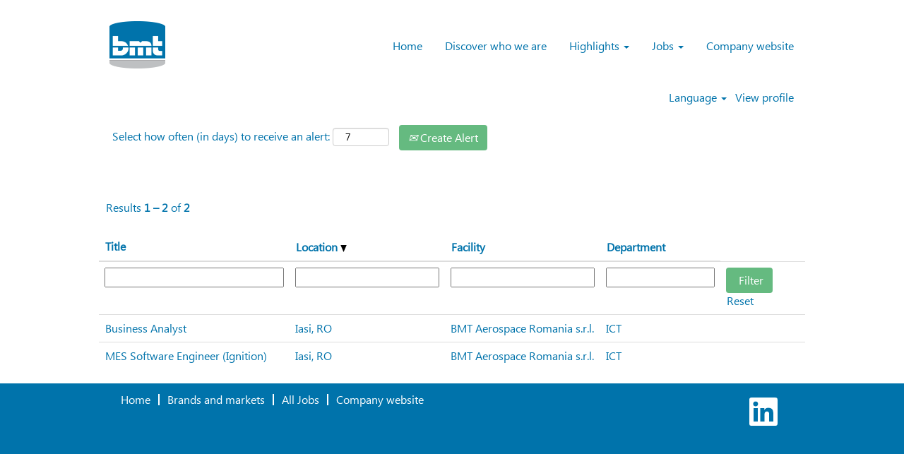

--- FILE ---
content_type: text/html;charset=UTF-8
request_url: https://careers.bmt.be/go/ICT_Group_EN/850502/?q=&sortColumn=sort_location&sortDirection=desc
body_size: 49533
content:
<!DOCTYPE html>
<html class="html5" xml:lang="en-GB" lang="en-GB" xmlns="http://www.w3.org/1999/xhtml">

        <head>
            <meta http-equiv="X-UA-Compatible" content="IE=edge,chrome=1" />
            <meta http-equiv="Content-Type" content="text/html;charset=UTF-8" />
            <meta http-equiv="Content-Type" content="text/html; charset=utf-8" />
                <meta name="viewport" content="width=device-width, initial-scale=1.0" />
                        <link type="text/css" class="keepscript" rel="stylesheet" href="https://careers.bmt.be/platform/bootstrap/3.4.8_NES/css/bootstrap.min.css" />
                            <link type="text/css" rel="stylesheet" href="/platform/css/j2w/min/bootstrapV3.global.responsive.min.css?h=906dcb68" />
                            <link type="text/css" rel="stylesheet" href="/platform/csb/css/navbar-fixed-top.css" />
                <script type="text/javascript" src="https://performancemanager.successfactors.eu/verp/vmod_v1/ui/extlib/jquery_3.5.1/jquery.js"></script>
                <script type="text/javascript" src="https://performancemanager.successfactors.eu/verp/vmod_v1/ui/extlib/jquery_3.5.1/jquery-migrate.js"></script>
            <script type="text/javascript" src="/platform/js/jquery/jquery-migrate-1.4.1.js"></script>
            <title></title>
        <meta name="title" />
        <meta name="keywords" />
        <meta name="description" />   
        <link rel="canonical" href="https://careers.bmt.be/go/ICT_Group_EN/850502/" />      
        <link rel="alternate" type="application/rss+xml" title="ICT_Group_EN" href="https://careers.bmt.be/services/rss/category/?catid=850502" />

        <meta prefix="og: http://ogp.me/ns#" property="og:title" />
        <meta prefix="og: http://ogp.me/ns#" property="og:description" />
        <meta name="twitter:card" content="summary" />
        <meta name="twitter:title" />
        <meta name="twitter:description" />
                <link type="text/css" rel="stylesheet" href="//rmkcdn.successfactors.com/c3d72d97/17b0dfcd-aaaa-4352-a85b-8.css" />
                            <link type="text/css" rel="stylesheet" href="/platform/csb/css/header1.css?h=906dcb68" />
                            <link type="text/css" rel="stylesheet" href="/platform/css/j2w/min/sitebuilderframework.min.css?h=906dcb68" />
                            <link type="text/css" rel="stylesheet" href="/platform/css/j2w/min/BS3ColumnizedSearch.min.css?h=906dcb68" />
                            <link type="text/css" rel="stylesheet" href="/platform/fontawesome4.7/css/font-awesome-4.7.0.min.css?h=906dcb68" /><script type="text/javascript"></script>

<style type="text/css">
ul.slick-dots {
 display:none !important;
}

.job-page .jobCompany {
 display:none !important;
}
</style>


        <link rel="shortcut icon" href="//rmkcdn.successfactors.com/c3d72d97/2cf25dd5-c1a5-4918-a1ae-b.png" type="image/x-icon" />
            <style id="antiClickjack" type="text/css">body{display:none !important;}</style>
            <script type="text/javascript" id="antiClickJackScript">
                if (self === top) {
                    var antiClickjack = document.getElementById("antiClickjack");
                    antiClickjack.parentNode.removeChild(antiClickjack);
                } else {
                    top.location = self.location;
                }
            </script>
        </head>

        <body class="coreCSB talentlanding-page body   body" id="body">

        <div id="outershell" class="outershell">

    <div id="header" class="header headermain navbar navbar-default navbar-fixed-top" role="banner">
            <div id="headerbordertop" class="headerbordertop"></div>

    <div class="ukCookiePolicy" style="display:none;">
        <div class="centered container ">
                    By continuing to use and navigate this website, you are agreeing to the use of cookies.
                
            <br />
            <button id="cookie-acknowledge" tabindex="1" title="Accept" class="btn bannerButton" aria-label="Accept Use Of Cookies">
                Accept</button>
            <button id="cookie-close" tabindex="1" title="Close" class="btn bannerButton" aria-label="Close Cookies Notice">
                Close</button>
        </div>
    </div>
        <script type="text/javascript">
            //<![CDATA[
            $(function()
            {
                /* Using 'skipLinkSafari' to include CSS styles specific to Safari. */
                if (navigator.userAgent.indexOf('Safari') != -1 && navigator.userAgent.indexOf('Chrome') == -1) {
                    $("#skipLink").attr('class', 'skipLinkSafari');
                }
            });
            //]]>
             $(document).ready(function() {
                $("#skipLink").click(function (e) {
                    e.preventDefault();
                    $("#content").focus().css('outline','none');
                    var offset = $(':target').offset();
                    var fixedHeaderHeight = $("#header").innerHeight();
                    var scrollto = offset.top - fixedHeaderHeight;
                    $('html, body').animate({scrollTop:scrollto}, 0);
                });
              });

        </script>
        <div id="skip">
            <a href="#content" id="skipLink" class="skipLink" title="Skip to main content"><span>Skip to main content</span></a>
        </div>

        <div class="limitwidth">
            <div class="menu desktop upper">
                <div class="inner" role="navigation" aria-label="Header Menu">
                        <img class="logo" src="//rmkcdn.successfactors.com/c3d72d97/876a57ad-61d7-4102-8f48-6.png" alt="BMT Career Home" />
                    <ul class="nav nav-pills" role="list">
        <li><a href="/" title="Home">Home</a></li>
        <li><a href="/content/The-BMT-Group/?locale=en_GB" title="Discover who we are">Discover who we are</a></li>
        <li class="dropdown">
            <a id="header1top2MenuButton" class="dropdown-toggle" data-toggle="dropdown" href="#" role="button" aria-expanded="false" title="Highlights" aria-controls="header1top2">
                Highlights <b class="caret"></b>
            </a>
            <ul class="dropdown-menu company-dropdown headerdropdown" id="header1top2" role="menu" aria-labelledby="header1top2MenuButton">
                        <li role="none"><a role="menuitem" href="/content/BMT-Micro-Awards/?locale=en_GB" title="BMT Micro Awards" tabindex="0">BMT Micro Awards</a></li>
                        <li role="none"><a role="menuitem" href="/content/Young-potentials-at-IGW/?locale=en_GB" title="Young potentials at IGW" tabindex="1">Young potentials at IGW</a></li>
                        <li role="none"><a role="menuitem" href="/content/Internships-at-VCST/?locale=en_GB" title="Internships at VCST" tabindex="2">Internships at VCST</a></li>
                        <li role="none"><a role="menuitem" href="/content/Recharge-Reconnect-At-BMT/?locale=en_GB" title="Well-being at BMT" tabindex="3">Well-being at BMT</a></li>
                        <li role="none"><a role="menuitem" href="/content/VCST-Mexico-is-a-Great-Place-to-Work/?locale=en_GB" title="Great place to work" tabindex="4">Great place to work</a></li>
                        <li role="none"><a role="menuitem" href="/content/BMT-Aerospace-Belgium/?locale=en_GB" title="Discover BMT Aerospace Belgium" tabindex="5">Discover BMT Aerospace Belgium</a></li>
                        <li role="none"><a role="menuitem" href="/content/BMT-Alutech/?locale=en_GB" title="Discover BMT Alutech Croatia" tabindex="6">Discover BMT Alutech Croatia</a></li>
                        <li role="none"><a role="menuitem" href="/content/IGW-India/?locale=en_GB" title="Discover IGW India" tabindex="7">Discover IGW India</a></li>
                        <li role="none"><a role="menuitem" href="/content/OMCO-Slovenia/?locale=en_GB" title="Discover OMCO Slovenia" tabindex="8">Discover OMCO Slovenia</a></li>
                        <li role="none"><a role="menuitem" href="/content/OMCO-Croatia/?locale=en_GB" title="Discover OMCO Croatia" tabindex="9">Discover OMCO Croatia</a></li>
                        <li role="none"><a role="menuitem" href="/content/OMCO-Turkey/?locale=en_GB" title="Discover OMCO Türkiye" tabindex="10">Discover OMCO Türkiye</a></li>
                        <li role="none"><a role="menuitem" href="/content/Quality-above-everything/?locale=en_GB" title="Quality above everything" tabindex="11">Quality above everything</a></li>
                        <li role="none"><a role="menuitem" href="/content/Profile-in-the-picture-karel-storme/?locale=en_GB" title="In the picture - Karel Storme" tabindex="12">In the picture - Karel Storme</a></li>
                        <li role="none"><a role="menuitem" href="/content/profile-in-the-picture-teo-baroi/?locale=en_GB" title="In the picture - Teo Baroi" tabindex="13">In the picture - Teo Baroi</a></li>
                        <li role="none"><a role="menuitem" href="/content/Topic-in-the-spotlight---Cyber-Security/?locale=en_GB" title="Topic in the spotlight - Cyber Security" tabindex="14">Topic in the spotlight - Cyber Security</a></li>
            </ul>
        </li>
        <li class="dropdown">
            <a id="header1top3MenuButton" class="dropdown-toggle" data-toggle="dropdown" href="#" role="button" aria-expanded="false" title="Jobs" aria-controls="header1top3">
                Jobs <b class="caret"></b>
            </a>
            <ul class="dropdown-menu company-dropdown headerdropdown" id="header1top3" role="menu" aria-labelledby="header1top3MenuButton">
                        <li role="none"><a role="menuitem" href="/go/All-Jobs-Exlc-Spontaneous_EN/8644102/" title="All Jobs">All Jobs</a></li>
                        <li role="none"><a role="menuitem" href="/go/Jobs-%40-BMT-Aerospace/8644602/" title="Jobs @ BMT Aerospace">Jobs @ BMT Aerospace</a></li>
                        <li role="none"><a role="menuitem" href="/go/Jobs-%40-IGW/8644302/" title="Jobs @ IGW">Jobs @ IGW</a></li>
                        <li role="none"><a role="menuitem" href="/go/Jobs-%40-OMCO/8644502/" title="Jobs @ OMCO">Jobs @ OMCO</a></li>
                        <li role="none"><a role="menuitem" href="/go/Jobs-%40-VCST/8644402/" title="Jobs @ VCST">Jobs @ VCST</a></li>
            </ul>
        </li>
        <li><a href="http://www.bmt.be/" title="Company website" target="_blank">Company website</a></li>
                    </ul>
                </div>
            </div>
        </div>

        <div class="menu mobile upper">
                <img class="logo" src="//rmkcdn.successfactors.com/c3d72d97/876a57ad-61d7-4102-8f48-6.png" alt="BMT Career Home" />
            <div class="nav">
                    <div class="dropdown mobile-search">
                        <button id="searchToggleBtn" type="button" title="Search" aria-label="Search" class="dropdown-toggle" data-toggle="collapse" data-target="#searchSlideNav"><span class="mobilelink fa fa-search"></span></button>
                        <div id="searchSlideNav" class="dropdown-menu search-collapse">

        <div class="well well-small searchwell">
            <form class="form-inline jobAlertsSearchForm" name="keywordsearch" method="get" action="/search/" xml:lang="en-GB" lang="en-GB" style="margin: 0;" role="search">
                <input name="createNewAlert" type="hidden" value="false" />
                <div class="container-fluid">
                    <div class="row columnizedSearchForm">
                        <div class="column col-md-9">
                            <div class="fieldContainer row">
                                    <div class="col-md-6 rd-keywordsearch">
                                            <span class="lbl" aria-hidden="true">Search by Keyword</span>

                                        <i class="keywordsearch-icon"></i>
                                        <input type="text" class="keywordsearch-q columnized-search" name="q" maxlength="50" aria-label="Search by Keyword" />

                                    </div>
                                    <div class="col-md-6 rd-locationsearch">
                                            <span class="lbl" aria-hidden="true">Search by Location</span>

                                        <i class="locationsearch-icon"></i>
                                        <input type="text" class="keywordsearch-locationsearch columnized-search" name="locationsearch" maxlength="50" aria-label="Search by Location" />
                                    </div>
                            </div>
                        </div>
                        <div class="rd-searchbutton col-md-2">
                            <div class="row emptylabelsearchspace labelrow">
                                 
                            </div>
                            <div class="row">
                                <div class="col-md-12 col-sm-12 col-xs-12 search-submit">
                                            <input type="submit" class="btn keywordsearch-button" value="Search Jobs" />
                                </div>
                                    <div class="search-clear-wrapper">
                                        <a role="button" href="" class="search-clear-button btn-link">Clear</a>
                                    </div>
                            </div>
                        </div>
                    </div>

                </div>
            </form>
        </div>
                        </div>
                    </div>
                <div class="dropdown mobile-nav">
                    <a id="hamburgerToggleBtn" href="#" title="Menu" aria-label="Menu" class="dropdown-toggle" aria-controls="nav-collapse-design1" aria-expanded="false" role="button" data-toggle="collapse" data-target="#nav-collapse-design1"><span class="mobilelink fa fa-bars"></span></a>
                    <ul id="nav-collapse-design1" class="dropdown-menu nav-collapse">
        <li><a href="/" title="Home">Home</a></li>
        <li><a href="/content/The-BMT-Group/?locale=en_GB" title="Discover who we are">Discover who we are</a></li>
        <li class="dropdown">
            <a id="header1bot2MenuButton" class="dropdown-toggle" data-toggle="dropdown" href="#" role="button" aria-expanded="false" title="Highlights" aria-controls="header1bot2">
                Highlights <b class="caret"></b>
            </a>
            <ul class="dropdown-menu company-dropdown headerdropdown" id="header1bot2" role="menu" aria-labelledby="header1bot2MenuButton">
                        <li role="none"><a role="menuitem" href="/content/BMT-Micro-Awards/?locale=en_GB" title="BMT Micro Awards" tabindex="0">BMT Micro Awards</a></li>
                        <li role="none"><a role="menuitem" href="/content/Young-potentials-at-IGW/?locale=en_GB" title="Young potentials at IGW" tabindex="1">Young potentials at IGW</a></li>
                        <li role="none"><a role="menuitem" href="/content/Internships-at-VCST/?locale=en_GB" title="Internships at VCST" tabindex="2">Internships at VCST</a></li>
                        <li role="none"><a role="menuitem" href="/content/Recharge-Reconnect-At-BMT/?locale=en_GB" title="Well-being at BMT" tabindex="3">Well-being at BMT</a></li>
                        <li role="none"><a role="menuitem" href="/content/VCST-Mexico-is-a-Great-Place-to-Work/?locale=en_GB" title="Great place to work" tabindex="4">Great place to work</a></li>
                        <li role="none"><a role="menuitem" href="/content/BMT-Aerospace-Belgium/?locale=en_GB" title="Discover BMT Aerospace Belgium" tabindex="5">Discover BMT Aerospace Belgium</a></li>
                        <li role="none"><a role="menuitem" href="/content/BMT-Alutech/?locale=en_GB" title="Discover BMT Alutech Croatia" tabindex="6">Discover BMT Alutech Croatia</a></li>
                        <li role="none"><a role="menuitem" href="/content/IGW-India/?locale=en_GB" title="Discover IGW India" tabindex="7">Discover IGW India</a></li>
                        <li role="none"><a role="menuitem" href="/content/OMCO-Slovenia/?locale=en_GB" title="Discover OMCO Slovenia" tabindex="8">Discover OMCO Slovenia</a></li>
                        <li role="none"><a role="menuitem" href="/content/OMCO-Croatia/?locale=en_GB" title="Discover OMCO Croatia" tabindex="9">Discover OMCO Croatia</a></li>
                        <li role="none"><a role="menuitem" href="/content/OMCO-Turkey/?locale=en_GB" title="Discover OMCO Türkiye" tabindex="10">Discover OMCO Türkiye</a></li>
                        <li role="none"><a role="menuitem" href="/content/Quality-above-everything/?locale=en_GB" title="Quality above everything" tabindex="11">Quality above everything</a></li>
                        <li role="none"><a role="menuitem" href="/content/Profile-in-the-picture-karel-storme/?locale=en_GB" title="In the picture - Karel Storme" tabindex="12">In the picture - Karel Storme</a></li>
                        <li role="none"><a role="menuitem" href="/content/profile-in-the-picture-teo-baroi/?locale=en_GB" title="In the picture - Teo Baroi" tabindex="13">In the picture - Teo Baroi</a></li>
                        <li role="none"><a role="menuitem" href="/content/Topic-in-the-spotlight---Cyber-Security/?locale=en_GB" title="Topic in the spotlight - Cyber Security" tabindex="14">Topic in the spotlight - Cyber Security</a></li>
            </ul>
        </li>
        <li class="dropdown">
            <a id="header1bot3MenuButton" class="dropdown-toggle" data-toggle="dropdown" href="#" role="button" aria-expanded="false" title="Jobs" aria-controls="header1bot3">
                Jobs <b class="caret"></b>
            </a>
            <ul class="dropdown-menu company-dropdown headerdropdown" id="header1bot3" role="menu" aria-labelledby="header1bot3MenuButton">
                        <li role="none"><a role="menuitem" href="/go/All-Jobs-Exlc-Spontaneous_EN/8644102/" title="All Jobs">All Jobs</a></li>
                        <li role="none"><a role="menuitem" href="/go/Jobs-%40-BMT-Aerospace/8644602/" title="Jobs @ BMT Aerospace">Jobs @ BMT Aerospace</a></li>
                        <li role="none"><a role="menuitem" href="/go/Jobs-%40-IGW/8644302/" title="Jobs @ IGW">Jobs @ IGW</a></li>
                        <li role="none"><a role="menuitem" href="/go/Jobs-%40-OMCO/8644502/" title="Jobs @ OMCO">Jobs @ OMCO</a></li>
                        <li role="none"><a role="menuitem" href="/go/Jobs-%40-VCST/8644402/" title="Jobs @ VCST">Jobs @ VCST</a></li>
            </ul>
        </li>
        <li><a href="http://www.bmt.be/" title="Company website" target="_blank">Company website</a></li>
                    </ul>
                </div>
            </div>
        </div>
        <div class="lower headersubmenu">
            <div class="inner limitwidth">
                <div class="links">
                        <div id="langListContainer" class="language node dropdown header-one headerlocaleselector">
        <a id="langDropDownToggleBtn" class="dropdown-toggle languageselector" role="button" aria-expanded="false" data-toggle="dropdown" href="#" aria-controls="langListDropDown">Language <span class="caret"></span></a>
        <ul id="langListDropDown" role="menu" aria-labelledby="langDropDownToggleBtn" class="dropdown-menu company-dropdown headerdropdown">
                <li role="none">
                    <a role="menuItem" href="https://careers.bmt.be?locale=de_DE" lang="de-DE">Deutsch (Deutschland)</a>
                </li>
                <li role="none">
                    <a role="menuItem" href="https://careers.bmt.be?locale=en_GB" lang="en-GB">English (United Kingdom)</a>
                </li>
                <li role="none">
                    <a role="menuItem" href="https://careers.bmt.be?locale=en_US" lang="en-US">English (United States)</a>
                </li>
                <li role="none">
                    <a role="menuItem" href="https://careers.bmt.be?locale=es_MX" lang="es-MX">Español (México)</a>
                </li>
                <li role="none">
                    <a role="menuItem" href="https://careers.bmt.be?locale=hr_HR" lang="hr-HR">Hrvatski (Republika Hrvatska)</a>
                </li>
                <li role="none">
                    <a role="menuItem" href="https://careers.bmt.be?locale=nl_NL" lang="nl-NL">Nederlands (Nederland)</a>
                </li>
                <li role="none">
                    <a role="menuItem" href="https://careers.bmt.be?locale=ro_RO" lang="ro-RO">Limba Română (România)</a>
                </li>
                <li role="none">
                    <a role="menuItem" href="https://careers.bmt.be?locale=sl_SI" lang="sl-SI">Slovenščina (Slovenija)</a>
                </li>
                <li role="none">
                    <a role="menuItem" href="https://careers.bmt.be?locale=tr_TR" lang="tr-TR">Türkçe (Türkiye)</a>
                </li>
                <li role="none">
                    <a role="menuItem" href="https://careers.bmt.be?locale=zh_CN" lang="zh-CN">简体中文 (中国大陆)</a>
                </li>
        </ul>
                        </div>
                        <div class="profile node">
			<div class="profileWidget">
					<a href="#" onclick="j2w.TC.handleViewProfileAction(event)" xml:lang="en-GB" lang="en-GB" style=" ">View profile</a>
			</div>
                        </div>





                </div>
            </div>
        </div>
    </div>
    <style type="text/css">
        #content {
            padding-top: 10px;
        }
    </style>

    <script type="text/javascript" classhtmlattribute="keepscript" src="/platform/js/j2w/j2w.bootstrap.collapse.js"></script>
    <script type="text/javascript" classhtmlattribute="keepscript" src="/platform/js/j2w/j2w.bootstrap.dropdown.js"></script>
        
        <script type="text/javascript">
            //<![CDATA[
                $(document).on('resizeFixedHeader', function () {
                    $('#fixedHeaderInlineStyle').remove();
                    $("<style type='text/css' id='fixedHeaderInlineStyle'>@media only screen and (min-width: 767px) { body { padding-top: " + $('#header').outerHeight(true) + "px;} }</style>").appendTo("head");
                }).trigger('resizeFixedHeader');
                $(window).on( "ready", function() {
                    $(document).trigger('resizeFixedHeader');
                });
                $(window).on( "load", function() {
                    $(document).trigger('resizeFixedHeader');
                });
            //]]>
        </script>
            <div id="innershell" class="innershell">
                <div id="content" tabindex="-1" class="content" role="main">
                    <div class="inner">
        <div id="category-header" class="sr-only">
                    <h1 id="category-name" class="sr-only">ICT_Group_EN
                    </h1>
        </div>

    <span id="catgroup-border"></span>
    <div id="search-wrapper">

        <div class="well well-small searchwell">
            <form class="form-inline jobAlertsSearchForm" name="keywordsearch" method="get" action="/search/" xml:lang="en-GB" lang="en-GB" style="margin: 0;" role="search">
                <input name="createNewAlert" type="hidden" value="false" />
                <div class="container-fluid">
                    <div class="row columnizedSearchForm">
                        <div class="column col-md-9">
                            <div class="fieldContainer row">
                                    <div class="col-md-6 rd-keywordsearch">
                                            <span class="lbl" aria-hidden="true">Search by Keyword</span>

                                        <i class="keywordsearch-icon"></i>
                                        <input type="text" class="keywordsearch-q columnized-search" name="q" maxlength="50" aria-label="Search by Keyword" />

                                    </div>
                                    <div class="col-md-6 rd-locationsearch">
                                            <span class="lbl" aria-hidden="true">Search by Location</span>

                                        <i class="locationsearch-icon"></i>
                                        <input type="text" class="keywordsearch-locationsearch columnized-search" name="locationsearch" maxlength="50" aria-label="Search by Location" />
                                    </div>
                            </div>
                        </div>
                        <div class="rd-searchbutton col-md-2">
                            <div class="row emptylabelsearchspace labelrow">
                                 
                            </div>
                            <div class="row">
                                <div class="col-md-12 col-sm-12 col-xs-12 search-submit">
                                            <input type="submit" class="btn keywordsearch-button" value="Search Jobs" />
                                </div>
                                    <div class="search-clear-wrapper">
                                        <a role="button" href="" class="search-clear-button btn-link">Clear</a>
                                    </div>
                            </div>
                        </div>
                    </div>

                </div>
            </form>
        </div>
        <div id="actions">
                    <div>
                <div class="span6">
                    <div class="savesearch-wrapper" id="savesearch-wrapper">
                <div class="well well-small well-sm">
                    <div class="savesearch" id="savesearch" xml:lang="en-GB" lang="en-GB">
                        <div class="alert alert-error alert-danger invalid-feedback frequency-error" tabindex="-1">
                            <span class="alert-icon-frequency-error fa fa-exclamation-circle"></span><div class="frequency-error-message" aria-live="polite" id="frequency-error-feedback"></div>
                        </div>
        <span class="subscribe-frequency-label">
            <label id="labelFrequencySpinBtn" for="j_idt358" aria-hidden="true">Select how often (in days) to receive an alert:</label>
            <input id="j_idt358" type="number" class="form-control subscribe-frequency frequencySpinBtn" name="frequency" required="required" min="1" max="99" maxlength="2" value="7" oninput="j2w.Agent.setValidFrequency(this)" aria-labelledby="labelFrequencySpinBtn" />
        </span>
                        <div class="savesearch-buttons-wrapper">
                                <button class="btn savesearch-link" id="savesearch-link" tabindex="0"><i class="icon-envelope glyphicon-envelope" aria-hidden="true"></i> Create Alert</button>
                        </div>
                    </div>
                </div>
            <style type="text/css">
                form.emailsubscribe-form {
                    display: none;
                }
            </style>

        <form id="emailsubscribe" class="emailsubscribe-form form-inline" name="emailsubscribe" method="POST" action="/talentcommunity/subscribe/?locale=en_GB&amp;cat=850502" xml:lang="en-GB" lang="en-GB" novalidate="novalidate">
                <div class="well well-small well-sm">
                    <div class="alert alert-error alert-danger hidden frequency-error" tabindex="-1">
                        <button tabindex="0" type="button" class="close" onclick="$('.frequency-error').addClass('hidden'); return false;" title="Close"><span aria-hidden="true">×</span></button>
                        <div class="frequency-error-message" aria-live="polite"></div>
                    </div>
        <span class="subscribe-frequency-label">
            <label id="labelFrequencySpinBtn" for="j_idt369" aria-hidden="true">Select how often (in days) to receive an alert:</label>
            <input id="j_idt369" type="number" class="form-control subscribe-frequency frequencySpinBtn" name="frequency" required="required" min="1" max="99" maxlength="2" value="7" oninput="j2w.Agent.setValidFrequency(this)" aria-labelledby="labelFrequencySpinBtn" />
        </span>
                    <input id="emailsubscribe-button" class="btn emailsubscribe-button" title="Create Alert" value="Create Alert" type="submit" style="float: none" />
                </div>
        </form>
                    </div>
                </div>
                    </div>
                <div id="sharingwidget"></div>
        </div>
    </div>
    <div id="job-table">
                <div class="pagination-top clearfix">

        <div class="paginationShell clearfix" xml:lang="en-GB" lang="en-GB">
                    <div class="well well-lg pagination-well pagination">
                        <div class="pagination-label-row">
                            <span class="paginationLabel" aria-label="Results 1 – 2">Results <b>1 – 2</b> of <b>2</b></span>
                            <span class="srHelp" style="font-size:0px">Page 1 of 1</span>
                        </div>
                    </div>
        </div>
                </div>

            <div class="searchResultsShell">
				<table id="searchresults" class="searchResults full table table-striped table-hover" cellpadding="0" cellspacing="0" aria-label="Search results for . Page 1 of 1, Results 1 to 2 of 2">
					<thead>
                            <tr id="search-results-header">
											<th id="hdrTitle" aria-sort="none" scope="col" width="27%">
												<span class="jobTitle">
													<a id="hdrTitleButton" class="jobTitle sort" role="button" href="/go/ICT_Group_EN/850502/?q=&amp;sortColumn=sort_title&amp;sortDirection=desc#hdrTitleButton">Title
													</a>
												</span>
											</th>
											<th id="hdrLocation" aria-sort="descending" scope="col" width="22%" class="hidden-phone">
												<span class="jobLocation">
													<a id="hdrLocationButton" role="button" class="jobLocation sort" href="/go/ICT_Group_EN/850502/?q=&amp;sortColumn=sort_location&amp;sortDirection=asc#hdrLocationButton">Location <img src="/platform/images/shared/downtri.png" border="0" alt="Sort descending" />
													</a>
												</span>
											</th>
											<th id="hdrFacility" aria-sort="none" scope="col" width="22%" class="hidden-phone">
												<span class="jobFacility">
													<a id="hdrFacilityButton" role="button" href="/go/ICT_Group_EN/850502/?q=&amp;sortColumn=sort_facility&amp;sortDirection=desc#hdrFacilityButton">Facility
													</a>
												</span>
											</th>
											<th id="hdrDepartment" aria-sort="none" scope="col" width="17%" class="hidden-phone">
												<span class="jobDepartment">
													<a id="hdrDepartmentButton" role="button" href="/go/ICT_Group_EN/850502/?q=&amp;sortColumn=sort_department&amp;sortDirection=desc#hdrDepartmentButton">Department
													</a>
												</span>
											</th>
									<td class="hidden-phone"></td>
                            </tr>
                            <tr id="search-results-filter" class="hidden-phone">
											<td id="filter-title">
												<label class="s508-hide" for="title">Title</label><input id="title" data-column="title" class="filter-input" style="width: 100%;" title="Filter: Title" type="text" name="title" maxlength="50" />
											</td>
											<td id="filter-location" class="hidden-phone">
												<label class="s508-hide" for="location">Location</label><input id="location" data-column="location" class="filter-input" style="width: 100%;" title="Filter: Location" type="text" name="location" maxlength="50" />
											</td>
											<td id="filter-facility">
												<label class="s508-hide" for="facility">Facility</label><input id="facility" data-column="facility" class="filter-input" style="width: 100%;" title="Filter: Facility" type="text" name="facility" maxlength="50" />
											</td>
											<td id="filter-department">
												<label class="s508-hide" for="department">Department</label><input id="department" data-column="department" class="filter-input" style="width: 100%;" title="Filter: Department" type="text" name="department" maxlength="50" />
											</td>

                                <td id="filter-submit">
                                    <form id="searchfilter" method="get" action="/go/ICT_Group_EN/850502/#searchresults" name="searchfilter">
                                        <input type="submit" id="searchfilter-submit" value="Filter" class="btn btn-default" />
                                        <input id="q" type="hidden" name="q" />
                                        <input id="q2" type="hidden" name="q2" />
										<input id="alertId" type="hidden" name="alertId" />
                                            <input id="locationsearch" type="hidden" name="locationsearch" />

                                        <a id="reset" role="button" href="/go/ICT_Group_EN/850502/?q=#reset">Reset</a>
                                    </form>

                                    <script type="text/javascript">
                                        //<![CDATA[
                                            $searchfilter = $('#searchfilter');
                                            $(function() {
                                                $('.filter-input').keypress(function(e){
                                                    if (e.keyCode == 13) {
                                                        copyInputFieldsToForm('.filter-input');
                                                        $searchfilter.trigger('submit');
                                                    }
                                                });
                                            });
                                            $searchfilter.submit(function(e){
                                                copyInputFieldsToForm('.filter-input');
                                            });
                                            function copyInputFieldsToForm(selector) {
                                                $(selector).each(function(index,item){
                                                    $item = $(item);
                                                    var $input = $("<input>").attr("type", "hidden").attr("name", $item.attr('name') ).val( $item.val() );
                                                    $item.attr('disabled','disabled').removeAttr('id').removeAttr('name');
                                                    $searchfilter.append( $input );
                                                });
                                            }
                                        //]]>
                                    </script>
                                </td>
                            </tr>
                    </thead>
                    <tbody>

                            <tr class="data-row">
                                                <td class="colTitle" headers="hdrTitle">
													<span class="jobTitle hidden-phone">
														<a href="/job/Iasi-Business-Analyst/1347526157/" class="jobTitle-link">Business Analyst</a>
													</span>
                                                    <div class="jobdetail-phone visible-phone">
                                                                    <span class="jobTitle visible-phone">
                                                                        <a class="jobTitle-link" href="/job/Iasi-Business-Analyst/1347526157/">Business Analyst</a>
                                                                    </span>
                                                                    <span class="jobLocation visible-phone">
        
        <span class="jobLocation">
            Iasi, RO
            
        </span></span>
                                                                    <span class="jobFacility visible-phone">ICT</span>
                                                    </div>
                                                </td>
											<td class="colLocation hidden-phone" headers="hdrLocation">
        
        <span class="jobLocation">
            Iasi, RO
            
        </span>
											</td>
											<td class="colFacility hidden-phone" headers="hdrFacility">
												<span class="jobFacility">BMT Aerospace Romania s.r.l.</span>
											</td>
											<td class="colDepartment hidden-phone" headers="hdrDepartment">
												<span class="jobDepartment">ICT</span>
											</td>
									<td class="hidden-phone"></td>
                            </tr>

                            <tr class="data-row">
                                                <td class="colTitle" headers="hdrTitle">
													<span class="jobTitle hidden-phone">
														<a href="/job/Iasi-MES-Software-Engineer-%28Ignition%29/1332941057/" class="jobTitle-link">MES Software Engineer (Ignition)</a>
													</span>
                                                    <div class="jobdetail-phone visible-phone">
                                                                    <span class="jobTitle visible-phone">
                                                                        <a class="jobTitle-link" href="/job/Iasi-MES-Software-Engineer-%28Ignition%29/1332941057/">MES Software Engineer (Ignition)</a>
                                                                    </span>
                                                                    <span class="jobLocation visible-phone">
        
        <span class="jobLocation">
            Iasi, RO
            
        </span></span>
                                                                    <span class="jobFacility visible-phone">ICT</span>
                                                    </div>
                                                </td>
											<td class="colLocation hidden-phone" headers="hdrLocation">
        
        <span class="jobLocation">
            Iasi, RO
            
        </span>
											</td>
											<td class="colFacility hidden-phone" headers="hdrFacility">
												<span class="jobFacility">BMT Aerospace Romania s.r.l.</span>
											</td>
											<td class="colDepartment hidden-phone" headers="hdrDepartment">
												<span class="jobDepartment">ICT</span>
											</td>
									<td class="hidden-phone"></td>
                            </tr>
                    </tbody>

                </table>
            </div>

            <script src="/platform/js/jquery/jquery.watermark.js" type="text/javascript"></script>
            <script type="text/javascript">jQuery(function($){$('#title').watermark('Title');
$('#location').watermark('Location');
$('#facility').watermark('Facility');
$('#department').watermark('Department');
$('#title').watermark('Title');
$('#location').watermark('Location');
$('#facility').watermark('Facility');
$('#department').watermark('Department');
$('#distance').watermark('');
});
            </script>
    </div>
                    </div>
                </div>
            </div>

    <div id="footer" role="contentinfo">
        <div id="footerRowTop" class="footer footerRow">
            <div class="container ">

    <div id="footerInnerLinksSocial" class="row">
        <ul class="inner links" role="list">
                    <li><a href="/" title="Home">Home</a></li>
                    <li><a href="/content/Brands-and-markets/?locale=en_GB" title="Brands and markets">Brands and markets</a></li>
                    <li><a href="/go/All-Jobs-Exlc-Spontaneous_EN/8644102/" title="All Jobs">All Jobs</a></li>
                    <li><a href="http://www.bmt.be/" title="Company website" target="_blank">Company website</a></li>
        </ul>
            <div class="rightfloat">
                    <ul class="disclaimer social-links" role="list">
                                <li class="social-icons">
                                        <a href="https://www.linkedin.com/company/bmt-nv" class="social-icon btn-linkedin" target="_blank" aria-label="Follow us on LinkedIn" aria-description="Opens in a new tab." title="linkedin">
                                            <svg width="48px" height="48px" viewBox="0 0 48 48">
                                                <path fill="#FFFFFF" id="linkedin1" d="M41,4.1H7A2.9,2.9,0,0,0,4,7V41.1A2.9,2.9,0,0,0,7,44H41a2.9,2.9,0,0,0,2.9-2.9V7A2.9,2.9,0,0,0,41,4.1Zm-25.1,34h-6v-19h6Zm-3-21.6A3.5,3.5,0,0,1,9.5,13a3.4,3.4,0,0,1,6.8,0A3.5,3.5,0,0,1,12.9,16.5ZM38,38.1H32.1V28.8c0-2.2,0-5-3.1-5s-3.5,2.4-3.5,4.9v9.4H19.6v-19h5.6v2.6h.1a6.2,6.2,0,0,1,5.6-3.1c6,0,7.1,3.9,7.1,9.1Z"></path>
                                            </svg>
                                    </a>
                                </li>
                    </ul>
            </div>
        </div>
            </div>
        </div>

        <div id="footerRowBottom" class="footer footerRow">
            <div class="container ">
            </div>
        </div>
    </div>
        </div>
            <script class="keepscript" src="https://careers.bmt.be/platform/bootstrap/3.4.8_NES/js/lib/dompurify/purify.min.js" type="text/javascript"></script>
            <script class="keepscript" src="https://careers.bmt.be/platform/bootstrap/3.4.8_NES/js/bootstrap.min.js" type="text/javascript"></script><script type="text/javascript"></script>
                        <script type="text/javascript" async="" src="https://www.googletagmanager.com/gtag/js?id=G-LBWBG9DE44"></script>
                        <script type="text/javascript" class="keepscript">

                            window.dataLayer = window.dataLayer || [];

                            function gtag(){dataLayer.push(arguments);}

                            gtag('js', new Date());

                            gtag('config', 'G-LBWBG9DE44');

                        </script>
		<script type="text/javascript">
		//<![CDATA[
			$(function() 
			{
				var ctid = 'db53cb5e-bfef-411e-b41d-601756377a4d';
				var referrer = '';
				var landing = document.location.href;
				var brand = '';
				$.ajax({ url: '/services/t/l'
						,data: 'referrer='+ encodeURIComponent(referrer)
								+ '&ctid=' + ctid 
								+ '&landing=' + encodeURIComponent(landing)
								+ '&brand=' + brand
						,dataType: 'json'
						,cache: false
						,success: function(){}
				});
			});
		//]]>
		</script>
        <script type="text/javascript">
            //<![CDATA[
            $(function() {
                $('input:submit,button:submit').each(function(){
                    var submitButton = $(this);
                    if(submitButton.val() == '') submitButton.val('');
                });

                $('input, textarea').placeholder();
            });
            //]]>
        </script>
					<script type="text/javascript" src="/platform/js/localized/strings_en_GB.js?h=906dcb68"></script>
					<script type="text/javascript" src="/platform/js/j2w/min/j2w.core.min.js?h=906dcb68"></script>
					<script type="text/javascript" src="/platform/js/j2w/min/j2w.tc.min.js?h=906dcb68"></script>

		<script type="text/javascript">
			//<![CDATA[
				j2w.init({
					"cookiepolicy"   : 3,
					"useSSL"         : true,
					"isUsingSSL"     : true,
					"isResponsive"   : true,
					"categoryId"     : 850502,
					"siteTypeId"     : 1,
					"ssoCompanyId"   : 'bmtinterna',
					"ssoUrl"         : 'https://career2.successfactors.eu',
					"passwordRegEx"  : '^(?=.{8,20}$)(?!.*(.)\\1{3})(?=.*([\\d]|[^\\w\\d\\s]))(?=.*[A-Za-z])(?!.*[\\u007F-\\uFFFF\\s])',
					"emailRegEx"     : '^(?![+])(?=([a-zA-Z0-9\\\'.+!_-])+[@]([a-zA-Z0-9]|[a-zA-Z0-9][a-zA-Z0-9.-]*[a-zA-Z0-9])[.]([a-zA-Z]){1,63}$)(?!.*[\\u007F-\\uFFFF\\s,])(?!.*[.]{2})',
					"hasATSUserID"	 : false,
					"useCASWorkflow" : true,
					"brand"          : "",
					"dpcsStateValid" : true
					,       'locale'         : 'en_GB'
				});

				j2w.TC.init({
					"seekConfig" : {
						"url" : 'https\x3A\x2F\x2Fwww.seek.com.au\x2Fapi\x2Fiam\x2Foauth2\x2Fauthorize',
						"id"  : 'successfactors12',
						"advertiserid" : ''
					}
				});

				$.ajaxSetup({
					cache   : false,
					headers : {
						"X-CSRF-Token" : "ea29ba0d-3df2-406c-88d2-45ec07b76a9f"
					}
				});
			//]]>
		</script>
					<script type="text/javascript" src="/platform/js/search/search.js?h=906dcb68"></script>
					<script type="text/javascript" src="/platform/js/j2w/min/j2w.user.min.js?h=906dcb68"></script>
					<script type="text/javascript" src="/platform/js/j2w/min/j2w.agent.min.js?h=906dcb68"></script>
        
        <script type="text/javascript" src="/platform/js/jquery/js.cookie-2.2.1.min.js"></script>
        <script type="text/javascript" src="/platform/js/jquery/jquery.lightbox_me.js"></script>
        <script type="text/javascript" src="/platform/js/jquery/jquery.placeholder.2.0.7.min.js"></script>
        <script type="text/javascript" src="/js/override.js?locale=en_GB&amp;i=219681000"></script>
        <script type="text/javascript">
            const jobAlertSpans = document.querySelectorAll("[data-testid=jobAlertSpanText]");
            jobAlertSpans?.forEach((jobEl) => {
              jobEl.textContent = window?.jsStr?.tcjobresultscreatejobalertsdetailstext || "";
            });
        </script>
            <script type="text/javascript">
            //<![CDATA[
                if (Cookies && !Cookies.get('rmk12')) {
                    $('.ukCookiePolicy').show();

                    $('#cookie-close').click(function () {
                        closeBanner();
                    });

                    $('#cookie-acknowledge').click(function () {
                        closeBanner(true);
                    });

                    /**
                     * Closes the cookie banner, optionally dropping a cookie to keep the banner from reappearing.
                     * @param {boolean=} bDropCookie - If true, a cookie will be dropped to prevent the banner from
                     *     being shown again.
                     */
                    function closeBanner(bDropCookie) {
                        if (bDropCookie) {
                            Cookies.set('rmk12', 1, {
                                expires: (function () {
                                    var i = new Date;
                                    i.setFullYear(i.getFullYear() + 30);
                                    return i;
                                }())
                            });
                        }

                        $('div.ukCookiePolicy').remove();

                        /* When the banner is removed, the fixed header may need to be resized. If there is no fixed
                        header, this event goes unhandled. Please see header.xhtml. */
                        $(document).trigger('resizeFixedHeader');

                        $("#skipLink").focus();
                    }
                }
            //]]>
            </script>
            <script type="text/javascript">
                //<![CDATA[
                    var subscribeWidgetSetup = {
                        action                : 'subscribe',
                        usingJobAlertsManager : false
                    };
                //]]>
            </script>
					<script type="text/javascript" src="/platform/js/tc/subscribeWidget.js?h=906dcb68"></script>
                        <script type="text/javascript">
                            //<![CDATA[
                            $(function() {
                                $('.emailsubscribe-button').click(function (e) {
                                    e.preventDefault();
                                    var $frequency = $('.subscribe-frequency').val();
                                    var rcmLoggedIn = false;
                                    var action = rcmLoggedIn ? 'alertCreate' : 'subscribe';
                                    var result = j2w.Agent.validateFrequency($frequency);
                                    if (!result.length) {
                                        j2w.TC.collectForCASWorkflow({
                                            "emailAddress": '',
                                            "action": action,
                                            "socialSrc": '',
                                            "frequency": parseFloat($frequency)
                                        });
                                    } else {
                                        if (j2w.Args.get('isResponsive')) {
                                            $('.frequency-error-message').html(result.concat('<br/>'));
                                            $('.frequency-error').removeClass('hidden');
                                        } else {
                                            alert(result.join('\n'));
                                        }
                                    }
                                });
                            });
                            //]]>
                        </script>
		</body>
    </html>

--- FILE ---
content_type: text/css
request_url: https://rmkcdn.successfactors.com/c3d72d97/17b0dfcd-aaaa-4352-a85b-8.css
body_size: 24789
content:
/* Correlation Id: [fe06b3f4-b402-47ea-be96-0fe25b414edf] */.addthis_button_google_plusone_share{display:none;}.addthis_button_pinterest_share{display:none;}.pagination-well{width:100%;}ul.pagination{float:right;}.pagination-label-row{float:left;}body.coreCSB div.ukCookiePolicy > div.container{background:rgba(255,255,255,1.0) !important;}body.coreCSB div.ukCookiePolicy > div.container,div.ukCookiePolicy h3,div.ukCookiePolicy h4,div.ukCookiePolicy h5{color:rgb(68,68,68) !important;}body.coreCSB div.ukCookiePolicy > div.container a:hover,body.coreCSB div.ukCookiePolicy > div.container a:focus{color:rgb(190,192,194) !important;}body.coreCSB div.ukCookiePolicy > div.container a,body.coreCSB div.ukCookiePolicy > div.container a{color:rgb(0,115,171) !important;}body.coreCSB div.ukCookiePolicy > div.container button.btn:hover,body.coreCSB div.ukCookiePolicy > div.container button.btn:focus{background:rgba(13,17,52,1.0) !important;}body.coreCSB div.ukCookiePolicy > div.container button.btn,body.coreCSB div.ukCookiePolicy > div.container button.btn{background:rgba(0,115,171,1.0) !important;}body.coreCSB div.ukCookiePolicy > div.container button.btn,body.coreCSB div.ukCookiePolicy > div.container button.btn{color:rgb(255,255,255) !important;}#similar-jobs{display:none;}body.coreCSB .fontcolora880bb1b,body.coreCSB .fontcolora880bb1b h1,body.coreCSB .fontcolora880bb1b h2,body.coreCSB .fontcolora880bb1b h3,body.coreCSB .fontcolora880bb1b h4,body.coreCSB .fontcolora880bb1b h5,body.coreCSB .fontcolora880bb1b h6,body.coreCSB .fontcolora880bb1b .force .the .color{color:rgb(153,153,153) !important;}body.coreCSB .backgroundcolora880bb1b{background-color:rgba(153,153,153,1.0);}body.coreCSB .bordercolora880bb1b{border-color:rgba(153,153,153,1.0);}body.coreCSB .linkcolora880bb1b a, html > body.coreCSB a.linkcolora880bb1b{color:rgb(153,153,153) !important;}body.coreCSB .linkhovercolora880bb1b a:not(.btn):hover,body.coreCSB .linkhovercolora880bb1b a:not(.btn):focus,html > body.coreCSB a.linkhovercolora880bb1b:not(.btn):hover,body.coreCSB#body a.linkhovercolora880bb1b:not(.btn):focus{color:rgb(153,153,153) !important;}body.coreCSB .linkhovercolora880bb1b > span > a:hover,body.coreCSB .linkhovercolora880bb1b > span > a:focus{color:rgb(153,153,153) !important;}body.coreCSB .customheaderlinkhovercolora880bb1b a:not(.btn):focus{border:1px dashed rgba(153,153,153,1.0) !important; outline:none !important; box-shadow: none;}body.coreCSB .fontcolorb6a533a1,body.coreCSB .fontcolorb6a533a1 h1,body.coreCSB .fontcolorb6a533a1 h2,body.coreCSB .fontcolorb6a533a1 h3,body.coreCSB .fontcolorb6a533a1 h4,body.coreCSB .fontcolorb6a533a1 h5,body.coreCSB .fontcolorb6a533a1 h6,body.coreCSB .fontcolorb6a533a1 .force .the .color{color:rgb(68,68,68) !important;}body.coreCSB .backgroundcolorb6a533a1{background-color:rgba(68,68,68,1.0);}body.coreCSB .bordercolorb6a533a1{border-color:rgba(68,68,68,1.0);}body.coreCSB .linkcolorb6a533a1 a, html > body.coreCSB a.linkcolorb6a533a1{color:rgb(68,68,68) !important;}body.coreCSB .linkhovercolorb6a533a1 a:not(.btn):hover,body.coreCSB .linkhovercolorb6a533a1 a:not(.btn):focus,html > body.coreCSB a.linkhovercolorb6a533a1:not(.btn):hover,body.coreCSB#body a.linkhovercolorb6a533a1:not(.btn):focus{color:rgb(68,68,68) !important;}body.coreCSB .linkhovercolorb6a533a1 > span > a:hover,body.coreCSB .linkhovercolorb6a533a1 > span > a:focus{color:rgb(68,68,68) !important;}body.coreCSB .customheaderlinkhovercolorb6a533a1 a:not(.btn):focus{border:1px dashed rgba(68,68,68,1.0) !important; outline:none !important; box-shadow: none;}body.coreCSB .fontcolor72228158,body.coreCSB .fontcolor72228158 h1,body.coreCSB .fontcolor72228158 h2,body.coreCSB .fontcolor72228158 h3,body.coreCSB .fontcolor72228158 h4,body.coreCSB .fontcolor72228158 h5,body.coreCSB .fontcolor72228158 h6,body.coreCSB .fontcolor72228158 .force .the .color{color:rgb(255,255,255) !important;}body.coreCSB .backgroundcolor72228158{background-color:rgba(255,255,255,1.0);}body.coreCSB .bordercolor72228158{border-color:rgba(255,255,255,1.0);}body.coreCSB .linkcolor72228158 a, html > body.coreCSB a.linkcolor72228158{color:rgb(255,255,255) !important;}body.coreCSB .linkhovercolor72228158 a:not(.btn):hover,body.coreCSB .linkhovercolor72228158 a:not(.btn):focus,html > body.coreCSB a.linkhovercolor72228158:not(.btn):hover,body.coreCSB#body a.linkhovercolor72228158:not(.btn):focus{color:rgb(255,255,255) !important;}body.coreCSB .linkhovercolor72228158 > span > a:hover,body.coreCSB .linkhovercolor72228158 > span > a:focus{color:rgb(255,255,255) !important;}body.coreCSB .customheaderlinkhovercolor72228158 a:not(.btn):focus{border:1px dashed rgba(255,255,255,1.0) !important; outline:none !important; box-shadow: none;}body.coreCSB .fontcolor7b94cfc9,body.coreCSB .fontcolor7b94cfc9 h1,body.coreCSB .fontcolor7b94cfc9 h2,body.coreCSB .fontcolor7b94cfc9 h3,body.coreCSB .fontcolor7b94cfc9 h4,body.coreCSB .fontcolor7b94cfc9 h5,body.coreCSB .fontcolor7b94cfc9 h6,body.coreCSB .fontcolor7b94cfc9 .force .the .color{color:rgb(0,104,177) !important;}body.coreCSB .backgroundcolor7b94cfc9{background-color:rgba(0,104,177,1.0);}body.coreCSB .bordercolor7b94cfc9{border-color:rgba(0,104,177,1.0);}body.coreCSB .linkcolor7b94cfc9 a, html > body.coreCSB a.linkcolor7b94cfc9{color:rgb(0,104,177) !important;}body.coreCSB .linkhovercolor7b94cfc9 a:not(.btn):hover,body.coreCSB .linkhovercolor7b94cfc9 a:not(.btn):focus,html > body.coreCSB a.linkhovercolor7b94cfc9:not(.btn):hover,body.coreCSB#body a.linkhovercolor7b94cfc9:not(.btn):focus{color:rgb(0,104,177) !important;}body.coreCSB .linkhovercolor7b94cfc9 > span > a:hover,body.coreCSB .linkhovercolor7b94cfc9 > span > a:focus{color:rgb(0,104,177) !important;}body.coreCSB .customheaderlinkhovercolor7b94cfc9 a:not(.btn):focus{border:1px dashed rgba(0,104,177,1.0) !important; outline:none !important; box-shadow: none;}body.coreCSB .fontcolor28a48de6,body.coreCSB .fontcolor28a48de6 h1,body.coreCSB .fontcolor28a48de6 h2,body.coreCSB .fontcolor28a48de6 h3,body.coreCSB .fontcolor28a48de6 h4,body.coreCSB .fontcolor28a48de6 h5,body.coreCSB .fontcolor28a48de6 h6,body.coreCSB .fontcolor28a48de6 .force .the .color{color:rgb(246,240,226) !important;}body.coreCSB .backgroundcolor28a48de6{background-color:rgba(246,240,226,1.0);}body.coreCSB .bordercolor28a48de6{border-color:rgba(246,240,226,1.0);}body.coreCSB .linkcolor28a48de6 a, html > body.coreCSB a.linkcolor28a48de6{color:rgb(246,240,226) !important;}body.coreCSB .linkhovercolor28a48de6 a:not(.btn):hover,body.coreCSB .linkhovercolor28a48de6 a:not(.btn):focus,html > body.coreCSB a.linkhovercolor28a48de6:not(.btn):hover,body.coreCSB#body a.linkhovercolor28a48de6:not(.btn):focus{color:rgb(246,240,226) !important;}body.coreCSB .linkhovercolor28a48de6 > span > a:hover,body.coreCSB .linkhovercolor28a48de6 > span > a:focus{color:rgb(246,240,226) !important;}body.coreCSB .customheaderlinkhovercolor28a48de6 a:not(.btn):focus{border:1px dashed rgba(246,240,226,1.0) !important; outline:none !important; box-shadow: none;}body.coreCSB .fontcolor8265c91f,body.coreCSB .fontcolor8265c91f h1,body.coreCSB .fontcolor8265c91f h2,body.coreCSB .fontcolor8265c91f h3,body.coreCSB .fontcolor8265c91f h4,body.coreCSB .fontcolor8265c91f h5,body.coreCSB .fontcolor8265c91f h6,body.coreCSB .fontcolor8265c91f .force .the .color{color:rgb(89,89,89) !important;}body.coreCSB .backgroundcolor8265c91f{background-color:rgba(89,89,89,1.0);}body.coreCSB .bordercolor8265c91f{border-color:rgba(89,89,89,1.0);}body.coreCSB .linkcolor8265c91f a, html > body.coreCSB a.linkcolor8265c91f{color:rgb(89,89,89) !important;}body.coreCSB .linkhovercolor8265c91f a:not(.btn):hover,body.coreCSB .linkhovercolor8265c91f a:not(.btn):focus,html > body.coreCSB a.linkhovercolor8265c91f:not(.btn):hover,body.coreCSB#body a.linkhovercolor8265c91f:not(.btn):focus{color:rgb(89,89,89) !important;}body.coreCSB .linkhovercolor8265c91f > span > a:hover,body.coreCSB .linkhovercolor8265c91f > span > a:focus{color:rgb(89,89,89) !important;}body.coreCSB .customheaderlinkhovercolor8265c91f a:not(.btn):focus{border:1px dashed rgba(89,89,89,1.0) !important; outline:none !important; box-shadow: none;}body.coreCSB .fontcolorccd693ae,body.coreCSB .fontcolorccd693ae h1,body.coreCSB .fontcolorccd693ae h2,body.coreCSB .fontcolorccd693ae h3,body.coreCSB .fontcolorccd693ae h4,body.coreCSB .fontcolorccd693ae h5,body.coreCSB .fontcolorccd693ae h6,body.coreCSB .fontcolorccd693ae .force .the .color{color:rgb(220,242,245) !important;}body.coreCSB .backgroundcolorccd693ae{background-color:rgba(220,242,245,1.0);}body.coreCSB .bordercolorccd693ae{border-color:rgba(220,242,245,1.0);}body.coreCSB .linkcolorccd693ae a, html > body.coreCSB a.linkcolorccd693ae{color:rgb(220,242,245) !important;}body.coreCSB .linkhovercolorccd693ae a:not(.btn):hover,body.coreCSB .linkhovercolorccd693ae a:not(.btn):focus,html > body.coreCSB a.linkhovercolorccd693ae:not(.btn):hover,body.coreCSB#body a.linkhovercolorccd693ae:not(.btn):focus{color:rgb(220,242,245) !important;}body.coreCSB .linkhovercolorccd693ae > span > a:hover,body.coreCSB .linkhovercolorccd693ae > span > a:focus{color:rgb(220,242,245) !important;}body.coreCSB .customheaderlinkhovercolorccd693ae a:not(.btn):focus{border:1px dashed rgba(220,242,245,1.0) !important; outline:none !important; box-shadow: none;}body.coreCSB .fontcolor416dec76,body.coreCSB .fontcolor416dec76 h1,body.coreCSB .fontcolor416dec76 h2,body.coreCSB .fontcolor416dec76 h3,body.coreCSB .fontcolor416dec76 h4,body.coreCSB .fontcolor416dec76 h5,body.coreCSB .fontcolor416dec76 h6,body.coreCSB .fontcolor416dec76 .force .the .color{color:rgb(56,171,225) !important;}body.coreCSB .backgroundcolor416dec76{background-color:rgba(56,171,225,1.0);}body.coreCSB .bordercolor416dec76{border-color:rgba(56,171,225,1.0);}body.coreCSB .linkcolor416dec76 a, html > body.coreCSB a.linkcolor416dec76{color:rgb(56,171,225) !important;}body.coreCSB .linkhovercolor416dec76 a:not(.btn):hover,body.coreCSB .linkhovercolor416dec76 a:not(.btn):focus,html > body.coreCSB a.linkhovercolor416dec76:not(.btn):hover,body.coreCSB#body a.linkhovercolor416dec76:not(.btn):focus{color:rgb(56,171,225) !important;}body.coreCSB .linkhovercolor416dec76 > span > a:hover,body.coreCSB .linkhovercolor416dec76 > span > a:focus{color:rgb(56,171,225) !important;}body.coreCSB .customheaderlinkhovercolor416dec76 a:not(.btn):focus{border:1px dashed rgba(56,171,225,1.0) !important; outline:none !important; box-shadow: none;}body.coreCSB .fontcolor9c3a0fbd,body.coreCSB .fontcolor9c3a0fbd h1,body.coreCSB .fontcolor9c3a0fbd h2,body.coreCSB .fontcolor9c3a0fbd h3,body.coreCSB .fontcolor9c3a0fbd h4,body.coreCSB .fontcolor9c3a0fbd h5,body.coreCSB .fontcolor9c3a0fbd h6,body.coreCSB .fontcolor9c3a0fbd .force .the .color{color:rgb(227,87,58) !important;}body.coreCSB .backgroundcolor9c3a0fbd{background-color:rgba(227,87,58,1.0);}body.coreCSB .bordercolor9c3a0fbd{border-color:rgba(227,87,58,1.0);}body.coreCSB .linkcolor9c3a0fbd a, html > body.coreCSB a.linkcolor9c3a0fbd{color:rgb(227,87,58) !important;}body.coreCSB .linkhovercolor9c3a0fbd a:not(.btn):hover,body.coreCSB .linkhovercolor9c3a0fbd a:not(.btn):focus,html > body.coreCSB a.linkhovercolor9c3a0fbd:not(.btn):hover,body.coreCSB#body a.linkhovercolor9c3a0fbd:not(.btn):focus{color:rgb(227,87,58) !important;}body.coreCSB .linkhovercolor9c3a0fbd > span > a:hover,body.coreCSB .linkhovercolor9c3a0fbd > span > a:focus{color:rgb(227,87,58) !important;}body.coreCSB .customheaderlinkhovercolor9c3a0fbd a:not(.btn):focus{border:1px dashed rgba(227,87,58,1.0) !important; outline:none !important; box-shadow: none;}body.coreCSB .fontcolord255ccd7,body.coreCSB .fontcolord255ccd7 h1,body.coreCSB .fontcolord255ccd7 h2,body.coreCSB .fontcolord255ccd7 h3,body.coreCSB .fontcolord255ccd7 h4,body.coreCSB .fontcolord255ccd7 h5,body.coreCSB .fontcolord255ccd7 h6,body.coreCSB .fontcolord255ccd7 .force .the .color{color:rgb(68,68,68) !important;}body.coreCSB .backgroundcolord255ccd7{background-color:rgba(68,68,68,0.27);}body.coreCSB .bordercolord255ccd7{border-color:rgba(68,68,68,0.27);}body.coreCSB .linkcolord255ccd7 a, html > body.coreCSB a.linkcolord255ccd7{color:rgb(68,68,68) !important;}body.coreCSB .linkhovercolord255ccd7 a:not(.btn):hover,body.coreCSB .linkhovercolord255ccd7 a:not(.btn):focus,html > body.coreCSB a.linkhovercolord255ccd7:not(.btn):hover,body.coreCSB#body a.linkhovercolord255ccd7:not(.btn):focus{color:rgb(68,68,68) !important;}body.coreCSB .linkhovercolord255ccd7 > span > a:hover,body.coreCSB .linkhovercolord255ccd7 > span > a:focus{color:rgb(68,68,68) !important;}body.coreCSB .customheaderlinkhovercolord255ccd7 a:not(.btn):focus{border:1px dashed rgba(68,68,68,0.27) !important; outline:none !important; box-shadow: none;}body.coreCSB .fontcolorb921b63907e8b33f,body.coreCSB .fontcolorb921b63907e8b33f h1,body.coreCSB .fontcolorb921b63907e8b33f h2,body.coreCSB .fontcolorb921b63907e8b33f h3,body.coreCSB .fontcolorb921b63907e8b33f h4,body.coreCSB .fontcolorb921b63907e8b33f h5,body.coreCSB .fontcolorb921b63907e8b33f h6,body.coreCSB .fontcolorb921b63907e8b33f .force .the .color{color:rgb(0,115,171) !important;}body.coreCSB .backgroundcolorb921b63907e8b33f{background-color:rgba(0,115,171,1.0);}body.coreCSB .bordercolorb921b63907e8b33f{border-color:rgba(0,115,171,1.0);}body.coreCSB .linkcolorb921b63907e8b33f a, html > body.coreCSB a.linkcolorb921b63907e8b33f{color:rgb(0,115,171) !important;}body.coreCSB .linkhovercolorb921b63907e8b33f a:not(.btn):hover,body.coreCSB .linkhovercolorb921b63907e8b33f a:not(.btn):focus,html > body.coreCSB a.linkhovercolorb921b63907e8b33f:not(.btn):hover,body.coreCSB#body a.linkhovercolorb921b63907e8b33f:not(.btn):focus{color:rgb(0,115,171) !important;}body.coreCSB .linkhovercolorb921b63907e8b33f > span > a:hover,body.coreCSB .linkhovercolorb921b63907e8b33f > span > a:focus{color:rgb(0,115,171) !important;}body.coreCSB .customheaderlinkhovercolorb921b63907e8b33f a:not(.btn):focus{border:1px dashed rgba(0,115,171,1.0) !important; outline:none !important; box-shadow: none;}body.coreCSB .fontcolor0d7504fc28a03b17,body.coreCSB .fontcolor0d7504fc28a03b17 h1,body.coreCSB .fontcolor0d7504fc28a03b17 h2,body.coreCSB .fontcolor0d7504fc28a03b17 h3,body.coreCSB .fontcolor0d7504fc28a03b17 h4,body.coreCSB .fontcolor0d7504fc28a03b17 h5,body.coreCSB .fontcolor0d7504fc28a03b17 h6,body.coreCSB .fontcolor0d7504fc28a03b17 .force .the .color{color:rgb(81,98,111) !important;}body.coreCSB .backgroundcolor0d7504fc28a03b17{background-color:rgba(81,98,111,1.0);}body.coreCSB .bordercolor0d7504fc28a03b17{border-color:rgba(81,98,111,1.0);}body.coreCSB .linkcolor0d7504fc28a03b17 a, html > body.coreCSB a.linkcolor0d7504fc28a03b17{color:rgb(81,98,111) !important;}body.coreCSB .linkhovercolor0d7504fc28a03b17 a:not(.btn):hover,body.coreCSB .linkhovercolor0d7504fc28a03b17 a:not(.btn):focus,html > body.coreCSB a.linkhovercolor0d7504fc28a03b17:not(.btn):hover,body.coreCSB#body a.linkhovercolor0d7504fc28a03b17:not(.btn):focus{color:rgb(81,98,111) !important;}body.coreCSB .linkhovercolor0d7504fc28a03b17 > span > a:hover,body.coreCSB .linkhovercolor0d7504fc28a03b17 > span > a:focus{color:rgb(81,98,111) !important;}body.coreCSB .customheaderlinkhovercolor0d7504fc28a03b17 a:not(.btn):focus{border:1px dashed rgba(81,98,111,1.0) !important; outline:none !important; box-shadow: none;}body.coreCSB .fontcolor804aa1c7cf7bfe73,body.coreCSB .fontcolor804aa1c7cf7bfe73 h1,body.coreCSB .fontcolor804aa1c7cf7bfe73 h2,body.coreCSB .fontcolor804aa1c7cf7bfe73 h3,body.coreCSB .fontcolor804aa1c7cf7bfe73 h4,body.coreCSB .fontcolor804aa1c7cf7bfe73 h5,body.coreCSB .fontcolor804aa1c7cf7bfe73 h6,body.coreCSB .fontcolor804aa1c7cf7bfe73 .force .the .color{color:rgb(190,192,194) !important;}body.coreCSB .backgroundcolor804aa1c7cf7bfe73{background-color:rgba(190,192,194,1.0);}body.coreCSB .bordercolor804aa1c7cf7bfe73{border-color:rgba(190,192,194,1.0);}body.coreCSB .linkcolor804aa1c7cf7bfe73 a, html > body.coreCSB a.linkcolor804aa1c7cf7bfe73{color:rgb(190,192,194) !important;}body.coreCSB .linkhovercolor804aa1c7cf7bfe73 a:not(.btn):hover,body.coreCSB .linkhovercolor804aa1c7cf7bfe73 a:not(.btn):focus,html > body.coreCSB a.linkhovercolor804aa1c7cf7bfe73:not(.btn):hover,body.coreCSB#body a.linkhovercolor804aa1c7cf7bfe73:not(.btn):focus{color:rgb(190,192,194) !important;}body.coreCSB .linkhovercolor804aa1c7cf7bfe73 > span > a:hover,body.coreCSB .linkhovercolor804aa1c7cf7bfe73 > span > a:focus{color:rgb(190,192,194) !important;}body.coreCSB .customheaderlinkhovercolor804aa1c7cf7bfe73 a:not(.btn):focus{border:1px dashed rgba(190,192,194,1.0) !important; outline:none !important; box-shadow: none;}body.coreCSB .fontcolorc70a4713b98edf0e,body.coreCSB .fontcolorc70a4713b98edf0e h1,body.coreCSB .fontcolorc70a4713b98edf0e h2,body.coreCSB .fontcolorc70a4713b98edf0e h3,body.coreCSB .fontcolorc70a4713b98edf0e h4,body.coreCSB .fontcolorc70a4713b98edf0e h5,body.coreCSB .fontcolorc70a4713b98edf0e h6,body.coreCSB .fontcolorc70a4713b98edf0e .force .the .color{color:rgb(242,242,242) !important;}body.coreCSB .backgroundcolorc70a4713b98edf0e{background-color:rgba(242,242,242,1.0);}body.coreCSB .bordercolorc70a4713b98edf0e{border-color:rgba(242,242,242,1.0);}body.coreCSB .linkcolorc70a4713b98edf0e a, html > body.coreCSB a.linkcolorc70a4713b98edf0e{color:rgb(242,242,242) !important;}body.coreCSB .linkhovercolorc70a4713b98edf0e a:not(.btn):hover,body.coreCSB .linkhovercolorc70a4713b98edf0e a:not(.btn):focus,html > body.coreCSB a.linkhovercolorc70a4713b98edf0e:not(.btn):hover,body.coreCSB#body a.linkhovercolorc70a4713b98edf0e:not(.btn):focus{color:rgb(242,242,242) !important;}body.coreCSB .linkhovercolorc70a4713b98edf0e > span > a:hover,body.coreCSB .linkhovercolorc70a4713b98edf0e > span > a:focus{color:rgb(242,242,242) !important;}body.coreCSB .customheaderlinkhovercolorc70a4713b98edf0e a:not(.btn):focus{border:1px dashed rgba(242,242,242,1.0) !important; outline:none !important; box-shadow: none;}body.coreCSB .fontcolor9f8c5bbf2bb2e5e2,body.coreCSB .fontcolor9f8c5bbf2bb2e5e2 h1,body.coreCSB .fontcolor9f8c5bbf2bb2e5e2 h2,body.coreCSB .fontcolor9f8c5bbf2bb2e5e2 h3,body.coreCSB .fontcolor9f8c5bbf2bb2e5e2 h4,body.coreCSB .fontcolor9f8c5bbf2bb2e5e2 h5,body.coreCSB .fontcolor9f8c5bbf2bb2e5e2 h6,body.coreCSB .fontcolor9f8c5bbf2bb2e5e2 .force .the .color{color:rgb(255,255,255) !important;}body.coreCSB .backgroundcolor9f8c5bbf2bb2e5e2{background-color:rgba(255,255,255,1.0);}body.coreCSB .bordercolor9f8c5bbf2bb2e5e2{border-color:rgba(255,255,255,1.0);}body.coreCSB .linkcolor9f8c5bbf2bb2e5e2 a, html > body.coreCSB a.linkcolor9f8c5bbf2bb2e5e2{color:rgb(255,255,255) !important;}body.coreCSB .linkhovercolor9f8c5bbf2bb2e5e2 a:not(.btn):hover,body.coreCSB .linkhovercolor9f8c5bbf2bb2e5e2 a:not(.btn):focus,html > body.coreCSB a.linkhovercolor9f8c5bbf2bb2e5e2:not(.btn):hover,body.coreCSB#body a.linkhovercolor9f8c5bbf2bb2e5e2:not(.btn):focus{color:rgb(255,255,255) !important;}body.coreCSB .linkhovercolor9f8c5bbf2bb2e5e2 > span > a:hover,body.coreCSB .linkhovercolor9f8c5bbf2bb2e5e2 > span > a:focus{color:rgb(255,255,255) !important;}body.coreCSB .customheaderlinkhovercolor9f8c5bbf2bb2e5e2 a:not(.btn):focus{border:1px dashed rgba(255,255,255,1.0) !important; outline:none !important; box-shadow: none;}body.coreCSB .fontcolor855c9ec4661bb371,body.coreCSB .fontcolor855c9ec4661bb371 h1,body.coreCSB .fontcolor855c9ec4661bb371 h2,body.coreCSB .fontcolor855c9ec4661bb371 h3,body.coreCSB .fontcolor855c9ec4661bb371 h4,body.coreCSB .fontcolor855c9ec4661bb371 h5,body.coreCSB .fontcolor855c9ec4661bb371 h6,body.coreCSB .fontcolor855c9ec4661bb371 .force .the .color{color:rgb(5,105,220) !important;}body.coreCSB .backgroundcolor855c9ec4661bb371{background-color:rgba(5,105,220,1.0);}body.coreCSB .bordercolor855c9ec4661bb371{border-color:rgba(5,105,220,1.0);}body.coreCSB .linkcolor855c9ec4661bb371 a, html > body.coreCSB a.linkcolor855c9ec4661bb371{color:rgb(5,105,220) !important;}body.coreCSB .linkhovercolor855c9ec4661bb371 a:not(.btn):hover,body.coreCSB .linkhovercolor855c9ec4661bb371 a:not(.btn):focus,html > body.coreCSB a.linkhovercolor855c9ec4661bb371:not(.btn):hover,body.coreCSB#body a.linkhovercolor855c9ec4661bb371:not(.btn):focus{color:rgb(5,105,220) !important;}body.coreCSB .linkhovercolor855c9ec4661bb371 > span > a:hover,body.coreCSB .linkhovercolor855c9ec4661bb371 > span > a:focus{color:rgb(5,105,220) !important;}body.coreCSB .customheaderlinkhovercolor855c9ec4661bb371 a:not(.btn):focus{border:1px dashed rgba(5,105,220,1.0) !important; outline:none !important; box-shadow: none;}body.coreCSB .fontcolor90ddca677f3782f8,body.coreCSB .fontcolor90ddca677f3782f8 h1,body.coreCSB .fontcolor90ddca677f3782f8 h2,body.coreCSB .fontcolor90ddca677f3782f8 h3,body.coreCSB .fontcolor90ddca677f3782f8 h4,body.coreCSB .fontcolor90ddca677f3782f8 h5,body.coreCSB .fontcolor90ddca677f3782f8 h6,body.coreCSB .fontcolor90ddca677f3782f8 .force .the .color{color:rgb(239,239,239) !important;}body.coreCSB .backgroundcolor90ddca677f3782f8{background-color:rgba(239,239,239,1.0);}body.coreCSB .bordercolor90ddca677f3782f8{border-color:rgba(239,239,239,1.0);}body.coreCSB .linkcolor90ddca677f3782f8 a, html > body.coreCSB a.linkcolor90ddca677f3782f8{color:rgb(239,239,239) !important;}body.coreCSB .linkhovercolor90ddca677f3782f8 a:not(.btn):hover,body.coreCSB .linkhovercolor90ddca677f3782f8 a:not(.btn):focus,html > body.coreCSB a.linkhovercolor90ddca677f3782f8:not(.btn):hover,body.coreCSB#body a.linkhovercolor90ddca677f3782f8:not(.btn):focus{color:rgb(239,239,239) !important;}body.coreCSB .linkhovercolor90ddca677f3782f8 > span > a:hover,body.coreCSB .linkhovercolor90ddca677f3782f8 > span > a:focus{color:rgb(239,239,239) !important;}body.coreCSB .customheaderlinkhovercolor90ddca677f3782f8 a:not(.btn):focus{border:1px dashed rgba(239,239,239,1.0) !important; outline:none !important; box-shadow: none;}body.coreCSB .fontcolor92cc217d5570f3ff,body.coreCSB .fontcolor92cc217d5570f3ff h1,body.coreCSB .fontcolor92cc217d5570f3ff h2,body.coreCSB .fontcolor92cc217d5570f3ff h3,body.coreCSB .fontcolor92cc217d5570f3ff h4,body.coreCSB .fontcolor92cc217d5570f3ff h5,body.coreCSB .fontcolor92cc217d5570f3ff h6,body.coreCSB .fontcolor92cc217d5570f3ff .force .the .color{color:rgb(9,14,51) !important;}body.coreCSB .backgroundcolor92cc217d5570f3ff{background-color:rgba(9,14,51,1.0);}body.coreCSB .bordercolor92cc217d5570f3ff{border-color:rgba(9,14,51,1.0);}body.coreCSB .linkcolor92cc217d5570f3ff a, html > body.coreCSB a.linkcolor92cc217d5570f3ff{color:rgb(9,14,51) !important;}body.coreCSB .linkhovercolor92cc217d5570f3ff a:not(.btn):hover,body.coreCSB .linkhovercolor92cc217d5570f3ff a:not(.btn):focus,html > body.coreCSB a.linkhovercolor92cc217d5570f3ff:not(.btn):hover,body.coreCSB#body a.linkhovercolor92cc217d5570f3ff:not(.btn):focus{color:rgb(9,14,51) !important;}body.coreCSB .linkhovercolor92cc217d5570f3ff > span > a:hover,body.coreCSB .linkhovercolor92cc217d5570f3ff > span > a:focus{color:rgb(9,14,51) !important;}body.coreCSB .customheaderlinkhovercolor92cc217d5570f3ff a:not(.btn):focus{border:1px dashed rgba(9,14,51,1.0) !important; outline:none !important; box-shadow: none;}body.coreCSB .fontcolor7db91e5a339ea14a,body.coreCSB .fontcolor7db91e5a339ea14a h1,body.coreCSB .fontcolor7db91e5a339ea14a h2,body.coreCSB .fontcolor7db91e5a339ea14a h3,body.coreCSB .fontcolor7db91e5a339ea14a h4,body.coreCSB .fontcolor7db91e5a339ea14a h5,body.coreCSB .fontcolor7db91e5a339ea14a h6,body.coreCSB .fontcolor7db91e5a339ea14a .force .the .color{color:rgb(253,194,34) !important;}body.coreCSB .backgroundcolor7db91e5a339ea14a{background-color:rgba(253,194,34,1.0);}body.coreCSB .bordercolor7db91e5a339ea14a{border-color:rgba(253,194,34,1.0);}body.coreCSB .linkcolor7db91e5a339ea14a a, html > body.coreCSB a.linkcolor7db91e5a339ea14a{color:rgb(253,194,34) !important;}body.coreCSB .linkhovercolor7db91e5a339ea14a a:not(.btn):hover,body.coreCSB .linkhovercolor7db91e5a339ea14a a:not(.btn):focus,html > body.coreCSB a.linkhovercolor7db91e5a339ea14a:not(.btn):hover,body.coreCSB#body a.linkhovercolor7db91e5a339ea14a:not(.btn):focus{color:rgb(253,194,34) !important;}body.coreCSB .linkhovercolor7db91e5a339ea14a > span > a:hover,body.coreCSB .linkhovercolor7db91e5a339ea14a > span > a:focus{color:rgb(253,194,34) !important;}body.coreCSB .customheaderlinkhovercolor7db91e5a339ea14a a:not(.btn):focus{border:1px dashed rgba(253,194,34,1.0) !important; outline:none !important; box-shadow: none;}body.coreCSB .fontcolor0e2ee4da1cc0acdf,body.coreCSB .fontcolor0e2ee4da1cc0acdf h1,body.coreCSB .fontcolor0e2ee4da1cc0acdf h2,body.coreCSB .fontcolor0e2ee4da1cc0acdf h3,body.coreCSB .fontcolor0e2ee4da1cc0acdf h4,body.coreCSB .fontcolor0e2ee4da1cc0acdf h5,body.coreCSB .fontcolor0e2ee4da1cc0acdf h6,body.coreCSB .fontcolor0e2ee4da1cc0acdf .force .the .color{color:rgb(5,105,220) !important;}body.coreCSB .backgroundcolor0e2ee4da1cc0acdf{background-color:rgba(5,105,220,1.0);}body.coreCSB .bordercolor0e2ee4da1cc0acdf{border-color:rgba(5,105,220,1.0);}body.coreCSB .linkcolor0e2ee4da1cc0acdf a, html > body.coreCSB a.linkcolor0e2ee4da1cc0acdf{color:rgb(5,105,220) !important;}body.coreCSB .linkhovercolor0e2ee4da1cc0acdf a:not(.btn):hover,body.coreCSB .linkhovercolor0e2ee4da1cc0acdf a:not(.btn):focus,html > body.coreCSB a.linkhovercolor0e2ee4da1cc0acdf:not(.btn):hover,body.coreCSB#body a.linkhovercolor0e2ee4da1cc0acdf:not(.btn):focus{color:rgb(5,105,220) !important;}body.coreCSB .linkhovercolor0e2ee4da1cc0acdf > span > a:hover,body.coreCSB .linkhovercolor0e2ee4da1cc0acdf > span > a:focus{color:rgb(5,105,220) !important;}body.coreCSB .customheaderlinkhovercolor0e2ee4da1cc0acdf a:not(.btn):focus{border:1px dashed rgba(5,105,220,1.0) !important; outline:none !important; box-shadow: none;}body.coreCSB .fontcolorf61467dca44e3978,body.coreCSB .fontcolorf61467dca44e3978 h1,body.coreCSB .fontcolorf61467dca44e3978 h2,body.coreCSB .fontcolorf61467dca44e3978 h3,body.coreCSB .fontcolorf61467dca44e3978 h4,body.coreCSB .fontcolorf61467dca44e3978 h5,body.coreCSB .fontcolorf61467dca44e3978 h6,body.coreCSB .fontcolorf61467dca44e3978 .force .the .color{color:rgb(13,17,52) !important;}body.coreCSB .backgroundcolorf61467dca44e3978{background-color:rgba(13,17,52,1.0);}body.coreCSB .bordercolorf61467dca44e3978{border-color:rgba(13,17,52,1.0);}body.coreCSB .linkcolorf61467dca44e3978 a, html > body.coreCSB a.linkcolorf61467dca44e3978{color:rgb(13,17,52) !important;}body.coreCSB .linkhovercolorf61467dca44e3978 a:not(.btn):hover,body.coreCSB .linkhovercolorf61467dca44e3978 a:not(.btn):focus,html > body.coreCSB a.linkhovercolorf61467dca44e3978:not(.btn):hover,body.coreCSB#body a.linkhovercolorf61467dca44e3978:not(.btn):focus{color:rgb(13,17,52) !important;}body.coreCSB .linkhovercolorf61467dca44e3978 > span > a:hover,body.coreCSB .linkhovercolorf61467dca44e3978 > span > a:focus{color:rgb(13,17,52) !important;}body.coreCSB .customheaderlinkhovercolorf61467dca44e3978 a:not(.btn):focus{border:1px dashed rgba(13,17,52,1.0) !important; outline:none !important; box-shadow: none;}body.coreCSB .fontcolorfa5f2defd1d07741,body.coreCSB .fontcolorfa5f2defd1d07741 h1,body.coreCSB .fontcolorfa5f2defd1d07741 h2,body.coreCSB .fontcolorfa5f2defd1d07741 h3,body.coreCSB .fontcolorfa5f2defd1d07741 h4,body.coreCSB .fontcolorfa5f2defd1d07741 h5,body.coreCSB .fontcolorfa5f2defd1d07741 h6,body.coreCSB .fontcolorfa5f2defd1d07741 .force .the .color{color:rgb(81,98,111) !important;}body.coreCSB .backgroundcolorfa5f2defd1d07741{background-color:rgba(81,98,111,1.0);}body.coreCSB .bordercolorfa5f2defd1d07741{border-color:rgba(81,98,111,1.0);}body.coreCSB .linkcolorfa5f2defd1d07741 a, html > body.coreCSB a.linkcolorfa5f2defd1d07741{color:rgb(81,98,111) !important;}body.coreCSB .linkhovercolorfa5f2defd1d07741 a:not(.btn):hover,body.coreCSB .linkhovercolorfa5f2defd1d07741 a:not(.btn):focus,html > body.coreCSB a.linkhovercolorfa5f2defd1d07741:not(.btn):hover,body.coreCSB#body a.linkhovercolorfa5f2defd1d07741:not(.btn):focus{color:rgb(81,98,111) !important;}body.coreCSB .linkhovercolorfa5f2defd1d07741 > span > a:hover,body.coreCSB .linkhovercolorfa5f2defd1d07741 > span > a:focus{color:rgb(81,98,111) !important;}body.coreCSB .customheaderlinkhovercolorfa5f2defd1d07741 a:not(.btn):focus{border:1px dashed rgba(81,98,111,1.0) !important; outline:none !important; box-shadow: none;}body.coreCSB .fontcolorb33ce17f003b5f25,body.coreCSB .fontcolorb33ce17f003b5f25 h1,body.coreCSB .fontcolorb33ce17f003b5f25 h2,body.coreCSB .fontcolorb33ce17f003b5f25 h3,body.coreCSB .fontcolorb33ce17f003b5f25 h4,body.coreCSB .fontcolorb33ce17f003b5f25 h5,body.coreCSB .fontcolorb33ce17f003b5f25 h6,body.coreCSB .fontcolorb33ce17f003b5f25 .force .the .color{color:rgb(190,192,194) !important;}body.coreCSB .backgroundcolorb33ce17f003b5f25{background-color:rgba(190,192,194,1.0);}body.coreCSB .bordercolorb33ce17f003b5f25{border-color:rgba(190,192,194,1.0);}body.coreCSB .linkcolorb33ce17f003b5f25 a, html > body.coreCSB a.linkcolorb33ce17f003b5f25{color:rgb(190,192,194) !important;}body.coreCSB .linkhovercolorb33ce17f003b5f25 a:not(.btn):hover,body.coreCSB .linkhovercolorb33ce17f003b5f25 a:not(.btn):focus,html > body.coreCSB a.linkhovercolorb33ce17f003b5f25:not(.btn):hover,body.coreCSB#body a.linkhovercolorb33ce17f003b5f25:not(.btn):focus{color:rgb(190,192,194) !important;}body.coreCSB .linkhovercolorb33ce17f003b5f25 > span > a:hover,body.coreCSB .linkhovercolorb33ce17f003b5f25 > span > a:focus{color:rgb(190,192,194) !important;}body.coreCSB .customheaderlinkhovercolorb33ce17f003b5f25 a:not(.btn):focus{border:1px dashed rgba(190,192,194,1.0) !important; outline:none !important; box-shadow: none;}body.coreCSB .fontcolorb903ebe26cac9e6d,body.coreCSB .fontcolorb903ebe26cac9e6d h1,body.coreCSB .fontcolorb903ebe26cac9e6d h2,body.coreCSB .fontcolorb903ebe26cac9e6d h3,body.coreCSB .fontcolorb903ebe26cac9e6d h4,body.coreCSB .fontcolorb903ebe26cac9e6d h5,body.coreCSB .fontcolorb903ebe26cac9e6d h6,body.coreCSB .fontcolorb903ebe26cac9e6d .force .the .color{color:rgb(13,17,52) !important;}body.coreCSB .backgroundcolorb903ebe26cac9e6d{background:linear-gradient(180deg, rgba(13,17,52,1.0) 0%, rgba(0,115,171,1.0) 100%);}body.coreCSB .backgroundcolorb903ebe26cac9e6d{background:-webkit-linear-gradient(270deg, rgba(13,17,52,1.0) 0%, rgba(0,115,171,1.0) 100%);}body.coreCSB .bordercolorb903ebe26cac9e6d{border-color:rgba(13,17,52,1.0);}body.coreCSB .linkcolorb903ebe26cac9e6d a, html > body.coreCSB a.linkcolorb903ebe26cac9e6d{color:rgb(13,17,52) !important;}body.coreCSB .linkhovercolorb903ebe26cac9e6d a:not(.btn):hover,body.coreCSB .linkhovercolorb903ebe26cac9e6d a:not(.btn):focus,html > body.coreCSB a.linkhovercolorb903ebe26cac9e6d:not(.btn):hover,body.coreCSB#body a.linkhovercolorb903ebe26cac9e6d:not(.btn):focus{color:rgb(13,17,52) !important;}body.coreCSB .linkhovercolorb903ebe26cac9e6d > span > a:hover,body.coreCSB .linkhovercolorb903ebe26cac9e6d > span > a:focus{color:rgb(13,17,52) !important;}body.coreCSB .customheaderlinkhovercolorb903ebe26cac9e6d a:not(.btn):focus{border:1px dashed rgba(13,17,52,1.0) !important; outline:none !important; box-shadow: none;}body.coreCSB .fontcolorb29fe639642b643e,body.coreCSB .fontcolorb29fe639642b643e h1,body.coreCSB .fontcolorb29fe639642b643e h2,body.coreCSB .fontcolorb29fe639642b643e h3,body.coreCSB .fontcolorb29fe639642b643e h4,body.coreCSB .fontcolorb29fe639642b643e h5,body.coreCSB .fontcolorb29fe639642b643e h6,body.coreCSB .fontcolorb29fe639642b643e .force .the .color{color:rgb(13,17,52) !important;}body.coreCSB .backgroundcolorb29fe639642b643e{background-color:rgba(13,17,52,1.0);}body.coreCSB .bordercolorb29fe639642b643e{border-color:rgba(13,17,52,1.0);}body.coreCSB .linkcolorb29fe639642b643e a, html > body.coreCSB a.linkcolorb29fe639642b643e{color:rgb(13,17,52) !important;}body.coreCSB .linkhovercolorb29fe639642b643e a:not(.btn):hover,body.coreCSB .linkhovercolorb29fe639642b643e a:not(.btn):focus,html > body.coreCSB a.linkhovercolorb29fe639642b643e:not(.btn):hover,body.coreCSB#body a.linkhovercolorb29fe639642b643e:not(.btn):focus{color:rgb(13,17,52) !important;}body.coreCSB .linkhovercolorb29fe639642b643e > span > a:hover,body.coreCSB .linkhovercolorb29fe639642b643e > span > a:focus{color:rgb(13,17,52) !important;}body.coreCSB .customheaderlinkhovercolorb29fe639642b643e a:not(.btn):focus{border:1px dashed rgba(13,17,52,1.0) !important; outline:none !important; box-shadow: none;}body.coreCSB .fontcolorc4872c3cbe39e734,body.coreCSB .fontcolorc4872c3cbe39e734 h1,body.coreCSB .fontcolorc4872c3cbe39e734 h2,body.coreCSB .fontcolorc4872c3cbe39e734 h3,body.coreCSB .fontcolorc4872c3cbe39e734 h4,body.coreCSB .fontcolorc4872c3cbe39e734 h5,body.coreCSB .fontcolorc4872c3cbe39e734 h6,body.coreCSB .fontcolorc4872c3cbe39e734 .force .the .color{color:rgb(0,115,171) !important;}body.coreCSB .backgroundcolorc4872c3cbe39e734{background-color:rgba(0,115,171,1.0);}body.coreCSB .bordercolorc4872c3cbe39e734{border-color:rgba(0,115,171,1.0);}body.coreCSB .linkcolorc4872c3cbe39e734 a, html > body.coreCSB a.linkcolorc4872c3cbe39e734{color:rgb(0,115,171) !important;}body.coreCSB .linkhovercolorc4872c3cbe39e734 a:not(.btn):hover,body.coreCSB .linkhovercolorc4872c3cbe39e734 a:not(.btn):focus,html > body.coreCSB a.linkhovercolorc4872c3cbe39e734:not(.btn):hover,body.coreCSB#body a.linkhovercolorc4872c3cbe39e734:not(.btn):focus{color:rgb(0,115,171) !important;}body.coreCSB .linkhovercolorc4872c3cbe39e734 > span > a:hover,body.coreCSB .linkhovercolorc4872c3cbe39e734 > span > a:focus{color:rgb(0,115,171) !important;}body.coreCSB .customheaderlinkhovercolorc4872c3cbe39e734 a:not(.btn):focus{border:1px dashed rgba(0,115,171,1.0) !important; outline:none !important; box-shadow: none;}body.coreCSB .fontcolor2a7fe57c0ef0ab5c,body.coreCSB .fontcolor2a7fe57c0ef0ab5c h1,body.coreCSB .fontcolor2a7fe57c0ef0ab5c h2,body.coreCSB .fontcolor2a7fe57c0ef0ab5c h3,body.coreCSB .fontcolor2a7fe57c0ef0ab5c h4,body.coreCSB .fontcolor2a7fe57c0ef0ab5c h5,body.coreCSB .fontcolor2a7fe57c0ef0ab5c h6,body.coreCSB .fontcolor2a7fe57c0ef0ab5c .force .the .color{color:rgb(131,108,172) !important;}body.coreCSB .backgroundcolor2a7fe57c0ef0ab5c{background-color:rgba(131,108,172,1.0);}body.coreCSB .bordercolor2a7fe57c0ef0ab5c{border-color:rgba(131,108,172,1.0);}body.coreCSB .linkcolor2a7fe57c0ef0ab5c a, html > body.coreCSB a.linkcolor2a7fe57c0ef0ab5c{color:rgb(131,108,172) !important;}body.coreCSB .linkhovercolor2a7fe57c0ef0ab5c a:not(.btn):hover,body.coreCSB .linkhovercolor2a7fe57c0ef0ab5c a:not(.btn):focus,html > body.coreCSB a.linkhovercolor2a7fe57c0ef0ab5c:not(.btn):hover,body.coreCSB#body a.linkhovercolor2a7fe57c0ef0ab5c:not(.btn):focus{color:rgb(131,108,172) !important;}body.coreCSB .linkhovercolor2a7fe57c0ef0ab5c > span > a:hover,body.coreCSB .linkhovercolor2a7fe57c0ef0ab5c > span > a:focus{color:rgb(131,108,172) !important;}body.coreCSB .customheaderlinkhovercolor2a7fe57c0ef0ab5c a:not(.btn):focus{border:1px dashed rgba(131,108,172,1.0) !important; outline:none !important; box-shadow: none;}body.coreCSB .fontcolorcaba2db82370caab,body.coreCSB .fontcolorcaba2db82370caab h1,body.coreCSB .fontcolorcaba2db82370caab h2,body.coreCSB .fontcolorcaba2db82370caab h3,body.coreCSB .fontcolorcaba2db82370caab h4,body.coreCSB .fontcolorcaba2db82370caab h5,body.coreCSB .fontcolorcaba2db82370caab h6,body.coreCSB .fontcolorcaba2db82370caab .force .the .color{color:rgb(101,186,128) !important;}body.coreCSB .backgroundcolorcaba2db82370caab{background-color:rgba(101,186,128,1.0);}body.coreCSB .bordercolorcaba2db82370caab{border-color:rgba(101,186,128,1.0);}body.coreCSB .linkcolorcaba2db82370caab a, html > body.coreCSB a.linkcolorcaba2db82370caab{color:rgb(101,186,128) !important;}body.coreCSB .linkhovercolorcaba2db82370caab a:not(.btn):hover,body.coreCSB .linkhovercolorcaba2db82370caab a:not(.btn):focus,html > body.coreCSB a.linkhovercolorcaba2db82370caab:not(.btn):hover,body.coreCSB#body a.linkhovercolorcaba2db82370caab:not(.btn):focus{color:rgb(101,186,128) !important;}body.coreCSB .linkhovercolorcaba2db82370caab > span > a:hover,body.coreCSB .linkhovercolorcaba2db82370caab > span > a:focus{color:rgb(101,186,128) !important;}body.coreCSB .customheaderlinkhovercolorcaba2db82370caab a:not(.btn):focus{border:1px dashed rgba(101,186,128,1.0) !important; outline:none !important; box-shadow: none;}body.coreCSB .fontcolored43a30570b85f30,body.coreCSB .fontcolored43a30570b85f30 h1,body.coreCSB .fontcolored43a30570b85f30 h2,body.coreCSB .fontcolored43a30570b85f30 h3,body.coreCSB .fontcolored43a30570b85f30 h4,body.coreCSB .fontcolored43a30570b85f30 h5,body.coreCSB .fontcolored43a30570b85f30 h6,body.coreCSB .fontcolored43a30570b85f30 .force .the .color{color:rgb(19,146,208) !important;}body.coreCSB .backgroundcolored43a30570b85f30{background-color:rgba(19,146,208,1.0);}body.coreCSB .bordercolored43a30570b85f30{border-color:rgba(19,146,208,1.0);}body.coreCSB .linkcolored43a30570b85f30 a, html > body.coreCSB a.linkcolored43a30570b85f30{color:rgb(19,146,208) !important;}body.coreCSB .linkhovercolored43a30570b85f30 a:not(.btn):hover,body.coreCSB .linkhovercolored43a30570b85f30 a:not(.btn):focus,html > body.coreCSB a.linkhovercolored43a30570b85f30:not(.btn):hover,body.coreCSB#body a.linkhovercolored43a30570b85f30:not(.btn):focus{color:rgb(19,146,208) !important;}body.coreCSB .linkhovercolored43a30570b85f30 > span > a:hover,body.coreCSB .linkhovercolored43a30570b85f30 > span > a:focus{color:rgb(19,146,208) !important;}body.coreCSB .customheaderlinkhovercolored43a30570b85f30 a:not(.btn):focus{border:1px dashed rgba(19,146,208,1.0) !important; outline:none !important; box-shadow: none;}body.coreCSB .fontcolorac961ef59506e963,body.coreCSB .fontcolorac961ef59506e963 h1,body.coreCSB .fontcolorac961ef59506e963 h2,body.coreCSB .fontcolorac961ef59506e963 h3,body.coreCSB .fontcolorac961ef59506e963 h4,body.coreCSB .fontcolorac961ef59506e963 h5,body.coreCSB .fontcolorac961ef59506e963 h6,body.coreCSB .fontcolorac961ef59506e963 .force .the .color{color:rgb(0,152,212) !important;}body.coreCSB .backgroundcolorac961ef59506e963{background-color:rgba(0,152,212,1.0);}body.coreCSB .bordercolorac961ef59506e963{border-color:rgba(0,152,212,1.0);}body.coreCSB .linkcolorac961ef59506e963 a, html > body.coreCSB a.linkcolorac961ef59506e963{color:rgb(0,152,212) !important;}body.coreCSB .linkhovercolorac961ef59506e963 a:not(.btn):hover,body.coreCSB .linkhovercolorac961ef59506e963 a:not(.btn):focus,html > body.coreCSB a.linkhovercolorac961ef59506e963:not(.btn):hover,body.coreCSB#body a.linkhovercolorac961ef59506e963:not(.btn):focus{color:rgb(0,152,212) !important;}body.coreCSB .linkhovercolorac961ef59506e963 > span > a:hover,body.coreCSB .linkhovercolorac961ef59506e963 > span > a:focus{color:rgb(0,152,212) !important;}body.coreCSB .customheaderlinkhovercolorac961ef59506e963 a:not(.btn):focus{border:1px dashed rgba(0,152,212,1.0) !important; outline:none !important; box-shadow: none;}body.coreCSB .fontcolor489cacb3afa2519b,body.coreCSB .fontcolor489cacb3afa2519b h1,body.coreCSB .fontcolor489cacb3afa2519b h2,body.coreCSB .fontcolor489cacb3afa2519b h3,body.coreCSB .fontcolor489cacb3afa2519b h4,body.coreCSB .fontcolor489cacb3afa2519b h5,body.coreCSB .fontcolor489cacb3afa2519b h6,body.coreCSB .fontcolor489cacb3afa2519b .force .the .color{color:rgb(5,105,220) !important;}body.coreCSB .backgroundcolor489cacb3afa2519b{background-color:rgba(5,105,220,1.0);}body.coreCSB .bordercolor489cacb3afa2519b{border-color:rgba(5,105,220,1.0);}body.coreCSB .linkcolor489cacb3afa2519b a, html > body.coreCSB a.linkcolor489cacb3afa2519b{color:rgb(5,105,220) !important;}body.coreCSB .linkhovercolor489cacb3afa2519b a:not(.btn):hover,body.coreCSB .linkhovercolor489cacb3afa2519b a:not(.btn):focus,html > body.coreCSB a.linkhovercolor489cacb3afa2519b:not(.btn):hover,body.coreCSB#body a.linkhovercolor489cacb3afa2519b:not(.btn):focus{color:rgb(5,105,220) !important;}body.coreCSB .linkhovercolor489cacb3afa2519b > span > a:hover,body.coreCSB .linkhovercolor489cacb3afa2519b > span > a:focus{color:rgb(5,105,220) !important;}body.coreCSB .customheaderlinkhovercolor489cacb3afa2519b a:not(.btn):focus{border:1px dashed rgba(5,105,220,1.0) !important; outline:none !important; box-shadow: none;}body.coreCSB .fontcolor636e7c3f029615a9,body.coreCSB .fontcolor636e7c3f029615a9 h1,body.coreCSB .fontcolor636e7c3f029615a9 h2,body.coreCSB .fontcolor636e7c3f029615a9 h3,body.coreCSB .fontcolor636e7c3f029615a9 h4,body.coreCSB .fontcolor636e7c3f029615a9 h5,body.coreCSB .fontcolor636e7c3f029615a9 h6,body.coreCSB .fontcolor636e7c3f029615a9 .force .the .color{color:rgb(9,14,51) !important;}body.coreCSB .backgroundcolor636e7c3f029615a9{background-color:rgba(9,14,51,1.0);}body.coreCSB .bordercolor636e7c3f029615a9{border-color:rgba(9,14,51,1.0);}body.coreCSB .linkcolor636e7c3f029615a9 a, html > body.coreCSB a.linkcolor636e7c3f029615a9{color:rgb(9,14,51) !important;}body.coreCSB .linkhovercolor636e7c3f029615a9 a:not(.btn):hover,body.coreCSB .linkhovercolor636e7c3f029615a9 a:not(.btn):focus,html > body.coreCSB a.linkhovercolor636e7c3f029615a9:not(.btn):hover,body.coreCSB#body a.linkhovercolor636e7c3f029615a9:not(.btn):focus{color:rgb(9,14,51) !important;}body.coreCSB .linkhovercolor636e7c3f029615a9 > span > a:hover,body.coreCSB .linkhovercolor636e7c3f029615a9 > span > a:focus{color:rgb(9,14,51) !important;}body.coreCSB .customheaderlinkhovercolor636e7c3f029615a9 a:not(.btn):focus{border:1px dashed rgba(9,14,51,1.0) !important; outline:none !important; box-shadow: none;}body.coreCSB .fontcolor361890fa042b1592,body.coreCSB .fontcolor361890fa042b1592 h1,body.coreCSB .fontcolor361890fa042b1592 h2,body.coreCSB .fontcolor361890fa042b1592 h3,body.coreCSB .fontcolor361890fa042b1592 h4,body.coreCSB .fontcolor361890fa042b1592 h5,body.coreCSB .fontcolor361890fa042b1592 h6,body.coreCSB .fontcolor361890fa042b1592 .force .the .color{color:rgb(255,255,255) !important;}body.coreCSB .backgroundcolor361890fa042b1592{background-color:rgba(255,255,255,1.0);}body.coreCSB .bordercolor361890fa042b1592{border-color:rgba(255,255,255,1.0);}body.coreCSB .linkcolor361890fa042b1592 a, html > body.coreCSB a.linkcolor361890fa042b1592{color:rgb(255,255,255) !important;}body.coreCSB .linkhovercolor361890fa042b1592 a:not(.btn):hover,body.coreCSB .linkhovercolor361890fa042b1592 a:not(.btn):focus,html > body.coreCSB a.linkhovercolor361890fa042b1592:not(.btn):hover,body.coreCSB#body a.linkhovercolor361890fa042b1592:not(.btn):focus{color:rgb(255,255,255) !important;}body.coreCSB .linkhovercolor361890fa042b1592 > span > a:hover,body.coreCSB .linkhovercolor361890fa042b1592 > span > a:focus{color:rgb(255,255,255) !important;}body.coreCSB .customheaderlinkhovercolor361890fa042b1592 a:not(.btn):focus{border:1px dashed rgba(255,255,255,1.0) !important; outline:none !important; box-shadow: none;}body.coreCSB .fontcolor160f7aad1d888ac6,body.coreCSB .fontcolor160f7aad1d888ac6 h1,body.coreCSB .fontcolor160f7aad1d888ac6 h2,body.coreCSB .fontcolor160f7aad1d888ac6 h3,body.coreCSB .fontcolor160f7aad1d888ac6 h4,body.coreCSB .fontcolor160f7aad1d888ac6 h5,body.coreCSB .fontcolor160f7aad1d888ac6 h6,body.coreCSB .fontcolor160f7aad1d888ac6 .force .the .color{color:rgb(0,105,255) !important;}body.coreCSB .backgroundcolor160f7aad1d888ac6{background-color:rgba(0,105,255,1.0);}body.coreCSB .bordercolor160f7aad1d888ac6{border-color:rgba(0,105,255,1.0);}body.coreCSB .linkcolor160f7aad1d888ac6 a, html > body.coreCSB a.linkcolor160f7aad1d888ac6{color:rgb(0,105,255) !important;}body.coreCSB .linkhovercolor160f7aad1d888ac6 a:not(.btn):hover,body.coreCSB .linkhovercolor160f7aad1d888ac6 a:not(.btn):focus,html > body.coreCSB a.linkhovercolor160f7aad1d888ac6:not(.btn):hover,body.coreCSB#body a.linkhovercolor160f7aad1d888ac6:not(.btn):focus{color:rgb(0,105,255) !important;}body.coreCSB .linkhovercolor160f7aad1d888ac6 > span > a:hover,body.coreCSB .linkhovercolor160f7aad1d888ac6 > span > a:focus{color:rgb(0,105,255) !important;}body.coreCSB .customheaderlinkhovercolor160f7aad1d888ac6 a:not(.btn):focus{border:1px dashed rgba(0,105,255,1.0) !important; outline:none !important; box-shadow: none;}body.coreCSB .fontcolor9db068fc3b68480f,body.coreCSB .fontcolor9db068fc3b68480f h1,body.coreCSB .fontcolor9db068fc3b68480f h2,body.coreCSB .fontcolor9db068fc3b68480f h3,body.coreCSB .fontcolor9db068fc3b68480f h4,body.coreCSB .fontcolor9db068fc3b68480f h5,body.coreCSB .fontcolor9db068fc3b68480f h6,body.coreCSB .fontcolor9db068fc3b68480f .force .the .color{color:rgb(0,181,234) !important;}body.coreCSB .backgroundcolor9db068fc3b68480f{background-color:rgba(0,181,234,1.0);}body.coreCSB .bordercolor9db068fc3b68480f{border-color:rgba(0,181,234,1.0);}body.coreCSB .linkcolor9db068fc3b68480f a, html > body.coreCSB a.linkcolor9db068fc3b68480f{color:rgb(0,181,234) !important;}body.coreCSB .linkhovercolor9db068fc3b68480f a:not(.btn):hover,body.coreCSB .linkhovercolor9db068fc3b68480f a:not(.btn):focus,html > body.coreCSB a.linkhovercolor9db068fc3b68480f:not(.btn):hover,body.coreCSB#body a.linkhovercolor9db068fc3b68480f:not(.btn):focus{color:rgb(0,181,234) !important;}body.coreCSB .linkhovercolor9db068fc3b68480f > span > a:hover,body.coreCSB .linkhovercolor9db068fc3b68480f > span > a:focus{color:rgb(0,181,234) !important;}body.coreCSB .customheaderlinkhovercolor9db068fc3b68480f a:not(.btn):focus{border:1px dashed rgba(0,181,234,1.0) !important; outline:none !important; box-shadow: none;}
 @font-face {font-family: 'custom86b1d1102839464d8059d'; src: url('//rmkcdn.successfactors.com/c3d72d97/86b1d110-2839-464d-8059-d.ttf') format('truetype'); font-style: normal; font-weight: 400;}

.backgroundimage34e29cc6-e16f-4985-9f88-5{background-image:url(//rmkcdn.successfactors.com/c3d72d97/34e29cc6-e16f-4985-9f88-5.jpg) !important;}.backgroundimage1fd4aaa5-59e9-4ec0-b38d-6{background-image:url(//rmkcdn.successfactors.com/c3d72d97/1fd4aaa5-59e9-4ec0-b38d-6.jpg) !important;}.backgroundimage5343d772-ac61-4902-a975-a{background-image:url(//rmkcdn.successfactors.com/c3d72d97/5343d772-ac61-4902-a975-a.jpg) !important;}.backgroundimage436dfacc-ba5b-44aa-8734-0{background-image:url(//rmkcdn.successfactors.com/c3d72d97/436dfacc-ba5b-44aa-8734-0.jpg) !important;}.backgroundimageabb6f117-6245-4c0f-8d38-6{background-image:url(//rmkcdn.successfactors.com/c3d72d97/abb6f117-6245-4c0f-8d38-6.jpg) !important;}.backgroundimage17ba99d7-e864-43a7-bfcd-8{background-image:url(//rmkcdn.successfactors.com/c3d72d97/17ba99d7-e864-43a7-bfcd-8.jpg) !important;}.backgroundimage924ce42f-68c2-48f8-821c-b{background-image:url(//rmkcdn.successfactors.com/c3d72d97/924ce42f-68c2-48f8-821c-b.jpg) !important;}.backgroundimagec312dc82-a1f3-4e6c-bcf3-e{background-image:url(//rmkcdn.successfactors.com/c3d72d97/c312dc82-a1f3-4e6c-bcf3-e.jpg) !important;}.backgroundimage782d8ff5-0aee-4b29-9417-0{background-image:url(//rmkcdn.successfactors.com/c3d72d97/782d8ff5-0aee-4b29-9417-0.jpg) !important;}.backgroundimaged4b4f94d-2475-44e8-9f91-a{background-image:url(//rmkcdn.successfactors.com/c3d72d97/d4b4f94d-2475-44e8-9f91-a.jpg) !important;}.backgroundimage5f8caddf-00f9-49e9-a61f-1{background-image:url(//rmkcdn.successfactors.com/c3d72d97/5f8caddf-00f9-49e9-a61f-1.jpg) !important;}.backgroundimage8e42b947-dfd1-40d3-a3dc-2{background-image:url(//rmkcdn.successfactors.com/c3d72d97/8e42b947-dfd1-40d3-a3dc-2.jpg) !important;}.backgroundimage2ee95207-669f-402b-b248-d{background-image:url(//rmkcdn.successfactors.com/c3d72d97/2ee95207-669f-402b-b248-d.jpg) !important;}.backgroundimageebcac654-d331-4d96-89d9-5{background-image:url(//rmkcdn.successfactors.com/c3d72d97/ebcac654-d331-4d96-89d9-5.jpg) !important;}.backgroundimagebd24bb32-cd76-4df3-b4af-6{background-image:url(//rmkcdn.successfactors.com/c3d72d97/bd24bb32-cd76-4df3-b4af-6.jpg) !important;}.backgroundimage5cb2e55d-5de0-4d96-af37-a{background-image:url(//rmkcdn.successfactors.com/c3d72d97/5cb2e55d-5de0-4d96-af37-a.jpg) !important;}.backgroundimage37652a6b-bb2a-437c-b04f-7{background-image:url(//rmkcdn.successfactors.com/c3d72d97/37652a6b-bb2a-437c-b04f-7.jpg) !important;}.backgroundimagecbd289a8-1534-4a85-b745-8{background-image:url(//rmkcdn.successfactors.com/c3d72d97/cbd289a8-1534-4a85-b745-8.jpg) !important;}.backgroundimage9065d754-92c5-4f4a-bdad-6{background-image:url(//rmkcdn.successfactors.com/c3d72d97/9065d754-92c5-4f4a-bdad-6.jpg) !important;}.backgroundimage535c5bbe-9e98-4770-bb58-8{background-image:url(//rmkcdn.successfactors.com/c3d72d97/535c5bbe-9e98-4770-bb58-8.jpg) !important;}.backgroundimagef33de913-5ab9-45e8-9443-c{background-image:url(//rmkcdn.successfactors.com/c3d72d97/f33de913-5ab9-45e8-9443-c.jpg) !important;}.backgroundimage4bf4848b-a7d7-49b0-a6ff-c{background-image:url(//rmkcdn.successfactors.com/c3d72d97/4bf4848b-a7d7-49b0-a6ff-c.jpg) !important;}.backgroundimagee5b50055-17cd-4a7d-9251-f{background-image:url(//rmkcdn.successfactors.com/c3d72d97/e5b50055-17cd-4a7d-9251-f.jpg) !important;}.backgroundimage97169473-9bd6-47e8-bb17-4{background-image:url(//rmkcdn.successfactors.com/c3d72d97/97169473-9bd6-47e8-bb17-4.jpg) !important;}.backgroundimagec70b7db6-150e-4fed-bb98-0{background-image:url(//rmkcdn.successfactors.com/c3d72d97/c70b7db6-150e-4fed-bb98-0.jpg) !important;}.backgroundimage4851d6b5-72eb-4bf1-9667-8{background-image:url(//rmkcdn.successfactors.com/c3d72d97/4851d6b5-72eb-4bf1-9667-8.jpg) !important;}.backgroundimage9ebd24b8-bfd9-47ce-8404-e{background-image:url(//rmkcdn.successfactors.com/c3d72d97/9ebd24b8-bfd9-47ce-8404-e.jpg) !important;}.backgroundimagef303e6e9-28cc-404d-8714-5{background-image:url(//rmkcdn.successfactors.com/c3d72d97/f303e6e9-28cc-404d-8714-5.jpg) !important;}.backgroundimagea9fa8fa4-0dfa-4d56-ae26-e{background-image:url(//rmkcdn.successfactors.com/c3d72d97/a9fa8fa4-0dfa-4d56-ae26-e.jpg) !important;}.backgroundimage2e976f81-7b5d-4959-85a4-4{background-image:url(//rmkcdn.successfactors.com/c3d72d97/2e976f81-7b5d-4959-85a4-4.jpg) !important;}.backgroundimage8a307918-aaca-4711-a537-9{background-image:url(//rmkcdn.successfactors.com/c3d72d97/8a307918-aaca-4711-a537-9.jpg) !important;}.backgroundimagefa58d77a-9631-4e11-bf38-3{background-image:url(//rmkcdn.successfactors.com/c3d72d97/fa58d77a-9631-4e11-bf38-3.jpg) !important;}.backgroundimagea9fc19fd-1fdc-44f0-bac0-1{background-image:url(//rmkcdn.successfactors.com/c3d72d97/a9fc19fd-1fdc-44f0-bac0-1.jpg) !important;}.backgroundimage282a0cd2-e3a2-4592-9ac6-a{background-image:url(//rmkcdn.successfactors.com/c3d72d97/282a0cd2-e3a2-4592-9ac6-a.jpg) !important;}.backgroundimage7bb86f4f-393b-47e9-b334-c{background-image:url(//rmkcdn.successfactors.com/c3d72d97/7bb86f4f-393b-47e9-b334-c.jpg) !important;}.backgroundimage95261ffb-3126-4f5c-b2be-b{background-image:url(//rmkcdn.successfactors.com/c3d72d97/95261ffb-3126-4f5c-b2be-b.jpg) !important;}.backgroundimage4d74dd20-7aa7-4e1e-8c07-9{background-image:url(//rmkcdn.successfactors.com/c3d72d97/4d74dd20-7aa7-4e1e-8c07-9.jpg) !important;}.backgroundimage0d0a0ec3-cd9f-4eae-b333-1{background-image:url(//rmkcdn.successfactors.com/c3d72d97/0d0a0ec3-cd9f-4eae-b333-1.jpg) !important;}.backgroundimage426e50a6-1b69-4dc2-8691-7{background-image:url(//rmkcdn.successfactors.com/c3d72d97/426e50a6-1b69-4dc2-8691-7.jpg) !important;}.backgroundimage77ba87c7-2bc7-48c3-887e-7{background-image:url(//rmkcdn.successfactors.com/c3d72d97/77ba87c7-2bc7-48c3-887e-7.jpg) !important;}.backgroundimagec156b74e-f37f-4197-b894-7{background-image:url(//rmkcdn.successfactors.com/c3d72d97/c156b74e-f37f-4197-b894-7.jpg) !important;}.backgroundimaged533661b-bf7d-4a72-98e4-2{background-image:url(//rmkcdn.successfactors.com/c3d72d97/d533661b-bf7d-4a72-98e4-2.jpg) !important;}.backgroundimage5fdae891-7fe6-44e2-8009-0{background-image:url(//rmkcdn.successfactors.com/c3d72d97/5fdae891-7fe6-44e2-8009-0.jpg) !important;}.backgroundimage6e701d6a-d100-4fe8-8991-f{background-image:url(//rmkcdn.successfactors.com/c3d72d97/6e701d6a-d100-4fe8-8991-f.jpg) !important;}.backgroundimagefd915c9c-e036-462d-b969-3{background-image:url(//rmkcdn.successfactors.com/c3d72d97/fd915c9c-e036-462d-b969-3.jpg) !important;}.backgroundimage50d97d65-0eaa-4527-b598-6{background-image:url(//rmkcdn.successfactors.com/c3d72d97/50d97d65-0eaa-4527-b598-6.jpg) !important;}.backgroundimage2fa010c6-f939-45a1-b03b-c{background-image:url(//rmkcdn.successfactors.com/c3d72d97/2fa010c6-f939-45a1-b03b-c.jpg) !important;}.backgroundimage828d06c7-cb10-4f9e-9c92-d{background-image:url(//rmkcdn.successfactors.com/c3d72d97/828d06c7-cb10-4f9e-9c92-d.jpg) !important;}.backgroundimage8aea6239-9f27-4dc1-b45f-f{background-image:url(//rmkcdn.successfactors.com/c3d72d97/8aea6239-9f27-4dc1-b45f-f.jpg) !important;}.backgroundimage285f94c7-6ba3-44b2-9ab2-9{background-image:url(//rmkcdn.successfactors.com/c3d72d97/285f94c7-6ba3-44b2-9ab2-9.jpg) !important;}.backgroundimage7705ab56-d9f5-4601-be7a-4{background-image:url(//rmkcdn.successfactors.com/c3d72d97/7705ab56-d9f5-4601-be7a-4.jpg) !important;}.backgroundimage3f3c75cf-2a97-4445-8a67-d{background-image:url(//rmkcdn.successfactors.com/c3d72d97/3f3c75cf-2a97-4445-8a67-d.png) !important;}.backgroundimage891ebcfe-45eb-45e2-bfb8-4{background-image:url(//rmkcdn.successfactors.com/c3d72d97/891ebcfe-45eb-45e2-bfb8-4.png) !important;}.backgroundimagedd542dd5-ebcd-4d24-8596-2{background-image:url(//rmkcdn.successfactors.com/c3d72d97/dd542dd5-ebcd-4d24-8596-2.png) !important;}.backgroundimage29d2f9f3-94ce-48f2-a91b-4{background-image:url(//rmkcdn.successfactors.com/c3d72d97/29d2f9f3-94ce-48f2-a91b-4.png) !important;}.backgroundimage4e141de0-f9d9-4fbd-bb72-b{background-image:url(//rmkcdn.successfactors.com/c3d72d97/4e141de0-f9d9-4fbd-bb72-b.png) !important;}.backgroundimage5136d203-f560-4582-a4de-6{background-image:url(//rmkcdn.successfactors.com/c3d72d97/5136d203-f560-4582-a4de-6.png) !important;}.backgroundimagefeb3aedc-b998-49ba-ac69-2{background-image:url(//rmkcdn.successfactors.com/c3d72d97/feb3aedc-b998-49ba-ac69-2.png) !important;}.backgroundimage792bd5c6-03bf-4958-b03b-2{background-image:url(//rmkcdn.successfactors.com/c3d72d97/792bd5c6-03bf-4958-b03b-2.png) !important;}.backgroundimagec51af5ba-dbf3-4cc7-b480-3{background-image:url(//rmkcdn.successfactors.com/c3d72d97/c51af5ba-dbf3-4cc7-b480-3.png) !important;}.backgroundimage0e3b1603-91a9-4f4d-9176-0{background-image:url(//rmkcdn.successfactors.com/c3d72d97/0e3b1603-91a9-4f4d-9176-0.png) !important;}.backgroundimage960a836d-d1a3-48aa-b72e-8{background-image:url(//rmkcdn.successfactors.com/c3d72d97/960a836d-d1a3-48aa-b72e-8.png) !important;}.backgroundimagee7e28c2d-b797-4618-85fe-8{background-image:url(//rmkcdn.successfactors.com/c3d72d97/e7e28c2d-b797-4618-85fe-8.png) !important;}.backgroundimageb9ecc0cc-e180-442f-be50-d{background-image:url(//rmkcdn.successfactors.com/c3d72d97/b9ecc0cc-e180-442f-be50-d.png) !important;}.backgroundimage01ed0be6-9456-4792-b7ec-9{background-image:url(//rmkcdn.successfactors.com/c3d72d97/01ed0be6-9456-4792-b7ec-9.png) !important;}.backgroundimage3c1765bd-eac0-4e3d-add1-d{background-image:url(//rmkcdn.successfactors.com/c3d72d97/3c1765bd-eac0-4e3d-add1-d.png) !important;}.backgroundimage1335e6fc-35c2-438c-9a44-2{background-image:url(//rmkcdn.successfactors.com/c3d72d97/1335e6fc-35c2-438c-9a44-2.png) !important;}.backgroundimage72c1ee6d-ad6f-4973-94af-9{background-image:url(//rmkcdn.successfactors.com/c3d72d97/72c1ee6d-ad6f-4973-94af-9.png) !important;}.backgroundimage9e5b3d48-7df6-4cf7-90d7-2{background-image:url(//rmkcdn.successfactors.com/c3d72d97/9e5b3d48-7df6-4cf7-90d7-2.jpg) !important;}.backgroundimage4d920318-260f-465d-9be9-c{background-image:url(//rmkcdn.successfactors.com/c3d72d97/4d920318-260f-465d-9be9-c.png) !important;}.backgroundimage52bbd8bb-fa3a-473d-bae0-8{background-image:url(//rmkcdn.successfactors.com/c3d72d97/52bbd8bb-fa3a-473d-bae0-8.png) !important;}.backgroundimageb878c28e-ae2e-45b3-9204-7{background-image:url(//rmkcdn.successfactors.com/c3d72d97/b878c28e-ae2e-45b3-9204-7.png) !important;}.backgroundimaged2c77d58-cceb-44da-ae66-b{background-image:url(//rmkcdn.successfactors.com/c3d72d97/d2c77d58-cceb-44da-ae66-b.png) !important;}.backgroundimage5b516616-a71b-4699-a058-6{background-image:url(//rmkcdn.successfactors.com/c3d72d97/5b516616-a71b-4699-a058-6.png) !important;}.backgroundimageed5daa6c-3550-4ce8-bb3f-d{background-image:url(//rmkcdn.successfactors.com/c3d72d97/ed5daa6c-3550-4ce8-bb3f-d.png) !important;}.backgroundimage91b54011-12bf-4faa-8d01-0{background-image:url(//rmkcdn.successfactors.com/c3d72d97/91b54011-12bf-4faa-8d01-0.png) !important;}.backgroundimage201ba3c7-c9c0-4762-b1d1-0{background-image:url(//rmkcdn.successfactors.com/c3d72d97/201ba3c7-c9c0-4762-b1d1-0.png) !important;}.backgroundimage272f3d39-6b5e-4cde-bb91-9{background-image:url(//rmkcdn.successfactors.com/c3d72d97/272f3d39-6b5e-4cde-bb91-9.png) !important;}.backgroundimage09cfc804-7d65-4a2c-b834-2{background-image:url(//rmkcdn.successfactors.com/c3d72d97/09cfc804-7d65-4a2c-b834-2.png) !important;}.backgroundimage08853ccf-d583-46f0-98cd-3{background-image:url(//rmkcdn.successfactors.com/c3d72d97/08853ccf-d583-46f0-98cd-3.png) !important;}.backgroundimage69555ebf-1390-43f9-b87a-c{background-image:url(//rmkcdn.successfactors.com/c3d72d97/69555ebf-1390-43f9-b87a-c.png) !important;}.backgroundimage2dd3efcd-7bc3-446f-b9b8-a{background-image:url(//rmkcdn.successfactors.com/c3d72d97/2dd3efcd-7bc3-446f-b9b8-a.png) !important;}.backgroundimage20ee3bd7-09ca-470a-ad3c-8{background-image:url(//rmkcdn.successfactors.com/c3d72d97/20ee3bd7-09ca-470a-ad3c-8.png) !important;}.backgroundimageb6b2e18b-461a-4faa-ba01-5{background-image:url(//rmkcdn.successfactors.com/c3d72d97/b6b2e18b-461a-4faa-ba01-5.png) !important;}.backgroundimage4e899186-03c8-471e-86f7-8{background-image:url(//rmkcdn.successfactors.com/c3d72d97/4e899186-03c8-471e-86f7-8.png) !important;}.backgroundimage163b39e4-b76e-44be-abac-a{background-image:url(//rmkcdn.successfactors.com/c3d72d97/163b39e4-b76e-44be-abac-a.jpg) !important;}.backgroundimageaf10d456-d5e7-434d-8aaf-c{background-image:url(//rmkcdn.successfactors.com/c3d72d97/af10d456-d5e7-434d-8aaf-c.jpg) !important;}.backgroundimaged45e3d58-e6bf-46e2-a36a-6{background-image:url(//rmkcdn.successfactors.com/c3d72d97/d45e3d58-e6bf-46e2-a36a-6.jpg) !important;}.backgroundimage984446c6-a9b1-4bad-80b0-b{background-image:url(//rmkcdn.successfactors.com/c3d72d97/984446c6-a9b1-4bad-80b0-b.jpg) !important;}.backgroundimageeab78ea2-6569-47fe-8ff7-0{background-image:url(//rmkcdn.successfactors.com/c3d72d97/eab78ea2-6569-47fe-8ff7-0.jpg) !important;}.backgroundimagecb82566c-c9a1-4e6e-880c-e{background-image:url(//rmkcdn.successfactors.com/c3d72d97/cb82566c-c9a1-4e6e-880c-e.jpg) !important;}.backgroundimage5109daca-ef42-4f85-8d95-c{background-image:url(//rmkcdn.successfactors.com/c3d72d97/5109daca-ef42-4f85-8d95-c.jpg) !important;}.backgroundimage8018aa7d-3e6c-4da6-abbf-3{background-image:url(//rmkcdn.successfactors.com/c3d72d97/8018aa7d-3e6c-4da6-abbf-3.jpg) !important;}.backgroundimage3e73e81e-d282-428b-9c5c-9{background-image:url(//rmkcdn.successfactors.com/c3d72d97/3e73e81e-d282-428b-9c5c-9.jpg) !important;}.backgroundimageda0276d0-55be-4e08-88be-7{background-image:url(//rmkcdn.successfactors.com/c3d72d97/da0276d0-55be-4e08-88be-7.jpg) !important;}.backgroundimagec23204d4-0408-40ed-870d-e{background-image:url(//rmkcdn.successfactors.com/c3d72d97/c23204d4-0408-40ed-870d-e.jpg) !important;}.backgroundimage365e04bd-cfae-4a68-8a6f-4{background-image:url(//rmkcdn.successfactors.com/c3d72d97/365e04bd-cfae-4a68-8a6f-4.png) !important;}.backgroundimagea45e4af1-8335-43c7-a4a7-2{background-image:url(//rmkcdn.successfactors.com/c3d72d97/a45e4af1-8335-43c7-a4a7-2.jpg) !important;}.backgroundimage46e9fdd3-1ad6-4a41-99ce-c{background-image:url(//rmkcdn.successfactors.com/c3d72d97/46e9fdd3-1ad6-4a41-99ce-c.jpg) !important;}.backgroundimageea899eb8-5814-4fbb-9f8f-0{background-image:url(//rmkcdn.successfactors.com/c3d72d97/ea899eb8-5814-4fbb-9f8f-0.jpg) !important;}.backgroundimaged0393cb9-7897-4e10-b579-d{background-image:url(//rmkcdn.successfactors.com/c3d72d97/d0393cb9-7897-4e10-b579-d.jpg) !important;}.backgroundimage7749415e-08d2-4f4d-9342-2{background-image:url(//rmkcdn.successfactors.com/c3d72d97/7749415e-08d2-4f4d-9342-2.jpg) !important;}.backgroundimage49888601-3b26-4bf1-a0d0-f{background-image:url(//rmkcdn.successfactors.com/c3d72d97/49888601-3b26-4bf1-a0d0-f.png) !important;}.backgroundimagec120ec62-758b-4397-a0c6-2{background-image:url(//rmkcdn.successfactors.com/c3d72d97/c120ec62-758b-4397-a0c6-2.jpg) !important;}.backgroundimage8ab3f217-b3aa-4afe-856b-8{background-image:url(//rmkcdn.successfactors.com/c3d72d97/8ab3f217-b3aa-4afe-856b-8.jpg) !important;}.backgroundimage322cc8a7-eb83-4b82-a3ab-7{background-image:url(//rmkcdn.successfactors.com/c3d72d97/322cc8a7-eb83-4b82-a3ab-7.jpg) !important;}.backgroundimageb69fb32d-7f7d-484e-b611-c{background-image:url(//rmkcdn.successfactors.com/c3d72d97/b69fb32d-7f7d-484e-b611-c.jpg) !important;}.backgroundimage3e018a98-b374-4d40-835e-c{background-image:url(//rmkcdn.successfactors.com/c3d72d97/3e018a98-b374-4d40-835e-c.jpg) !important;}.backgroundimage638ae534-2f28-4dc8-82e0-a{background-image:url(//rmkcdn.successfactors.com/c3d72d97/638ae534-2f28-4dc8-82e0-a.jpg) !important;}.backgroundimage5bf135c3-a8aa-463b-871d-3{background-image:url(//rmkcdn.successfactors.com/c3d72d97/5bf135c3-a8aa-463b-871d-3.jpg) !important;}.backgroundimage86688cb0-761f-4e50-bd49-a{background-image:url(//rmkcdn.successfactors.com/c3d72d97/86688cb0-761f-4e50-bd49-a.jpg) !important;}.backgroundimagecaf50cf7-1a85-44a5-9091-6{background-image:url(//rmkcdn.successfactors.com/c3d72d97/caf50cf7-1a85-44a5-9091-6.jpg) !important;}.backgroundimage0665821e-82ef-4f1f-8324-5{background-image:url(//rmkcdn.successfactors.com/c3d72d97/0665821e-82ef-4f1f-8324-5.jpg) !important;}.backgroundimage918fa424-c28f-4a02-8424-6{background-image:url(//rmkcdn.successfactors.com/c3d72d97/918fa424-c28f-4a02-8424-6.jpg) !important;}.backgroundimage23c3964b-1a91-4c9f-946c-3{background-image:url(//rmkcdn.successfactors.com/c3d72d97/23c3964b-1a91-4c9f-946c-3.jpg) !important;}.backgroundimage41805b10-a171-4cc8-b158-9{background-image:url(//rmkcdn.successfactors.com/c3d72d97/41805b10-a171-4cc8-b158-9.jpg) !important;}.backgroundimage9cd703f5-e0d6-4b1a-b360-a{background-image:url(//rmkcdn.successfactors.com/c3d72d97/9cd703f5-e0d6-4b1a-b360-a.jpg) !important;}.backgroundimage1e689fed-d193-400c-9432-0{background-image:url(//rmkcdn.successfactors.com/c3d72d97/1e689fed-d193-400c-9432-0.jpg) !important;}.backgroundimage8a345ce9-552a-496a-b457-4{background-image:url(//rmkcdn.successfactors.com/c3d72d97/8a345ce9-552a-496a-b457-4.jpg) !important;}.backgroundimage9f0b8efe-c823-4c07-9e27-a{background-image:url(//rmkcdn.successfactors.com/c3d72d97/9f0b8efe-c823-4c07-9e27-a.jpg) !important;}.backgroundimage3e3c599c-5b61-4d4b-b5a0-4{background-image:url(//rmkcdn.successfactors.com/c3d72d97/3e3c599c-5b61-4d4b-b5a0-4.jpg) !important;}.backgroundimage26fc78a4-d861-44df-beaa-1{background-image:url(//rmkcdn.successfactors.com/c3d72d97/26fc78a4-d861-44df-beaa-1.jpg) !important;}.backgroundimage1a8336e8-db57-4358-894e-f{background-image:url(//rmkcdn.successfactors.com/c3d72d97/1a8336e8-db57-4358-894e-f.jpg) !important;}.backgroundimage35672259-cac1-4631-b8b5-8{background-image:url(//rmkcdn.successfactors.com/c3d72d97/35672259-cac1-4631-b8b5-8.jpg) !important;}.backgroundimagebfd2822f-2d13-49f8-939a-1{background-image:url(//rmkcdn.successfactors.com/c3d72d97/bfd2822f-2d13-49f8-939a-1.jpg) !important;}.backgroundimagea08bb4e7-14ab-442c-b00f-8{background-image:url(//rmkcdn.successfactors.com/c3d72d97/a08bb4e7-14ab-442c-b00f-8.jpg) !important;}.backgroundimagea8be2f5d-bd37-4c8b-8532-2{background-image:url(//rmkcdn.successfactors.com/c3d72d97/a8be2f5d-bd37-4c8b-8532-2.jpg) !important;}.backgroundimagef4184471-69ab-40d0-98d7-5{background-image:url(//rmkcdn.successfactors.com/c3d72d97/f4184471-69ab-40d0-98d7-5.jpg) !important;}.backgroundimage7e03946f-d7a3-43ac-94a2-7{background-image:url(//rmkcdn.successfactors.com/c3d72d97/7e03946f-d7a3-43ac-94a2-7.jpg) !important;}.backgroundimage9cab0bbd-e472-4023-998d-c{background-image:url(//rmkcdn.successfactors.com/c3d72d97/9cab0bbd-e472-4023-998d-c.jpg) !important;}.backgroundimage3776e2d4-afb8-48b0-afba-e{background-image:url(//rmkcdn.successfactors.com/c3d72d97/3776e2d4-afb8-48b0-afba-e.jpg) !important;}.backgroundimage12eb6cf6-c9af-4598-9aa3-9{background-image:url(//rmkcdn.successfactors.com/c3d72d97/12eb6cf6-c9af-4598-9aa3-9.jpg) !important;}.backgroundimage3cb69a6a-86d6-428d-9f21-9{background-image:url(//rmkcdn.successfactors.com/c3d72d97/3cb69a6a-86d6-428d-9f21-9.jpg) !important;}.backgroundimage2873f010-5acf-4d53-805f-4{background-image:url(//rmkcdn.successfactors.com/c3d72d97/2873f010-5acf-4d53-805f-4.jpg) !important;}.backgroundimage92abbf9d-5b7c-4b17-a08c-b{background-image:url(//rmkcdn.successfactors.com/c3d72d97/92abbf9d-5b7c-4b17-a08c-b.jpg) !important;}.backgroundimageb84b8077-eec7-4391-899d-6{background-image:url(//rmkcdn.successfactors.com/c3d72d97/b84b8077-eec7-4391-899d-6.jpg) !important;}.backgroundimage9c9c98cc-d657-4483-9fcc-3{background-image:url(//rmkcdn.successfactors.com/c3d72d97/9c9c98cc-d657-4483-9fcc-3.jpg) !important;}.backgroundimage68aef759-0842-4d9a-ab38-7{background-image:url(//rmkcdn.successfactors.com/c3d72d97/68aef759-0842-4d9a-ab38-7.jpg) !important;}.backgroundimage84be351a-08f0-4ba7-93b2-d{background-image:url(//rmkcdn.successfactors.com/c3d72d97/84be351a-08f0-4ba7-93b2-d.jpg) !important;}.backgroundimage4208e789-6f62-451f-b379-5{background-image:url(//rmkcdn.successfactors.com/c3d72d97/4208e789-6f62-451f-b379-5.jpg) !important;}.backgroundimage304a5f2d-1f68-4365-a668-7{background-image:url(//rmkcdn.successfactors.com/c3d72d97/304a5f2d-1f68-4365-a668-7.jpg) !important;}.backgroundimage39290640-abdb-4f46-b9d0-4{background-image:url(//rmkcdn.successfactors.com/c3d72d97/39290640-abdb-4f46-b9d0-4.jpg) !important;}.backgroundimage94a8430e-b386-42f2-8e98-8{background-image:url(//rmkcdn.successfactors.com/c3d72d97/94a8430e-b386-42f2-8e98-8.jpg) !important;}.backgroundimage876a57ad-61d7-4102-8f48-6{background-image:url(//rmkcdn.successfactors.com/c3d72d97/876a57ad-61d7-4102-8f48-6.png) !important;}.backgroundimage5c8793ed-95c8-4fdc-86c1-2{background-image:url(//rmkcdn.successfactors.com/c3d72d97/5c8793ed-95c8-4fdc-86c1-2.jpg) !important;}.backgroundimagee45b7528-4d67-4482-8146-5{background-image:url(//rmkcdn.successfactors.com/c3d72d97/e45b7528-4d67-4482-8146-5.jpg) !important;}.backgroundimage9288940c-20a5-4ced-9589-f{background-image:url(//rmkcdn.successfactors.com/c3d72d97/9288940c-20a5-4ced-9589-f.jpg) !important;}.backgroundimage5049524f-0d40-4ba9-916c-f{background-image:url(//rmkcdn.successfactors.com/c3d72d97/5049524f-0d40-4ba9-916c-f.jpg) !important;}.backgroundimageebcb8674-eaa8-4ecc-80ec-a{background-image:url(//rmkcdn.successfactors.com/c3d72d97/ebcb8674-eaa8-4ecc-80ec-a.jpg) !important;}.backgroundimagec24e5577-3922-45c8-ae9b-b{background-image:url(//rmkcdn.successfactors.com/c3d72d97/c24e5577-3922-45c8-ae9b-b.jpg) !important;}.backgroundimageb034c4dc-f62a-4740-a82b-5{background-image:url(//rmkcdn.successfactors.com/c3d72d97/b034c4dc-f62a-4740-a82b-5.jpg) !important;}.backgroundimageb51c4994-81b1-41f3-b84a-3{background-image:url(//rmkcdn.successfactors.com/c3d72d97/b51c4994-81b1-41f3-b84a-3.jpg) !important;}.backgroundimage29925b9d-495b-483c-b98d-e{background-image:url(//rmkcdn.successfactors.com/c3d72d97/29925b9d-495b-483c-b98d-e.jpg) !important;}.backgroundimaged825a04f-f857-4ded-b9ac-9{background-image:url(//rmkcdn.successfactors.com/c3d72d97/d825a04f-f857-4ded-b9ac-9.jpg) !important;}.backgroundimageb11e758e-47a0-4ac4-9ca1-2{background-image:url(//rmkcdn.successfactors.com/c3d72d97/b11e758e-47a0-4ac4-9ca1-2.jpg) !important;}.backgroundimageee77d21b-5efe-46ed-b121-0{background-image:url(//rmkcdn.successfactors.com/c3d72d97/ee77d21b-5efe-46ed-b121-0.jpg) !important;}.backgroundimage339133f1-f93f-430e-9f4e-7{background-image:url(//rmkcdn.successfactors.com/c3d72d97/339133f1-f93f-430e-9f4e-7.jpg) !important;}.backgroundimagedb003a49-bb75-4ea2-9139-e{background-image:url(//rmkcdn.successfactors.com/c3d72d97/db003a49-bb75-4ea2-9139-e.jpg) !important;}.backgroundimage68543cac-96e7-4a9e-82ea-c{background-image:url(//rmkcdn.successfactors.com/c3d72d97/68543cac-96e7-4a9e-82ea-c.jpg) !important;}.backgroundimage96ef0095-c9dc-47f4-8d16-0{background-image:url(//rmkcdn.successfactors.com/c3d72d97/96ef0095-c9dc-47f4-8d16-0.jpg) !important;}.backgroundimagedba5565f-3699-4f00-9586-d{background-image:url(//rmkcdn.successfactors.com/c3d72d97/dba5565f-3699-4f00-9586-d.jpg) !important;}.backgroundimageb3ed9563-6f03-434d-8f20-d{background-image:url(//rmkcdn.successfactors.com/c3d72d97/b3ed9563-6f03-434d-8f20-d.jpg) !important;}.backgroundimage3553f529-ef2a-4f37-8169-7{background-image:url(//rmkcdn.successfactors.com/c3d72d97/3553f529-ef2a-4f37-8169-7.jpg) !important;}.backgroundimage220fa492-45ba-4b8a-9c29-1{background-image:url(//rmkcdn.successfactors.com/c3d72d97/220fa492-45ba-4b8a-9c29-1.jpg) !important;}.backgroundimage7b83b900-edcf-4ba3-b5c8-4{background-image:url(//rmkcdn.successfactors.com/c3d72d97/7b83b900-edcf-4ba3-b5c8-4.jpg) !important;}.backgroundimage2fa643f8-2396-4ac3-a39d-2{background-image:url(//rmkcdn.successfactors.com/c3d72d97/2fa643f8-2396-4ac3-a39d-2.jpg) !important;}.backgroundimageda47dc50-28e6-4dd2-8826-5{background-image:url(//rmkcdn.successfactors.com/c3d72d97/da47dc50-28e6-4dd2-8826-5.jpg) !important;}.backgroundimage4ed82ec2-d548-4bfb-80e7-3{background-image:url(//rmkcdn.successfactors.com/c3d72d97/4ed82ec2-d548-4bfb-80e7-3.jpg) !important;}.backgroundimage26d3e5a3-558d-4a99-a2df-b{background-image:url(//rmkcdn.successfactors.com/c3d72d97/26d3e5a3-558d-4a99-a2df-b.jpg) !important;}.backgroundimageae000156-ac24-4e88-a38f-9{background-image:url(//rmkcdn.successfactors.com/c3d72d97/ae000156-ac24-4e88-a38f-9.jpg) !important;}.backgroundimage5b8001ad-5985-48ff-a9fa-8{background-image:url(//rmkcdn.successfactors.com/c3d72d97/5b8001ad-5985-48ff-a9fa-8.jpg) !important;}.backgroundimage4605f4a6-3cc6-4585-be6c-7{background-image:url(//rmkcdn.successfactors.com/c3d72d97/4605f4a6-3cc6-4585-be6c-7.jpg) !important;}.backgroundimage88337f9f-542f-4709-8e01-2{background-image:url(//rmkcdn.successfactors.com/c3d72d97/88337f9f-542f-4709-8e01-2.jpg) !important;}.backgroundimagee8ffa4b6-baf0-4512-87c3-7{background-image:url(//rmkcdn.successfactors.com/c3d72d97/e8ffa4b6-baf0-4512-87c3-7.jpg) !important;}.backgroundimage4d6f5ca4-24b1-4b43-bb0d-a{background-image:url(//rmkcdn.successfactors.com/c3d72d97/4d6f5ca4-24b1-4b43-bb0d-a.jpg) !important;}.backgroundimage40c5ca71-f778-4a35-b295-f{background-image:url(//rmkcdn.successfactors.com/c3d72d97/40c5ca71-f778-4a35-b295-f.jpg) !important;}.backgroundimage2a28ab75-27c7-4739-9de8-1{background-image:url(//rmkcdn.successfactors.com/c3d72d97/2a28ab75-27c7-4739-9de8-1.jpg) !important;}.backgroundimage28bd197d-a89c-467b-afb2-8{background-image:url(//rmkcdn.successfactors.com/c3d72d97/28bd197d-a89c-467b-afb2-8.jpg) !important;}.backgroundimage07ce3631-f9ab-44fb-99d2-e{background-image:url(//rmkcdn.successfactors.com/c3d72d97/07ce3631-f9ab-44fb-99d2-e.jpg) !important;}.backgroundimaged6e91f2f-44af-464c-906e-b{background-image:url(//rmkcdn.successfactors.com/c3d72d97/d6e91f2f-44af-464c-906e-b.jpg) !important;}.backgroundimage22318e8b-b6fd-416b-848a-f{background-image:url(//rmkcdn.successfactors.com/c3d72d97/22318e8b-b6fd-416b-848a-f.jpg) !important;}.backgroundimage3263f20a-5d57-465e-8ce5-5{background-image:url(//rmkcdn.successfactors.com/c3d72d97/3263f20a-5d57-465e-8ce5-5.jpg) !important;}.backgroundimageb8684dd7-4637-416f-96b5-9{background-image:url(//rmkcdn.successfactors.com/c3d72d97/b8684dd7-4637-416f-96b5-9.jpg) !important;}.backgroundimage8d77e32f-b279-4947-94cc-2{background-image:url(//rmkcdn.successfactors.com/c3d72d97/8d77e32f-b279-4947-94cc-2.jpg) !important;}.backgroundimagecee7c074-244e-4d1a-b3b9-2{background-image:url(//rmkcdn.successfactors.com/c3d72d97/cee7c074-244e-4d1a-b3b9-2.png) !important;}.backgroundimage8f49421a-3be6-4592-b96b-1{background-image:url(//rmkcdn.successfactors.com/c3d72d97/8f49421a-3be6-4592-b96b-1.png) !important;}.backgroundimage8eac4b1a-cdce-4629-b716-6{background-image:url(//rmkcdn.successfactors.com/c3d72d97/8eac4b1a-cdce-4629-b716-6.jpg) !important;}.backgroundimage8e67e4c7-1748-4615-bfb6-4{background-image:url(//rmkcdn.successfactors.com/c3d72d97/8e67e4c7-1748-4615-bfb6-4.jpg) !important;}.backgroundimage00d82919-90a7-4f61-8f97-f{background-image:url(//rmkcdn.successfactors.com/c3d72d97/00d82919-90a7-4f61-8f97-f.jpg) !important;}.backgroundimagea2fc908e-6171-44e1-98fc-5{background-image:url(//rmkcdn.successfactors.com/c3d72d97/a2fc908e-6171-44e1-98fc-5.jpg) !important;}.backgroundimagee2315e02-cac9-402c-93c2-6{background-image:url(//rmkcdn.successfactors.com/c3d72d97/e2315e02-cac9-402c-93c2-6.jpg) !important;}.backgroundimage66ab8191-fa8c-4c07-87df-f{background-image:url(//rmkcdn.successfactors.com/c3d72d97/66ab8191-fa8c-4c07-87df-f.png) !important;}.backgroundimagedf06dd45-29d4-41d6-8bd6-8{background-image:url(//rmkcdn.successfactors.com/c3d72d97/df06dd45-29d4-41d6-8bd6-8.jpg) !important;}.backgroundimage16568dec-c7d9-4de9-8596-2{background-image:url(//rmkcdn.successfactors.com/c3d72d97/16568dec-c7d9-4de9-8596-2.jpg) !important;}.backgroundimage5376ef48-a3e0-4a90-907a-4{background-image:url(//rmkcdn.successfactors.com/c3d72d97/5376ef48-a3e0-4a90-907a-4.jpg) !important;}.backgroundimage4b4ba875-aeab-4363-bb84-1{background-image:url(//rmkcdn.successfactors.com/c3d72d97/4b4ba875-aeab-4363-bb84-1.jpg) !important;}.backgroundimage5a90e927-8f44-45eb-8c4c-0{background-image:url(//rmkcdn.successfactors.com/c3d72d97/5a90e927-8f44-45eb-8c4c-0.jpg) !important;}.backgroundimage19e27f59-c2ec-4630-bbeb-4{background-image:url(//rmkcdn.successfactors.com/c3d72d97/19e27f59-c2ec-4630-bbeb-4.jpg) !important;}.backgroundimage9e591502-2741-490a-8666-1{background-image:url(//rmkcdn.successfactors.com/c3d72d97/9e591502-2741-490a-8666-1.jpg) !important;}.backgroundimagedb190525-8d0f-45f3-8cc5-1{background-image:url(//rmkcdn.successfactors.com/c3d72d97/db190525-8d0f-45f3-8cc5-1.jpg) !important;}.backgroundimage3ee3fb27-a501-4308-b809-9{background-image:url(//rmkcdn.successfactors.com/c3d72d97/3ee3fb27-a501-4308-b809-9.jpg) !important;}.backgroundimage36f56dc7-c619-415d-b089-c{background-image:url(//rmkcdn.successfactors.com/c3d72d97/36f56dc7-c619-415d-b089-c.jpg) !important;}.backgroundimageefe07a6c-ec73-43c8-a18c-5{background-image:url(//rmkcdn.successfactors.com/c3d72d97/efe07a6c-ec73-43c8-a18c-5.jpg) !important;}.backgroundimaged83474fa-dff0-4a1a-b734-2{background-image:url(//rmkcdn.successfactors.com/c3d72d97/d83474fa-dff0-4a1a-b734-2.png) !important;}.backgroundimagec7e41902-cbbc-4459-9fc5-8{background-image:url(//rmkcdn.successfactors.com/c3d72d97/c7e41902-cbbc-4459-9fc5-8.png) !important;}.backgroundimage1f730332-c4dd-4163-95b2-3{background-image:url(//rmkcdn.successfactors.com/c3d72d97/1f730332-c4dd-4163-95b2-3.png) !important;}.backgroundimage43559b9b-145b-4228-b972-0{background-image:url(//rmkcdn.successfactors.com/c3d72d97/43559b9b-145b-4228-b972-0.png) !important;}.backgroundimaged8bfa081-41aa-4cf4-9372-1{background-image:url(//rmkcdn.successfactors.com/c3d72d97/d8bfa081-41aa-4cf4-9372-1.jpg) !important;}.backgroundimagebdf28eb0-7c8b-4b92-b8d2-3{background-image:url(//rmkcdn.successfactors.com/c3d72d97/bdf28eb0-7c8b-4b92-b8d2-3.jpg) !important;}.backgroundimage85213b06-af4e-4738-95c3-7{background-image:url(//rmkcdn.successfactors.com/c3d72d97/85213b06-af4e-4738-95c3-7.jpg) !important;}.backgroundimageb812d98c-4832-4ec9-bbf6-9{background-image:url(//rmkcdn.successfactors.com/c3d72d97/b812d98c-4832-4ec9-bbf6-9.jpg) !important;}.backgroundimage6899cb94-5704-4705-af1b-e{background-image:url(//rmkcdn.successfactors.com/c3d72d97/6899cb94-5704-4705-af1b-e.jpg) !important;}.backgroundimagefd84b1a0-e6ee-4d60-a73e-0{background-image:url(//rmkcdn.successfactors.com/c3d72d97/fd84b1a0-e6ee-4d60-a73e-0.jpg) !important;}.backgroundimage3e8d6002-7365-49ea-bf3d-4{background-image:url(//rmkcdn.successfactors.com/c3d72d97/3e8d6002-7365-49ea-bf3d-4.jpg) !important;}.backgroundimage108a9b1a-19cb-488c-933c-a{background-image:url(//rmkcdn.successfactors.com/c3d72d97/108a9b1a-19cb-488c-933c-a.png) !important;}.backgroundimage2dd6897e-1f5d-4eab-b32c-5{background-image:url(//rmkcdn.successfactors.com/c3d72d97/2dd6897e-1f5d-4eab-b32c-5.jpg) !important;}.backgroundimage2e170159-6f47-4093-bc60-e{background-image:url(//rmkcdn.successfactors.com/c3d72d97/2e170159-6f47-4093-bc60-e.jpg) !important;}.backgroundimage6cd51f9b-dffa-47c4-95bf-7{background-image:url(//rmkcdn.successfactors.com/c3d72d97/6cd51f9b-dffa-47c4-95bf-7.jpg) !important;}.backgroundimage12847af4-f14c-41cd-95fd-f{background-image:url(//rmkcdn.successfactors.com/c3d72d97/12847af4-f14c-41cd-95fd-f.jpg) !important;}.backgroundimage89eec088-34ac-454e-a53b-4{background-image:url(//rmkcdn.successfactors.com/c3d72d97/89eec088-34ac-454e-a53b-4.jpg) !important;}.backgroundimage84f8bdf3-d37d-4ea0-924a-9{background-image:url(//rmkcdn.successfactors.com/c3d72d97/84f8bdf3-d37d-4ea0-924a-9.png) !important;}.backgroundimage2a439a9e-99a2-4439-bc67-c{background-image:url(//rmkcdn.successfactors.com/c3d72d97/2a439a9e-99a2-4439-bc67-c.png) !important;}.backgroundimage36d7eaf5-6fa3-4009-b47e-f{background-image:url(//rmkcdn.successfactors.com/c3d72d97/36d7eaf5-6fa3-4009-b47e-f.jpg) !important;}.backgroundimage5adf99cb-95bf-43e7-b102-8{background-image:url(//rmkcdn.successfactors.com/c3d72d97/5adf99cb-95bf-43e7-b102-8.jpg) !important;}.backgroundimage5782a048-d37c-4d45-8326-8{background-image:url(//rmkcdn.successfactors.com/c3d72d97/5782a048-d37c-4d45-8326-8.jpg) !important;}.backgroundimage178c33f0-324b-4954-981a-a{background-image:url(//rmkcdn.successfactors.com/c3d72d97/178c33f0-324b-4954-981a-a.jpg) !important;}.backgroundimage4fc67f47-b3be-473e-ade3-d{background-image:url(//rmkcdn.successfactors.com/c3d72d97/4fc67f47-b3be-473e-ade3-d.jpg) !important;}.backgroundimagec2cec82d-4ea5-4064-bf2c-5{background-image:url(//rmkcdn.successfactors.com/c3d72d97/c2cec82d-4ea5-4064-bf2c-5.jpg) !important;}.backgroundimage96b3ad5d-713c-4ea7-b6f7-2{background-image:url(//rmkcdn.successfactors.com/c3d72d97/96b3ad5d-713c-4ea7-b6f7-2.png) !important;}.backgroundimage2759ad7f-8cbf-47f5-87c2-8{background-image:url(//rmkcdn.successfactors.com/c3d72d97/2759ad7f-8cbf-47f5-87c2-8.png) !important;}.backgroundimagead5654ec-5333-4c36-b88a-4{background-image:url(//rmkcdn.successfactors.com/c3d72d97/ad5654ec-5333-4c36-b88a-4.png) !important;}.backgroundimaged2700ed8-537a-4678-988e-6{background-image:url(//rmkcdn.successfactors.com/c3d72d97/d2700ed8-537a-4678-988e-6.png) !important;}.backgroundimagee75dc281-8033-4536-b7eb-f{background-image:url(//rmkcdn.successfactors.com/c3d72d97/e75dc281-8033-4536-b7eb-f.jpg) !important;}.backgroundimage01e0d453-7395-47e0-b30d-e{background-image:url(//rmkcdn.successfactors.com/c3d72d97/01e0d453-7395-47e0-b30d-e.jpg) !important;}.backgroundimage920b1e8c-fefd-4e89-84b7-e{background-image:url(//rmkcdn.successfactors.com/c3d72d97/920b1e8c-fefd-4e89-84b7-e.jpg) !important;}.backgroundimagec4dcb817-f300-409e-8025-d{background-image:url(//rmkcdn.successfactors.com/c3d72d97/c4dcb817-f300-409e-8025-d.jpg) !important;}.backgroundimage638757d1-39c4-4ced-bc10-a{background-image:url(//rmkcdn.successfactors.com/c3d72d97/638757d1-39c4-4ced-bc10-a.jpg) !important;}.backgroundimage22262ea4-d674-46f2-a07b-5{background-image:url(//rmkcdn.successfactors.com/c3d72d97/22262ea4-d674-46f2-a07b-5.jpg) !important;}.backgroundimage420840ba-072f-4996-a21a-3{background-image:url(//rmkcdn.successfactors.com/c3d72d97/420840ba-072f-4996-a21a-3.jpg) !important;}.backgroundimage7a2a8e1a-c035-4b14-a08f-d{background-image:url(//rmkcdn.successfactors.com/c3d72d97/7a2a8e1a-c035-4b14-a08f-d.jpg) !important;}.backgroundimage4b8a964a-89ac-4d65-b0c0-a{background-image:url(//rmkcdn.successfactors.com/c3d72d97/4b8a964a-89ac-4d65-b0c0-a.jpg) !important;}.backgroundimaged8e90ad5-d1b5-43c3-9818-7{background-image:url(//rmkcdn.successfactors.com/c3d72d97/d8e90ad5-d1b5-43c3-9818-7.jpg) !important;}.backgroundimage5869ed87-0221-4b68-876c-2{background-image:url(//rmkcdn.successfactors.com/c3d72d97/5869ed87-0221-4b68-876c-2.jpg) !important;}.backgroundimagec5211d26-d86a-46eb-b413-b{background-image:url(//rmkcdn.successfactors.com/c3d72d97/c5211d26-d86a-46eb-b413-b.jpg) !important;}.backgroundimage174d4bff-272b-4a3e-9865-7{background-image:url(//rmkcdn.successfactors.com/c3d72d97/174d4bff-272b-4a3e-9865-7.jpg) !important;}.backgroundimage959513e3-2253-4fb5-b072-b{background-image:url(//rmkcdn.successfactors.com/c3d72d97/959513e3-2253-4fb5-b072-b.jpg) !important;}.backgroundimage229d2342-abfb-44ae-969e-6{background-image:url(//rmkcdn.successfactors.com/c3d72d97/229d2342-abfb-44ae-969e-6.jpg) !important;}.backgroundimage37966757-7806-4a48-9408-c{background-image:url(//rmkcdn.successfactors.com/c3d72d97/37966757-7806-4a48-9408-c.jpg) !important;}.backgroundimage0dd42484-37f1-42c6-bff7-d{background-image:url(//rmkcdn.successfactors.com/c3d72d97/0dd42484-37f1-42c6-bff7-d.jpg) !important;}.backgroundimagef23e7e69-9955-4ff4-8182-6{background-image:url(//rmkcdn.successfactors.com/c3d72d97/f23e7e69-9955-4ff4-8182-6.jpg) !important;}.backgroundimagec912c375-192d-44b6-ac56-4{background-image:url(//rmkcdn.successfactors.com/c3d72d97/c912c375-192d-44b6-ac56-4.jpg) !important;}.backgroundimage2067651f-419d-40fa-bc4a-f{background-image:url(//rmkcdn.successfactors.com/c3d72d97/2067651f-419d-40fa-bc4a-f.jpg) !important;}.backgroundimagec21d1001-6c87-4b22-82e7-5{background-image:url(//rmkcdn.successfactors.com/c3d72d97/c21d1001-6c87-4b22-82e7-5.jpg) !important;}.backgroundimage7f0fc8e0-47e6-4547-845f-7{background-image:url(//rmkcdn.successfactors.com/c3d72d97/7f0fc8e0-47e6-4547-845f-7.jpg) !important;}.backgroundimagec3bbcbb9-99f9-4771-a935-c{background-image:url(//rmkcdn.successfactors.com/c3d72d97/c3bbcbb9-99f9-4771-a935-c.jpg) !important;}.backgroundimageb43b73ba-aad6-4227-a057-3{background-image:url(//rmkcdn.successfactors.com/c3d72d97/b43b73ba-aad6-4227-a057-3.jpg) !important;}.backgroundimage54e6a95c-b554-496c-aced-3{background-image:url(//rmkcdn.successfactors.com/c3d72d97/54e6a95c-b554-496c-aced-3.jpg) !important;}.backgroundimageaf211025-4692-420c-8f09-6{background-image:url(//rmkcdn.successfactors.com/c3d72d97/af211025-4692-420c-8f09-6.jpg) !important;}.backgroundimageb9c27ccc-fe96-462d-b765-d{background-image:url(//rmkcdn.successfactors.com/c3d72d97/b9c27ccc-fe96-462d-b765-d.jpg) !important;}.backgroundimagea2e38d6c-5cca-483a-9943-f{background-image:url(//rmkcdn.successfactors.com/c3d72d97/a2e38d6c-5cca-483a-9943-f.jpg) !important;}.backgroundimage29ce6edc-a88e-4955-982b-e{background-image:url(//rmkcdn.successfactors.com/c3d72d97/29ce6edc-a88e-4955-982b-e.jpg) !important;}.backgroundimagef9568a59-847b-4f4a-8bef-8{background-image:url(//rmkcdn.successfactors.com/c3d72d97/f9568a59-847b-4f4a-8bef-8.jpg) !important;}.backgroundimagef1c83a90-e3fa-4302-93f6-0{background-image:url(//rmkcdn.successfactors.com/c3d72d97/f1c83a90-e3fa-4302-93f6-0.jpg) !important;}.backgroundimage78614231-8b4f-4755-bf6a-d{background-image:url(//rmkcdn.successfactors.com/c3d72d97/78614231-8b4f-4755-bf6a-d.jpg) !important;}.backgroundimageeade0161-4927-4cce-8821-8{background-image:url(//rmkcdn.successfactors.com/c3d72d97/eade0161-4927-4cce-8821-8.jpg) !important;}.backgroundimage9be190ab-d92c-4527-8a1f-6{background-image:url(//rmkcdn.successfactors.com/c3d72d97/9be190ab-d92c-4527-8a1f-6.jpg) !important;}.backgroundimage0627b797-7896-42a5-ad7c-2{background-image:url(//rmkcdn.successfactors.com/c3d72d97/0627b797-7896-42a5-ad7c-2.jpg) !important;}.backgroundimage63e459fb-cd80-45a2-be38-2{background-image:url(//rmkcdn.successfactors.com/c3d72d97/63e459fb-cd80-45a2-be38-2.jpg) !important;}.backgroundimage6ae47a2b-c087-4eb5-87f8-9{background-image:url(//rmkcdn.successfactors.com/c3d72d97/6ae47a2b-c087-4eb5-87f8-9.jpg) !important;}.backgroundimage0111cb71-76c1-4682-9935-3{background-image:url(//rmkcdn.successfactors.com/c3d72d97/0111cb71-76c1-4682-9935-3.jpg) !important;}.backgroundimageb202dac6-b7e3-4152-b193-a{background-image:url(//rmkcdn.successfactors.com/c3d72d97/b202dac6-b7e3-4152-b193-a.jpg) !important;}.backgroundimage0785d79e-12d4-4060-9dc6-3{background-image:url(//rmkcdn.successfactors.com/c3d72d97/0785d79e-12d4-4060-9dc6-3.jpg) !important;}.backgroundimage67945730-85af-4176-81b4-2{background-image:url(//rmkcdn.successfactors.com/c3d72d97/67945730-85af-4176-81b4-2.jpg) !important;}.backgroundimage11b6b8e9-c989-4b97-ad99-9{background-image:url(//rmkcdn.successfactors.com/c3d72d97/11b6b8e9-c989-4b97-ad99-9.jpg) !important;}.backgroundimage23b8d673-0af3-4526-b143-c{background-image:url(//rmkcdn.successfactors.com/c3d72d97/23b8d673-0af3-4526-b143-c.jpg) !important;}.backgroundimage0185a6ae-02b1-455c-92cb-f{background-image:url(//rmkcdn.successfactors.com/c3d72d97/0185a6ae-02b1-455c-92cb-f.jpg) !important;}.backgroundimagee0feb3d5-16d9-4bc8-9caa-a{background-image:url(//rmkcdn.successfactors.com/c3d72d97/e0feb3d5-16d9-4bc8-9caa-a.jpg) !important;}.backgroundimagefce85d04-ed6b-452f-b084-1{background-image:url(//rmkcdn.successfactors.com/c3d72d97/fce85d04-ed6b-452f-b084-1.jpg) !important;}.backgroundimage6a21b22a-6ddd-4735-a4eb-0{background-image:url(//rmkcdn.successfactors.com/c3d72d97/6a21b22a-6ddd-4735-a4eb-0.jpg) !important;}.backgroundimage794dfd6b-4441-48cd-ab23-2{background-image:url(//rmkcdn.successfactors.com/c3d72d97/794dfd6b-4441-48cd-ab23-2.jpg) !important;}.backgroundimageb435e8f2-f3d8-48c1-a3e3-4{background-image:url(//rmkcdn.successfactors.com/c3d72d97/b435e8f2-f3d8-48c1-a3e3-4.jpg) !important;}.backgroundimage9cbf26c5-ebc6-4275-a31a-9{background-image:url(//rmkcdn.successfactors.com/c3d72d97/9cbf26c5-ebc6-4275-a31a-9.jpg) !important;}.backgroundimagece33aab5-7cea-404f-bff9-5{background-image:url(//rmkcdn.successfactors.com/c3d72d97/ce33aab5-7cea-404f-bff9-5.jpg) !important;}.backgroundimage6b01f205-cbf9-4e67-a1f5-8{background-image:url(//rmkcdn.successfactors.com/c3d72d97/6b01f205-cbf9-4e67-a1f5-8.jpg) !important;}.backgroundimage33aa52e6-4257-44e4-8667-0{background-image:url(//rmkcdn.successfactors.com/c3d72d97/33aa52e6-4257-44e4-8667-0.jpg) !important;}.backgroundimage465203c5-f227-48b1-ab47-b{background-image:url(//rmkcdn.successfactors.com/c3d72d97/465203c5-f227-48b1-ab47-b.jpg) !important;}.backgroundimagef2e9d6c4-5fcc-4872-b444-e{background-image:url(//rmkcdn.successfactors.com/c3d72d97/f2e9d6c4-5fcc-4872-b444-e.jpg) !important;}.backgroundimagee9c0267b-a9aa-4547-a75b-f{background-image:url(//rmkcdn.successfactors.com/c3d72d97/e9c0267b-a9aa-4547-a75b-f.jpg) !important;}.backgroundimage4801264f-953a-4e04-96ba-7{background-image:url(//rmkcdn.successfactors.com/c3d72d97/4801264f-953a-4e04-96ba-7.jpg) !important;}.backgroundimage83aecd80-5291-4912-bdc0-4{background-image:url(//rmkcdn.successfactors.com/c3d72d97/83aecd80-5291-4912-bdc0-4.jpg) !important;}.backgroundimage629b2488-5018-4229-9cbb-5{background-image:url(//rmkcdn.successfactors.com/c3d72d97/629b2488-5018-4229-9cbb-5.jpg) !important;}.backgroundimagebd402d3d-a5ba-4c98-8466-c{background-image:url(//rmkcdn.successfactors.com/c3d72d97/bd402d3d-a5ba-4c98-8466-c.jpg) !important;}.backgroundimageb5a23de6-c671-4b4d-baa9-2{background-image:url(//rmkcdn.successfactors.com/c3d72d97/b5a23de6-c671-4b4d-baa9-2.jpg) !important;}.backgroundimagef92b0d38-2757-48f2-87c5-1{background-image:url(//rmkcdn.successfactors.com/c3d72d97/f92b0d38-2757-48f2-87c5-1.jpg) !important;}.backgroundimage471f5469-cdd5-4158-a827-b{background-image:url(//rmkcdn.successfactors.com/c3d72d97/471f5469-cdd5-4158-a827-b.jpg) !important;}.backgroundimagef36d9808-4b40-41cb-a5fe-b{background-image:url(//rmkcdn.successfactors.com/c3d72d97/f36d9808-4b40-41cb-a5fe-b.jpg) !important;}.backgroundimageca6f510f-f2df-4116-8b4c-b{background-image:url(//rmkcdn.successfactors.com/c3d72d97/ca6f510f-f2df-4116-8b4c-b.jpg) !important;}.backgroundimage52697c4a-eb55-4189-9567-8{background-image:url(//rmkcdn.successfactors.com/c3d72d97/52697c4a-eb55-4189-9567-8.jpg) !important;}.backgroundimaged7164cf7-fe8c-4055-8f24-4{background-image:url(//rmkcdn.successfactors.com/c3d72d97/d7164cf7-fe8c-4055-8f24-4.jpg) !important;}.backgroundimage6d4093c8-02b5-43b2-ad3f-7{background-image:url(//rmkcdn.successfactors.com/c3d72d97/6d4093c8-02b5-43b2-ad3f-7.jpg) !important;}.backgroundimage05e731a6-5fba-4720-aa57-7{background-image:url(//rmkcdn.successfactors.com/c3d72d97/05e731a6-5fba-4720-aa57-7.jpg) !important;}.backgroundimage275b4952-2794-4388-97d6-b{background-image:url(//rmkcdn.successfactors.com/c3d72d97/275b4952-2794-4388-97d6-b.jpg) !important;}.backgroundimageeecc282f-69f8-4275-9bdb-9{background-image:url(//rmkcdn.successfactors.com/c3d72d97/eecc282f-69f8-4275-9bdb-9.jpg) !important;}.backgroundimage634a5b31-3286-4cdc-8bbe-7{background-image:url(//rmkcdn.successfactors.com/c3d72d97/634a5b31-3286-4cdc-8bbe-7.jpg) !important;}.backgroundimageff5abb09-18c4-4f79-85a4-e{background-image:url(//rmkcdn.successfactors.com/c3d72d97/ff5abb09-18c4-4f79-85a4-e.jpg) !important;}.backgroundimagecad56f32-209a-49b9-9c2f-f{background-image:url(//rmkcdn.successfactors.com/c3d72d97/cad56f32-209a-49b9-9c2f-f.jpg) !important;}.backgroundimage0e378785-473a-48af-8bf1-8{background-image:url(//rmkcdn.successfactors.com/c3d72d97/0e378785-473a-48af-8bf1-8.jpg) !important;}.backgroundimage12d2ec78-fa10-42c8-bd88-2{background-image:url(//rmkcdn.successfactors.com/c3d72d97/12d2ec78-fa10-42c8-bd88-2.jpg) !important;}.backgroundimage1f1d2096-9bd4-4369-936c-b{background-image:url(//rmkcdn.successfactors.com/c3d72d97/1f1d2096-9bd4-4369-936c-b.jpg) !important;}.backgroundimage9e3794cc-a5c0-4f4c-96a6-7{background-image:url(//rmkcdn.successfactors.com/c3d72d97/9e3794cc-a5c0-4f4c-96a6-7.jpg) !important;}.backgroundimage2d5512de-ff1f-4b75-9bc0-b{background-image:url(//rmkcdn.successfactors.com/c3d72d97/2d5512de-ff1f-4b75-9bc0-b.jpg) !important;}.backgroundimageaf3d05d6-aa6c-458e-8f5b-9{background-image:url(//rmkcdn.successfactors.com/c3d72d97/af3d05d6-aa6c-458e-8f5b-9.jpg) !important;}.backgroundimage14916793-7235-45c4-a997-a{background-image:url(//rmkcdn.successfactors.com/c3d72d97/14916793-7235-45c4-a997-a.jpg) !important;}.backgroundimagee939c32d-cf3b-4778-a8c8-6{background-image:url(//rmkcdn.successfactors.com/c3d72d97/e939c32d-cf3b-4778-a8c8-6.jpg) !important;}.backgroundimage991dd72e-c63f-4b19-b0c1-e{background-image:url(//rmkcdn.successfactors.com/c3d72d97/991dd72e-c63f-4b19-b0c1-e.jpg) !important;}.backgroundimaged8af6f91-ed4d-4e5f-8e3a-2{background-image:url(//rmkcdn.successfactors.com/c3d72d97/d8af6f91-ed4d-4e5f-8e3a-2.jpg) !important;}.backgroundimagee12ecf57-f0e8-4c3a-bb01-d{background-image:url(//rmkcdn.successfactors.com/c3d72d97/e12ecf57-f0e8-4c3a-bb01-d.jpg) !important;}.backgroundimage6c9cd123-4e84-4432-9275-9{background-image:url(//rmkcdn.successfactors.com/c3d72d97/6c9cd123-4e84-4432-9275-9.jpg) !important;}.backgroundimage4b1ba024-fbf3-43e0-acff-1{background-image:url(//rmkcdn.successfactors.com/c3d72d97/4b1ba024-fbf3-43e0-acff-1.jpg) !important;}.backgroundimageeb36945a-fdfd-422f-ad42-d{background-image:url(//rmkcdn.successfactors.com/c3d72d97/eb36945a-fdfd-422f-ad42-d.jpg) !important;}.backgroundimage8caad204-8e47-4851-8407-a{background-image:url(//rmkcdn.successfactors.com/c3d72d97/8caad204-8e47-4851-8407-a.jpg) !important;}.backgroundimagecd4d8075-4976-4c3c-a185-6{background-image:url(//rmkcdn.successfactors.com/c3d72d97/cd4d8075-4976-4c3c-a185-6.jpg) !important;}.backgroundimage632e73cb-a65b-4310-8a7d-e{background-image:url(//rmkcdn.successfactors.com/c3d72d97/632e73cb-a65b-4310-8a7d-e.jpg) !important;}.backgroundimage601cdcef-b279-4cbc-bb13-9{background-image:url(//rmkcdn.successfactors.com/c3d72d97/601cdcef-b279-4cbc-bb13-9.jpg) !important;}.backgroundimage3d228286-c63b-4c29-b717-e{background-image:url(//rmkcdn.successfactors.com/c3d72d97/3d228286-c63b-4c29-b717-e.jpg) !important;}.backgroundimage37b272e5-7153-4104-b867-e{background-image:url(//rmkcdn.successfactors.com/c3d72d97/37b272e5-7153-4104-b867-e.jpg) !important;}.backgroundimaged371361a-e188-44d3-b8b3-4{background-image:url(//rmkcdn.successfactors.com/c3d72d97/d371361a-e188-44d3-b8b3-4.jpg) !important;}.backgroundimage3edec5b3-e0a0-4b32-b7dc-3{background-image:url(//rmkcdn.successfactors.com/c3d72d97/3edec5b3-e0a0-4b32-b7dc-3.jpg) !important;}.backgroundimagefd3dfff4-c734-46ed-a655-1{background-image:url(//rmkcdn.successfactors.com/c3d72d97/fd3dfff4-c734-46ed-a655-1.jpg) !important;}.backgroundimage804b4664-d6a0-4b82-87ec-b{background-image:url(//rmkcdn.successfactors.com/c3d72d97/804b4664-d6a0-4b82-87ec-b.jpg) !important;}.backgroundimage658c6663-dc11-484a-a234-4{background-image:url(//rmkcdn.successfactors.com/c3d72d97/658c6663-dc11-484a-a234-4.jpg) !important;}.backgroundimagea5508ad8-4d52-40cf-91d7-2{background-image:url(//rmkcdn.successfactors.com/c3d72d97/a5508ad8-4d52-40cf-91d7-2.jpg) !important;}.backgroundimagec6dc5ac8-84a2-4f2c-a17e-f{background-image:url(//rmkcdn.successfactors.com/c3d72d97/c6dc5ac8-84a2-4f2c-a17e-f.jpg) !important;}.backgroundimage3f7c2821-95d6-483d-990c-9{background-image:url(//rmkcdn.successfactors.com/c3d72d97/3f7c2821-95d6-483d-990c-9.jpg) !important;}.backgroundimaged7747796-d6a1-45da-a3f0-1{background-image:url(//rmkcdn.successfactors.com/c3d72d97/d7747796-d6a1-45da-a3f0-1.jpg) !important;}.backgroundimage7eb9258b-5d0c-4db9-893d-b{background-image:url(//rmkcdn.successfactors.com/c3d72d97/7eb9258b-5d0c-4db9-893d-b.jpg) !important;}.backgroundimage3a2f4348-af8e-411d-8152-a{background-image:url(//rmkcdn.successfactors.com/c3d72d97/3a2f4348-af8e-411d-8152-a.jpg) !important;}.backgroundimageb2ac7ef9-e768-47bb-b327-d{background-image:url(//rmkcdn.successfactors.com/c3d72d97/b2ac7ef9-e768-47bb-b327-d.jpg) !important;}.backgroundimagea813f872-7941-4bb8-978f-b{background-image:url(//rmkcdn.successfactors.com/c3d72d97/a813f872-7941-4bb8-978f-b.jpg) !important;}.backgroundimage4ddffc5b-3b46-4f6c-b611-4{background-image:url(//rmkcdn.successfactors.com/c3d72d97/4ddffc5b-3b46-4f6c-b611-4.jpg) !important;}.backgroundimagea0d05fd6-2687-49bf-92a9-b{background-image:url(//rmkcdn.successfactors.com/c3d72d97/a0d05fd6-2687-49bf-92a9-b.jpg) !important;}.backgroundimagea65dd29c-226a-412a-bd48-c{background-image:url(//rmkcdn.successfactors.com/c3d72d97/a65dd29c-226a-412a-bd48-c.jpg) !important;}.backgroundimageaca7995e-8b15-431c-bc4d-3{background-image:url(//rmkcdn.successfactors.com/c3d72d97/aca7995e-8b15-431c-bc4d-3.jpg) !important;}.backgroundimagec912290d-0b14-42cd-8a11-5{background-image:url(//rmkcdn.successfactors.com/c3d72d97/c912290d-0b14-42cd-8a11-5.png) !important;}.backgroundimage87681438-6f01-4cfe-aca8-8{background-image:url(//rmkcdn.successfactors.com/c3d72d97/87681438-6f01-4cfe-aca8-8.png) !important;}.backgroundimage09406683-1226-41e7-83ea-5{background-image:url(//rmkcdn.successfactors.com/c3d72d97/09406683-1226-41e7-83ea-5.png) !important;}.backgroundimagebe4c0217-52ee-4c88-b351-6{background-image:url(//rmkcdn.successfactors.com/c3d72d97/be4c0217-52ee-4c88-b351-6.png) !important;}.backgroundimagedde912f8-ff3d-42d2-8f6d-6{background-image:url(//rmkcdn.successfactors.com/c3d72d97/dde912f8-ff3d-42d2-8f6d-6.jpg) !important;}.backgroundimagead438722-5c5d-4b29-a1df-0{background-image:url(//rmkcdn.successfactors.com/c3d72d97/ad438722-5c5d-4b29-a1df-0.jpg) !important;}.backgroundimage8b213e9a-1707-4ee7-a305-8{background-image:url(//rmkcdn.successfactors.com/c3d72d97/8b213e9a-1707-4ee7-a305-8.jpg) !important;}.backgroundimagee5b1a121-7db1-45b9-bb81-e{background-image:url(//rmkcdn.successfactors.com/c3d72d97/e5b1a121-7db1-45b9-bb81-e.png) !important;}.backgroundimagea23c7321-0130-4fe5-9258-e{background-image:url(//rmkcdn.successfactors.com/c3d72d97/a23c7321-0130-4fe5-9258-e.png) !important;}.backgroundimagecc4f9bee-cb8e-416a-8eaf-4{background-image:url(//rmkcdn.successfactors.com/c3d72d97/cc4f9bee-cb8e-416a-8eaf-4.png) !important;}.backgroundimagef055f659-a3fd-41db-bbd5-6{background-image:url(//rmkcdn.successfactors.com/c3d72d97/f055f659-a3fd-41db-bbd5-6.png) !important;}.backgroundimage6b0afee2-ce53-462a-a966-3{background-image:url(//rmkcdn.successfactors.com/c3d72d97/6b0afee2-ce53-462a-a966-3.jpg) !important;}.backgroundimagec31a905d-4b66-460e-9a8e-5{background-image:url(//rmkcdn.successfactors.com/c3d72d97/c31a905d-4b66-460e-9a8e-5.jpg) !important;}.backgroundimage955cd37b-fdf5-4cf9-8e5b-a{background-image:url(//rmkcdn.successfactors.com/c3d72d97/955cd37b-fdf5-4cf9-8e5b-a.jpg) !important;}.backgroundimagea6b79f0c-4b78-4d15-8a49-1{background-image:url(//rmkcdn.successfactors.com/c3d72d97/a6b79f0c-4b78-4d15-8a49-1.jpg) !important;}.backgroundimage03094d0b-59ee-42e0-9e83-8{background-image:url(//rmkcdn.successfactors.com/c3d72d97/03094d0b-59ee-42e0-9e83-8.jpg) !important;}.backgroundimageb89407d6-9b28-442c-9a49-5{background-image:url(//rmkcdn.successfactors.com/c3d72d97/b89407d6-9b28-442c-9a49-5.jpg) !important;}.backgroundimage68dedfce-3c6f-472b-abe5-2{background-image:url(//rmkcdn.successfactors.com/c3d72d97/68dedfce-3c6f-472b-abe5-2.jpg) !important;}.backgroundimage647833a5-2549-4c54-ae42-a{background-image:url(//rmkcdn.successfactors.com/c3d72d97/647833a5-2549-4c54-ae42-a.jpg) !important;}.backgroundimage5a81df0d-33f8-4673-9e81-c{background-image:url(//rmkcdn.successfactors.com/c3d72d97/5a81df0d-33f8-4673-9e81-c.jpg) !important;}.backgroundimageaf82dfd3-fbda-4895-8034-3{background-image:url(//rmkcdn.successfactors.com/c3d72d97/af82dfd3-fbda-4895-8034-3.jpg) !important;}.backgroundimage993ad923-74f2-4b90-85f3-6{background-image:url(//rmkcdn.successfactors.com/c3d72d97/993ad923-74f2-4b90-85f3-6.jpg) !important;}.backgroundimage03a808fb-3206-4d10-b810-e{background-image:url(//rmkcdn.successfactors.com/c3d72d97/03a808fb-3206-4d10-b810-e.jpg) !important;}.backgroundimage6547b624-6025-488f-81f7-9{background-image:url(//rmkcdn.successfactors.com/c3d72d97/6547b624-6025-488f-81f7-9.jpg) !important;}.backgroundimage2569a2a3-cd1f-45ee-b849-1{background-image:url(//rmkcdn.successfactors.com/c3d72d97/2569a2a3-cd1f-45ee-b849-1.jpg) !important;}.backgroundimage7a7de338-03a3-4ca5-bf5f-9{background-image:url(//rmkcdn.successfactors.com/c3d72d97/7a7de338-03a3-4ca5-bf5f-9.jpg) !important;}.backgroundimage93b65334-b9b6-45eb-a5e0-d{background-image:url(//rmkcdn.successfactors.com/c3d72d97/93b65334-b9b6-45eb-a5e0-d.jpg) !important;}.backgroundimagecdb14c5e-6a42-4b25-afa7-7{background-image:url(//rmkcdn.successfactors.com/c3d72d97/cdb14c5e-6a42-4b25-afa7-7.jpg) !important;}.backgroundimage5e820c60-588c-4d43-9136-4{background-image:url(//rmkcdn.successfactors.com/c3d72d97/5e820c60-588c-4d43-9136-4.jpg) !important;}.backgroundimage37e2ae44-999f-4dde-a568-7{background-image:url(//rmkcdn.successfactors.com/c3d72d97/37e2ae44-999f-4dde-a568-7.jpg) !important;}.backgroundimagede20c26a-be6c-419d-b0c0-6{background-image:url(//rmkcdn.successfactors.com/c3d72d97/de20c26a-be6c-419d-b0c0-6.jpg) !important;}.backgroundimagee03a2de1-f33c-46a7-934f-a{background-image:url(//rmkcdn.successfactors.com/c3d72d97/e03a2de1-f33c-46a7-934f-a.jpg) !important;}.backgroundimagee19b6427-b84d-4dfd-83df-0{background-image:url(//rmkcdn.successfactors.com/c3d72d97/e19b6427-b84d-4dfd-83df-0.jpg) !important;}.backgroundimagec703f445-692b-43e4-addb-0{background-image:url(//rmkcdn.successfactors.com/c3d72d97/c703f445-692b-43e4-addb-0.png) !important;}.backgroundimage971eb2e9-2007-4118-adb4-e{background-image:url(//rmkcdn.successfactors.com/c3d72d97/971eb2e9-2007-4118-adb4-e.png) !important;}.backgroundimage9d05f1e6-2ace-451d-b0a8-9{background-image:url(//rmkcdn.successfactors.com/c3d72d97/9d05f1e6-2ace-451d-b0a8-9.ico) !important;}.backgroundimage20758e47-2ca6-4f78-81e1-3{background-image:url(//rmkcdn.successfactors.com/c3d72d97/20758e47-2ca6-4f78-81e1-3.png) !important;}.backgroundimage21442542-fe78-4dd2-9310-6{background-image:url(//rmkcdn.successfactors.com/c3d72d97/21442542-fe78-4dd2-9310-6.png) !important;}.backgroundimage8f1c9997-dc83-4d8f-8a19-d{background-image:url(//rmkcdn.successfactors.com/c3d72d97/8f1c9997-dc83-4d8f-8a19-d.png) !important;}.backgroundimage46a3e6b3-dac8-4d96-98ff-d{background-image:url(//rmkcdn.successfactors.com/c3d72d97/46a3e6b3-dac8-4d96-98ff-d.png) !important;}.backgroundimageda42926f-2d36-441d-bb57-e{background-image:url(//rmkcdn.successfactors.com/c3d72d97/da42926f-2d36-441d-bb57-e.jpg) !important;}.backgroundimagef84c6983-a54d-4950-bf83-a{background-image:url(//rmkcdn.successfactors.com/c3d72d97/f84c6983-a54d-4950-bf83-a.jpg) !important;}.backgroundimage7e7cf79a-ab70-4c2a-b790-d{background-image:url(//rmkcdn.successfactors.com/c3d72d97/7e7cf79a-ab70-4c2a-b790-d.jpg) !important;}.backgroundimage638d212f-e681-470d-b255-f{background-image:url(//rmkcdn.successfactors.com/c3d72d97/638d212f-e681-470d-b255-f.jpg) !important;}.backgroundimage7077aeed-9f11-4241-a76a-f{background-image:url(//rmkcdn.successfactors.com/c3d72d97/7077aeed-9f11-4241-a76a-f.jpg) !important;}.backgroundimage07e62648-ce77-4d9d-a3e8-2{background-image:url(//rmkcdn.successfactors.com/c3d72d97/07e62648-ce77-4d9d-a3e8-2.jpg) !important;}.backgroundimage899792ee-c865-4c0e-8cb0-1{background-image:url(//rmkcdn.successfactors.com/c3d72d97/899792ee-c865-4c0e-8cb0-1.jpg) !important;}.backgroundimage5cad1e93-c2e7-4206-9ae2-e{background-image:url(//rmkcdn.successfactors.com/c3d72d97/5cad1e93-c2e7-4206-9ae2-e.jpg) !important;}.backgroundimageedcdf80b-736d-4ad1-b7f1-b{background-image:url(//rmkcdn.successfactors.com/c3d72d97/edcdf80b-736d-4ad1-b7f1-b.jpg) !important;}.backgroundimagee054e2d3-58bc-42c9-b37a-0{background-image:url(//rmkcdn.successfactors.com/c3d72d97/e054e2d3-58bc-42c9-b37a-0.jpg) !important;}.backgroundimagef99d6908-13ab-4631-bde9-a{background-image:url(//rmkcdn.successfactors.com/c3d72d97/f99d6908-13ab-4631-bde9-a.jpg) !important;}.backgroundimage47edf14d-f1ae-4082-9f7d-8{background-image:url(//rmkcdn.successfactors.com/c3d72d97/47edf14d-f1ae-4082-9f7d-8.jpg) !important;}.backgroundimagec916fdbd-5868-4788-8c03-4{background-image:url(//rmkcdn.successfactors.com/c3d72d97/c916fdbd-5868-4788-8c03-4.jpg) !important;}.backgroundimagef9203aa3-42e5-438e-864f-9{background-image:url(//rmkcdn.successfactors.com/c3d72d97/f9203aa3-42e5-438e-864f-9.jpg) !important;}.backgroundimage16e921dc-84d1-456d-8c15-1{background-image:url(//rmkcdn.successfactors.com/c3d72d97/16e921dc-84d1-456d-8c15-1.png) !important;}.backgroundimage35e7ea70-ea74-4e94-ba15-8{background-image:url(//rmkcdn.successfactors.com/c3d72d97/35e7ea70-ea74-4e94-ba15-8.png) !important;}.backgroundimage549d972c-65ae-4935-b7d6-e{background-image:url(//rmkcdn.successfactors.com/c3d72d97/549d972c-65ae-4935-b7d6-e.png) !important;}.backgroundimageb19e9264-933e-46bc-8283-8{background-image:url(//rmkcdn.successfactors.com/c3d72d97/b19e9264-933e-46bc-8283-8.png) !important;}.backgroundimage337a00ef-fae5-4ae1-a069-9{background-image:url(//rmkcdn.successfactors.com/c3d72d97/337a00ef-fae5-4ae1-a069-9.png) !important;}.backgroundimageda3dbb1b-f26a-4892-a19e-e{background-image:url(//rmkcdn.successfactors.com/c3d72d97/da3dbb1b-f26a-4892-a19e-e.png) !important;}.backgroundimagefaf0e9a6-aec0-4504-8e98-b{background-image:url(//rmkcdn.successfactors.com/c3d72d97/faf0e9a6-aec0-4504-8e98-b.png) !important;}.backgroundimage45bdb41c-643d-470a-82fe-a{background-image:url(//rmkcdn.successfactors.com/c3d72d97/45bdb41c-643d-470a-82fe-a.png) !important;}.backgroundimagea7087aa9-d5cc-4654-8682-4{background-image:url(//rmkcdn.successfactors.com/c3d72d97/a7087aa9-d5cc-4654-8682-4.png) !important;}.backgroundimagefbb4ed1d-8751-4c04-8cea-8{background-image:url(//rmkcdn.successfactors.com/c3d72d97/fbb4ed1d-8751-4c04-8cea-8.png) !important;}.backgroundimage113407c2-294a-4551-be7b-1{background-image:url(//rmkcdn.successfactors.com/c3d72d97/113407c2-294a-4551-be7b-1.png) !important;}.backgroundimagee3031e5f-efb8-421f-98fa-0{background-image:url(//rmkcdn.successfactors.com/c3d72d97/e3031e5f-efb8-421f-98fa-0.png) !important;}.backgroundimagec346b2b5-37e1-47ed-bd5f-8{background-image:url(//rmkcdn.successfactors.com/c3d72d97/c346b2b5-37e1-47ed-bd5f-8.jpg) !important;}.backgroundimagef4552fd4-f219-4411-96de-7{background-image:url(//rmkcdn.successfactors.com/c3d72d97/f4552fd4-f219-4411-96de-7.jpg) !important;}.backgroundimagea15a8656-8e08-4cad-a6ba-0{background-image:url(//rmkcdn.successfactors.com/c3d72d97/a15a8656-8e08-4cad-a6ba-0.jpg) !important;}.backgroundimage3c0482a9-1d35-4000-94cb-6{background-image:url(//rmkcdn.successfactors.com/c3d72d97/3c0482a9-1d35-4000-94cb-6.jpg) !important;}.backgroundimage5d9c41f5-4bdf-43a0-bd41-0{background-image:url(//rmkcdn.successfactors.com/c3d72d97/5d9c41f5-4bdf-43a0-bd41-0.jpg) !important;}.backgroundimage8a557031-74d8-4907-b43e-9{background-image:url(//rmkcdn.successfactors.com/c3d72d97/8a557031-74d8-4907-b43e-9.jpg) !important;}.backgroundimagedf45f6e7-7a63-494d-9b20-1{background-image:url(//rmkcdn.successfactors.com/c3d72d97/df45f6e7-7a63-494d-9b20-1.jpg) !important;}.backgroundimage8836a19f-81e1-4159-a56d-d{background-image:url(//rmkcdn.successfactors.com/c3d72d97/8836a19f-81e1-4159-a56d-d.jpg) !important;}.backgroundimageb3ccdead-f306-46e4-954f-e{background-image:url(//rmkcdn.successfactors.com/c3d72d97/b3ccdead-f306-46e4-954f-e.jpg) !important;}.backgroundimage6ac8ce0d-e022-439e-be85-5{background-image:url(//rmkcdn.successfactors.com/c3d72d97/6ac8ce0d-e022-439e-be85-5.jpg) !important;}.backgroundimage1965175a-bdec-40b0-97be-a{background-image:url(//rmkcdn.successfactors.com/c3d72d97/1965175a-bdec-40b0-97be-a.png) !important;}.backgroundimage155200a7-58c0-42e7-aa5d-b{background-image:url(//rmkcdn.successfactors.com/c3d72d97/155200a7-58c0-42e7-aa5d-b.jpg) !important;}.backgroundimaged322cc8a-0433-4e89-ad00-7{background-image:url(//rmkcdn.successfactors.com/c3d72d97/d322cc8a-0433-4e89-ad00-7.jpg) !important;}.backgroundimage0f2280aa-d7ed-4458-99c4-7{background-image:url(//rmkcdn.successfactors.com/c3d72d97/0f2280aa-d7ed-4458-99c4-7.jpg) !important;}.backgroundimagee593c8bf-acc6-4a7f-b9b6-b{background-image:url(//rmkcdn.successfactors.com/c3d72d97/e593c8bf-acc6-4a7f-b9b6-b.jpg) !important;}.backgroundimagec10340a0-db6d-489a-882a-b{background-image:url(//rmkcdn.successfactors.com/c3d72d97/c10340a0-db6d-489a-882a-b.jpg) !important;}.backgroundimagef288ad9c-56b1-45f4-845b-7{background-image:url(//rmkcdn.successfactors.com/c3d72d97/f288ad9c-56b1-45f4-845b-7.png) !important;}.backgroundimage9bcbff3d-49ee-4054-ac7b-4{background-image:url(//rmkcdn.successfactors.com/c3d72d97/9bcbff3d-49ee-4054-ac7b-4.png) !important;}.backgroundimage76761dc6-1363-43c0-9f98-9{background-image:url(//rmkcdn.successfactors.com/c3d72d97/76761dc6-1363-43c0-9f98-9.png) !important;}.backgroundimage10a4fd59-20da-4c59-994f-c{background-image:url(//rmkcdn.successfactors.com/c3d72d97/10a4fd59-20da-4c59-994f-c.jpg) !important;}.backgroundimageabdf89f5-c214-415a-8de1-0{background-image:url(//rmkcdn.successfactors.com/c3d72d97/abdf89f5-c214-415a-8de1-0.jpg) !important;}.backgroundimage02bdd69b-431b-42d3-b3af-6{background-image:url(//rmkcdn.successfactors.com/c3d72d97/02bdd69b-431b-42d3-b3af-6.jpg) !important;}.backgroundimage51a1f6b4-2346-402a-b792-1{background-image:url(//rmkcdn.successfactors.com/c3d72d97/51a1f6b4-2346-402a-b792-1.png) !important;}.backgroundimage8b50736c-fce5-43c5-a349-0{background-image:url(//rmkcdn.successfactors.com/c3d72d97/8b50736c-fce5-43c5-a349-0.jpg) !important;}.backgroundimage2634ffd2-7d7a-4e2f-a2ee-1{background-image:url(//rmkcdn.successfactors.com/c3d72d97/2634ffd2-7d7a-4e2f-a2ee-1.png) !important;}.backgroundimageaf973342-b034-45d3-a1f3-d{background-image:url(//rmkcdn.successfactors.com/c3d72d97/af973342-b034-45d3-a1f3-d.png) !important;}.backgroundimagef35987bd-2d2a-49a6-be78-9{background-image:url(//rmkcdn.successfactors.com/c3d72d97/f35987bd-2d2a-49a6-be78-9.png) !important;}.backgroundimage16a9c44d-6674-417a-addc-c{background-image:url(//rmkcdn.successfactors.com/c3d72d97/16a9c44d-6674-417a-addc-c.png) !important;}.backgroundimage1b371a49-b856-40af-b363-0{background-image:url(//rmkcdn.successfactors.com/c3d72d97/1b371a49-b856-40af-b363-0.jpg) !important;}.backgroundimageceeb3fde-b64c-4a4e-abfb-2{background-image:url(//rmkcdn.successfactors.com/c3d72d97/ceeb3fde-b64c-4a4e-abfb-2.jpg) !important;}.backgroundimagee6b95586-493c-43f2-b956-6{background-image:url(//rmkcdn.successfactors.com/c3d72d97/e6b95586-493c-43f2-b956-6.jpg) !important;}.backgroundimagef2ff91e0-2c0a-49b5-bdb4-2{background-image:url(//rmkcdn.successfactors.com/c3d72d97/f2ff91e0-2c0a-49b5-bdb4-2.jpg) !important;}.backgroundimage888e7f68-4da3-4037-ab66-b{background-image:url(//rmkcdn.successfactors.com/c3d72d97/888e7f68-4da3-4037-ab66-b.jpg) !important;}.backgroundimage4cf9b35d-3658-4d91-b71e-d{background-image:url(//rmkcdn.successfactors.com/c3d72d97/4cf9b35d-3658-4d91-b71e-d.jpg) !important;}.backgroundimage4f8b90f7-bc6b-469d-a6d2-c{background-image:url(//rmkcdn.successfactors.com/c3d72d97/4f8b90f7-bc6b-469d-a6d2-c.png) !important;}.backgroundimageaa267b05-a60a-47e9-a706-e{background-image:url(//rmkcdn.successfactors.com/c3d72d97/aa267b05-a60a-47e9-a706-e.png) !important;}.backgroundimagef8d86e41-d47a-41c2-ad5d-2{background-image:url(//rmkcdn.successfactors.com/c3d72d97/f8d86e41-d47a-41c2-ad5d-2.png) !important;}.backgroundimage787d6599-5041-44c6-af7a-d{background-image:url(//rmkcdn.successfactors.com/c3d72d97/787d6599-5041-44c6-af7a-d.png) !important;}.backgroundimage56d3cb0d-6cd6-4840-befa-e{background-image:url(//rmkcdn.successfactors.com/c3d72d97/56d3cb0d-6cd6-4840-befa-e.png) !important;}.backgroundimage43aeeea7-0beb-4ad4-9935-8{background-image:url(//rmkcdn.successfactors.com/c3d72d97/43aeeea7-0beb-4ad4-9935-8.png) !important;}.backgroundimage783c7870-fcb8-4b6e-bef0-5{background-image:url(//rmkcdn.successfactors.com/c3d72d97/783c7870-fcb8-4b6e-bef0-5.png) !important;}.backgroundimage2cf25dd5-c1a5-4918-a1ae-b{background-image:url(//rmkcdn.successfactors.com/c3d72d97/2cf25dd5-c1a5-4918-a1ae-b.png) !important;}.backgroundimageabe9b572-f8dd-4e6c-b321-7{background-image:url(//rmkcdn.successfactors.com/c3d72d97/abe9b572-f8dd-4e6c-b321-7.jpg) !important;}.backgroundimaged53b0906-7639-44f0-8627-7{background-image:url(//rmkcdn.successfactors.com/c3d72d97/d53b0906-7639-44f0-8627-7.png) !important;}.backgroundimage8195bd47-6043-463d-87d1-0{background-image:url(//rmkcdn.successfactors.com/c3d72d97/8195bd47-6043-463d-87d1-0.png) !important;}.backgroundimage90d60d22-c8e4-4053-b544-5{background-image:url(//rmkcdn.successfactors.com/c3d72d97/90d60d22-c8e4-4053-b544-5.png) !important;}.backgroundimaged1d4675c-cc74-41d3-993e-d{background-image:url(//rmkcdn.successfactors.com/c3d72d97/d1d4675c-cc74-41d3-993e-d.png) !important;}.backgroundimagea8f93b0b-ee13-4ce8-87dd-a{background-image:url(//rmkcdn.successfactors.com/c3d72d97/a8f93b0b-ee13-4ce8-87dd-a.jpg) !important;}.backgroundimage4d401c82-d740-462e-8691-1{background-image:url(//rmkcdn.successfactors.com/c3d72d97/4d401c82-d740-462e-8691-1.jpg) !important;}.backgroundimagec798dcbd-3ed2-4608-a6fb-4{background-image:url(//rmkcdn.successfactors.com/c3d72d97/c798dcbd-3ed2-4608-a6fb-4.jpg) !important;}.backgroundimageb3c52819-2b4f-42b7-99b9-8{background-image:url(//rmkcdn.successfactors.com/c3d72d97/b3c52819-2b4f-42b7-99b9-8.jpg) !important;}.backgroundimage7b063387-3d75-4a46-ab53-4{background-image:url(//rmkcdn.successfactors.com/c3d72d97/7b063387-3d75-4a46-ab53-4.jpg) !important;}.backgroundimage71ef529d-2b73-4b1b-963c-6{background-image:url(//rmkcdn.successfactors.com/c3d72d97/71ef529d-2b73-4b1b-963c-6.jpg) !important;}.backgroundimage76b6fdfb-7167-451d-a308-f{background-image:url(//rmkcdn.successfactors.com/c3d72d97/76b6fdfb-7167-451d-a308-f.jpg) !important;}.backgroundimage4b63e20a-bf56-48d3-852f-0{background-image:url(//rmkcdn.successfactors.com/c3d72d97/4b63e20a-bf56-48d3-852f-0.jpg) !important;}.backgroundimage7272f6ee-1540-42e0-85db-1{background-image:url(//rmkcdn.successfactors.com/c3d72d97/7272f6ee-1540-42e0-85db-1.jpg) !important;}.backgroundimageabe96a03-6a6c-4969-88f9-0{background-image:url(//rmkcdn.successfactors.com/c3d72d97/abe96a03-6a6c-4969-88f9-0.jpg) !important;}.backgroundimagea865f855-80ca-4d94-9845-9{background-image:url(//rmkcdn.successfactors.com/c3d72d97/a865f855-80ca-4d94-9845-9.jpg) !important;}.backgroundimagee50b2d93-cb3d-4003-8534-2{background-image:url(//rmkcdn.successfactors.com/c3d72d97/e50b2d93-cb3d-4003-8534-2.jpg) !important;}.backgroundimage04685350-8f32-4f62-81fa-5{background-image:url(//rmkcdn.successfactors.com/c3d72d97/04685350-8f32-4f62-81fa-5.jpg) !important;}.backgroundimageda0e515c-14fa-43d2-9c06-2{background-image:url(//rmkcdn.successfactors.com/c3d72d97/da0e515c-14fa-43d2-9c06-2.jpg) !important;}.backgroundimage0a62e9a9-8934-4cc4-a75b-5{background-image:url(//rmkcdn.successfactors.com/c3d72d97/0a62e9a9-8934-4cc4-a75b-5.jpg) !important;}.backgroundimage1e8cfff0-5b02-4e98-987b-a{background-image:url(//rmkcdn.successfactors.com/c3d72d97/1e8cfff0-5b02-4e98-987b-a.jpg) !important;}.backgroundimagefcbebf3a-4aed-4f5e-b3b5-f{background-image:url(//rmkcdn.successfactors.com/c3d72d97/fcbebf3a-4aed-4f5e-b3b5-f.jpg) !important;}.backgroundimage6bea5d05-6e47-43cd-bfca-3{background-image:url(//rmkcdn.successfactors.com/c3d72d97/6bea5d05-6e47-43cd-bfca-3.png) !important;}.backgroundimage1ef87fbf-2ccb-4d84-8ed5-6{background-image:url(//rmkcdn.successfactors.com/c3d72d97/1ef87fbf-2ccb-4d84-8ed5-6.png) !important;}.backgroundimage7f4df6f9-0778-41f8-bc58-3{background-image:url(//rmkcdn.successfactors.com/c3d72d97/7f4df6f9-0778-41f8-bc58-3.png) !important;}.backgroundimaged0b5cf66-cadf-442e-8e87-e{background-image:url(//rmkcdn.successfactors.com/c3d72d97/d0b5cf66-cadf-442e-8e87-e.png) !important;}.backgroundimageec7424ac-832a-4b63-b08a-a{background-image:url(//rmkcdn.successfactors.com/c3d72d97/ec7424ac-832a-4b63-b08a-a.png) !important;}.backgroundimage1857d5db-c41e-46d7-b95e-c{background-image:url(//rmkcdn.successfactors.com/c3d72d97/1857d5db-c41e-46d7-b95e-c.png) !important;}.backgroundimageb3c9ab2b-caf7-4042-a780-4{background-image:url(//rmkcdn.successfactors.com/c3d72d97/b3c9ab2b-caf7-4042-a780-4.png) !important;}.backgroundimage1fe9c00e-8bca-4daa-95f1-9{background-image:url(//rmkcdn.successfactors.com/c3d72d97/1fe9c00e-8bca-4daa-95f1-9.png) !important;}.backgroundimagec590b64c-02e5-4515-ad5a-3{background-image:url(//rmkcdn.successfactors.com/c3d72d97/c590b64c-02e5-4515-ad5a-3.png) !important;}.backgroundimage09ff7ba5-dbdc-4815-bbf1-7{background-image:url(//rmkcdn.successfactors.com/c3d72d97/09ff7ba5-dbdc-4815-bbf1-7.jpg) !important;}.backgroundimageba602483-6118-4de5-8ab2-1{background-image:url(//rmkcdn.successfactors.com/c3d72d97/ba602483-6118-4de5-8ab2-1.png) !important;}.backgroundimage9050c407-bd89-4d41-875d-c{background-image:url(//rmkcdn.successfactors.com/c3d72d97/9050c407-bd89-4d41-875d-c.png) !important;}.backgroundimage37df188d-d32d-44a4-ba98-9{background-image:url(//rmkcdn.successfactors.com/c3d72d97/37df188d-d32d-44a4-ba98-9.png) !important;}.backgroundimageae971192-a08f-4fb5-854b-6{background-image:url(//rmkcdn.successfactors.com/c3d72d97/ae971192-a08f-4fb5-854b-6.png) !important;}.backgroundimage7b9533c5-61b6-4bc3-adeb-0{background-image:url(//rmkcdn.successfactors.com/c3d72d97/7b9533c5-61b6-4bc3-adeb-0.png) !important;}.backgroundimagefbbd4fda-1054-4941-9c35-6{background-image:url(//rmkcdn.successfactors.com/c3d72d97/fbbd4fda-1054-4941-9c35-6.jpg) !important;}.backgroundimage2dc4ca9a-0641-47d5-814c-0{background-image:url(//rmkcdn.successfactors.com/c3d72d97/2dc4ca9a-0641-47d5-814c-0.jpg) !important;}.backgroundimage57e23b9f-0fbe-45bc-b8e5-a{background-image:url(//rmkcdn.successfactors.com/c3d72d97/57e23b9f-0fbe-45bc-b8e5-a.jpg) !important;}.backgroundimage639f8810-3f1d-4f68-b5af-0{background-image:url(//rmkcdn.successfactors.com/c3d72d97/639f8810-3f1d-4f68-b5af-0.jpg) !important;}.backgroundimage25873681-aad8-4c2b-89b2-f{background-image:url(//rmkcdn.successfactors.com/c3d72d97/25873681-aad8-4c2b-89b2-f.jpg) !important;}.backgroundimage7182b0f7-65e4-46ea-ac07-4{background-image:url(//rmkcdn.successfactors.com/c3d72d97/7182b0f7-65e4-46ea-ac07-4.jpg) !important;}.backgroundimage2e45b01a-4e88-409e-95c6-1{background-image:url(//rmkcdn.successfactors.com/c3d72d97/2e45b01a-4e88-409e-95c6-1.jpg) !important;}.backgroundimaged2443ec0-c776-4284-ad54-2{background-image:url(//rmkcdn.successfactors.com/c3d72d97/d2443ec0-c776-4284-ad54-2.jpg) !important;}.backgroundimagefb10bd10-578a-4e9a-9803-0{background-image:url(//rmkcdn.successfactors.com/c3d72d97/fb10bd10-578a-4e9a-9803-0.jpg) !important;}.backgroundimagedce4cacc-8d32-4f60-a330-6{background-image:url(//rmkcdn.successfactors.com/c3d72d97/dce4cacc-8d32-4f60-a330-6.jpg) !important;}.backgroundimage543e3d4f-a555-43db-b0a6-3{background-image:url(//rmkcdn.successfactors.com/c3d72d97/543e3d4f-a555-43db-b0a6-3.jpg) !important;}.backgroundimageb09f1e03-8b9f-4155-b23e-b{background-image:url(//rmkcdn.successfactors.com/c3d72d97/b09f1e03-8b9f-4155-b23e-b.jpg) !important;}.backgroundimage5b045733-2cac-48d8-910c-f{background-image:url(//rmkcdn.successfactors.com/c3d72d97/5b045733-2cac-48d8-910c-f.jpg) !important;}.backgroundimage2103e763-5087-49e8-a0d0-8{background-image:url(//rmkcdn.successfactors.com/c3d72d97/2103e763-5087-49e8-a0d0-8.jpg) !important;}.backgroundimagec2484aa6-1426-4607-99b4-e{background-image:url(//rmkcdn.successfactors.com/c3d72d97/c2484aa6-1426-4607-99b4-e.jpg) !important;}.backgroundimage4b4c1f35-3145-4ebc-9c3f-1{background-image:url(//rmkcdn.successfactors.com/c3d72d97/4b4c1f35-3145-4ebc-9c3f-1.jpg) !important;}.backgroundimage7718e6c0-fbcf-4932-8c5b-0{background-image:url(//rmkcdn.successfactors.com/c3d72d97/7718e6c0-fbcf-4932-8c5b-0.jpg) !important;}.backgroundimage3f691c6a-80c3-4ab4-baed-3{background-image:url(//rmkcdn.successfactors.com/c3d72d97/3f691c6a-80c3-4ab4-baed-3.jpg) !important;}.backgroundimage0963dc8f-477e-4592-b7b4-6{background-image:url(//rmkcdn.successfactors.com/c3d72d97/0963dc8f-477e-4592-b7b4-6.jpg) !important;}.backgroundimage38a3313b-27d6-47e4-abd8-e{background-image:url(//rmkcdn.successfactors.com/c3d72d97/38a3313b-27d6-47e4-abd8-e.jpg) !important;}.backgroundimage16204dd9-a623-441f-8443-c{background-image:url(//rmkcdn.successfactors.com/c3d72d97/16204dd9-a623-441f-8443-c.jpg) !important;}.backgroundimage7423a999-ec63-476b-9e08-8{background-image:url(//rmkcdn.successfactors.com/c3d72d97/7423a999-ec63-476b-9e08-8.jpg) !important;}.backgroundimagef1679321-0690-47ad-8160-4{background-image:url(//rmkcdn.successfactors.com/c3d72d97/f1679321-0690-47ad-8160-4.jpg) !important;}.backgroundimagee2f3c4ac-b712-4baa-ad16-6{background-image:url(//rmkcdn.successfactors.com/c3d72d97/e2f3c4ac-b712-4baa-ad16-6.jpg) !important;}.backgroundimage3e3973b6-2ae9-456b-9a7b-8{background-image:url(//rmkcdn.successfactors.com/c3d72d97/3e3973b6-2ae9-456b-9a7b-8.jpg) !important;}.backgroundimagec263346e-2789-4659-aaf2-0{background-image:url(//rmkcdn.successfactors.com/c3d72d97/c263346e-2789-4659-aaf2-0.png) !important;}.backgroundimageb15250a3-49a9-455f-97cc-f{background-image:url(//rmkcdn.successfactors.com/c3d72d97/b15250a3-49a9-455f-97cc-f.png) !important;}.backgroundimage0f4191ef-d0e7-4776-9e69-b{background-image:url(//rmkcdn.successfactors.com/c3d72d97/0f4191ef-d0e7-4776-9e69-b.jpg) !important;}.backgroundimageeffbd850-43d3-4253-9b6d-4{background-image:url(//rmkcdn.successfactors.com/c3d72d97/effbd850-43d3-4253-9b6d-4.jpg) !important;}.backgroundimage832206f8-8cd6-46a4-b440-b{background-image:url(//rmkcdn.successfactors.com/c3d72d97/832206f8-8cd6-46a4-b440-b.jpg) !important;}.backgroundimage5b9d1239-8a09-460f-95d2-c{background-image:url(//rmkcdn.successfactors.com/c3d72d97/5b9d1239-8a09-460f-95d2-c.jpg) !important;}.backgroundimagef259e856-9d62-4c77-8b1b-4{background-image:url(//rmkcdn.successfactors.com/c3d72d97/f259e856-9d62-4c77-8b1b-4.jpg) !important;}.backgroundimagee03474ec-c1f4-43b3-a2bb-b{background-image:url(//rmkcdn.successfactors.com/c3d72d97/e03474ec-c1f4-43b3-a2bb-b.jpg) !important;}.backgroundimage141b0e12-6ce5-4855-9202-c{background-image:url(//rmkcdn.successfactors.com/c3d72d97/141b0e12-6ce5-4855-9202-c.jpg) !important;}.backgroundimageb87f535c-c741-40f4-9fe7-6{background-image:url(//rmkcdn.successfactors.com/c3d72d97/b87f535c-c741-40f4-9fe7-6.png) !important;}.backgroundimage533ff14d-0725-45fe-b6aa-e{background-image:url(//rmkcdn.successfactors.com/c3d72d97/533ff14d-0725-45fe-b6aa-e.png) !important;}.backgroundimage538638cd-6428-4ea1-ada5-5{background-image:url(//rmkcdn.successfactors.com/c3d72d97/538638cd-6428-4ea1-ada5-5.png) !important;}.backgroundimage83aac81d-2396-4c6f-97a7-6{background-image:url(//rmkcdn.successfactors.com/c3d72d97/83aac81d-2396-4c6f-97a7-6.png) !important;}.backgroundimagec88155c1-a3db-482c-a6a1-a{background-image:url(//rmkcdn.successfactors.com/c3d72d97/c88155c1-a3db-482c-a6a1-a.png) !important;}.backgroundimageb1998947-5d83-4c70-a78c-4{background-image:url(//rmkcdn.successfactors.com/c3d72d97/b1998947-5d83-4c70-a78c-4.png) !important;}.backgroundimage16b3bfdf-d0c2-4e8d-b0ed-d{background-image:url(//rmkcdn.successfactors.com/c3d72d97/16b3bfdf-d0c2-4e8d-b0ed-d.jpg) !important;}.backgroundimagee6d12522-9c27-45c4-82e0-8{background-image:url(//rmkcdn.successfactors.com/c3d72d97/e6d12522-9c27-45c4-82e0-8.jpg) !important;}.backgroundimagef39d6359-82ff-4f8d-8680-2{background-image:url(//rmkcdn.successfactors.com/c3d72d97/f39d6359-82ff-4f8d-8680-2.jpg) !important;}.backgroundimage8d70539c-4bcb-4840-998e-e{background-image:url(//rmkcdn.successfactors.com/c3d72d97/8d70539c-4bcb-4840-998e-e.jpg) !important;}.backgroundimageada251a7-af01-443b-9477-2{background-image:url(//rmkcdn.successfactors.com/c3d72d97/ada251a7-af01-443b-9477-2.jpg) !important;}.backgroundimaged02b65de-0d3a-451c-8a47-1{background-image:url(//rmkcdn.successfactors.com/c3d72d97/d02b65de-0d3a-451c-8a47-1.jpg) !important;}.backgroundimage2b5307f8-bef3-4dbe-841f-1{background-image:url(//rmkcdn.successfactors.com/c3d72d97/2b5307f8-bef3-4dbe-841f-1.jpg) !important;}.backgroundimagebadadcb2-3ab2-44b9-937e-c{background-image:url(//rmkcdn.successfactors.com/c3d72d97/badadcb2-3ab2-44b9-937e-c.jpg) !important;}.backgroundimage5ba350f8-3ff9-4b46-b458-0{background-image:url(//rmkcdn.successfactors.com/c3d72d97/5ba350f8-3ff9-4b46-b458-0.jpg) !important;}.backgroundimage0dd78c36-d9cf-4e0f-a302-9{background-image:url(//rmkcdn.successfactors.com/c3d72d97/0dd78c36-d9cf-4e0f-a302-9.jpg) !important;}.backgroundimage5ea16474-d29a-4405-be78-f{background-image:url(//rmkcdn.successfactors.com/c3d72d97/5ea16474-d29a-4405-be78-f.jpg) !important;}.backgroundimageadca8d07-26e8-4c29-b7c4-2{background-image:url(//rmkcdn.successfactors.com/c3d72d97/adca8d07-26e8-4c29-b7c4-2.jpg) !important;}.backgroundimage500e9441-c392-4675-9e42-8{background-image:url(//rmkcdn.successfactors.com/c3d72d97/500e9441-c392-4675-9e42-8.jpg) !important;}.backgroundimagefe5e85f6-06a4-42b2-a819-d{background-image:url(//rmkcdn.successfactors.com/c3d72d97/fe5e85f6-06a4-42b2-a819-d.jpg) !important;}.backgroundimagede57040f-b6b2-4453-860b-7{background-image:url(//rmkcdn.successfactors.com/c3d72d97/de57040f-b6b2-4453-860b-7.jpg) !important;}.backgroundimage04161b2c-5b7d-4d5d-bc04-f{background-image:url(//rmkcdn.successfactors.com/c3d72d97/04161b2c-5b7d-4d5d-bc04-f.jpg) !important;}.backgroundimage634ef4ed-bc91-4a5c-8e00-6{background-image:url(//rmkcdn.successfactors.com/c3d72d97/634ef4ed-bc91-4a5c-8e00-6.jpg) !important;}.backgroundimage63a7ac7f-fbc8-45cd-9e50-3{background-image:url(//rmkcdn.successfactors.com/c3d72d97/63a7ac7f-fbc8-45cd-9e50-3.jpg) !important;}.backgroundimagee7731e24-1aef-4637-a8b6-5{background-image:url(//rmkcdn.successfactors.com/c3d72d97/e7731e24-1aef-4637-a8b6-5.jpg) !important;}.backgroundimage597a9568-b0ad-4097-bddc-b{background-image:url(//rmkcdn.successfactors.com/c3d72d97/597a9568-b0ad-4097-bddc-b.jpg) !important;}.backgroundimagec50ff14c-3582-49c7-89a7-1{background-image:url(//rmkcdn.successfactors.com/c3d72d97/c50ff14c-3582-49c7-89a7-1.jpg) !important;}.backgroundimage4b0a2cd4-ad63-46fd-8119-c{background-image:url(//rmkcdn.successfactors.com/c3d72d97/4b0a2cd4-ad63-46fd-8119-c.jpg) !important;}.backgroundimaged1fb489c-02f7-405c-887d-7{background-image:url(//rmkcdn.successfactors.com/c3d72d97/d1fb489c-02f7-405c-887d-7.jpg) !important;}.backgroundimage83144962-1c4c-4dda-8d15-8{background-image:url(//rmkcdn.successfactors.com/c3d72d97/83144962-1c4c-4dda-8d15-8.jpg) !important;}.backgroundimageb895dbaf-2122-4419-b9de-9{background-image:url(//rmkcdn.successfactors.com/c3d72d97/b895dbaf-2122-4419-b9de-9.jpg) !important;}.backgroundimage7bdcc9f5-3b96-470e-adcf-a{background-image:url(//rmkcdn.successfactors.com/c3d72d97/7bdcc9f5-3b96-470e-adcf-a.jpg) !important;}.backgroundimage2fc90233-66f8-43bc-aa64-f{background-image:url(//rmkcdn.successfactors.com/c3d72d97/2fc90233-66f8-43bc-aa64-f.jpg) !important;}.backgroundimagef3ba5b80-e303-4986-b384-a{background-image:url(//rmkcdn.successfactors.com/c3d72d97/f3ba5b80-e303-4986-b384-a.jpg) !important;}.backgroundimage7be72637-4fc4-4707-ad19-f{background-image:url(//rmkcdn.successfactors.com/c3d72d97/7be72637-4fc4-4707-ad19-f.jpg) !important;}.backgroundimage7ea60498-decb-408f-a834-e{background-image:url(//rmkcdn.successfactors.com/c3d72d97/7ea60498-decb-408f-a834-e.jpg) !important;}.backgroundimage330cc36c-2d8c-499c-b4bc-d{background-image:url(//rmkcdn.successfactors.com/c3d72d97/330cc36c-2d8c-499c-b4bc-d.png) !important;}.backgroundimagee9bd35e1-51c9-4e71-8455-0{background-image:url(//rmkcdn.successfactors.com/c3d72d97/e9bd35e1-51c9-4e71-8455-0.png) !important;}.backgroundimage91bd3f07-a94e-49fd-8a64-9{background-image:url(//rmkcdn.successfactors.com/c3d72d97/91bd3f07-a94e-49fd-8a64-9.jpg) !important;}.backgroundimageb645ccd2-6015-42ab-b32c-5{background-image:url(//rmkcdn.successfactors.com/c3d72d97/b645ccd2-6015-42ab-b32c-5.jpg) !important;}.backgroundimage26494002-0055-4940-a376-8{background-image:url(//rmkcdn.successfactors.com/c3d72d97/26494002-0055-4940-a376-8.jpg) !important;}.backgroundimage8ee0821a-8000-427e-a302-0{background-image:url(//rmkcdn.successfactors.com/c3d72d97/8ee0821a-8000-427e-a302-0.jpg) !important;}.backgroundimage87e11944-4940-4b38-b9b2-1{background-image:url(//rmkcdn.successfactors.com/c3d72d97/87e11944-4940-4b38-b9b2-1.jpg) !important;}.backgroundimage7ab683e5-bcb0-46b3-be50-0{background-image:url(//rmkcdn.successfactors.com/c3d72d97/7ab683e5-bcb0-46b3-be50-0.jpg) !important;}.backgroundimagea2595c02-e705-4f9a-b38b-6{background-image:url(//rmkcdn.successfactors.com/c3d72d97/a2595c02-e705-4f9a-b38b-6.jpg) !important;}.backgroundimagea5440b61-ee1f-440b-866e-3{background-image:url(//rmkcdn.successfactors.com/c3d72d97/a5440b61-ee1f-440b-866e-3.jpg) !important;}.backgroundimage481d4c3a-08d8-4bd4-95e6-e{background-image:url(//rmkcdn.successfactors.com/c3d72d97/481d4c3a-08d8-4bd4-95e6-e.jpg) !important;}.backgroundimage3c9d0a66-d563-4d0a-8bfa-5{background-image:url(//rmkcdn.successfactors.com/c3d72d97/3c9d0a66-d563-4d0a-8bfa-5.jpg) !important;}.backgroundimage3b49b1ba-d42e-46be-a50f-3{background-image:url(//rmkcdn.successfactors.com/c3d72d97/3b49b1ba-d42e-46be-a50f-3.jpg) !important;}.backgroundimage90fff1bc-cab3-415f-b779-d{background-image:url(//rmkcdn.successfactors.com/c3d72d97/90fff1bc-cab3-415f-b779-d.jpg) !important;}.backgroundimage380c46de-2947-4253-988c-f{background-image:url(//rmkcdn.successfactors.com/c3d72d97/380c46de-2947-4253-988c-f.jpg) !important;}.backgroundimage3a548da0-a8bb-4b80-a615-d{background-image:url(//rmkcdn.successfactors.com/c3d72d97/3a548da0-a8bb-4b80-a615-d.jpg) !important;}.backgroundimageb4e73f20-ffa5-43b0-b6f5-6{background-image:url(//rmkcdn.successfactors.com/c3d72d97/b4e73f20-ffa5-43b0-b6f5-6.jpg) !important;}.backgroundimage7aeb0708-e7e1-46fd-984e-f{background-image:url(//rmkcdn.successfactors.com/c3d72d97/7aeb0708-e7e1-46fd-984e-f.jpg) !important;}.backgroundimagea17c32b8-8f84-447d-a183-6{background-image:url(//rmkcdn.successfactors.com/c3d72d97/a17c32b8-8f84-447d-a183-6.jpg) !important;}.backgroundimagea6d1071e-f0e4-4681-b694-b{background-image:url(//rmkcdn.successfactors.com/c3d72d97/a6d1071e-f0e4-4681-b694-b.jpg) !important;}.backgroundimage71adc2ea-b35e-4833-87fe-b{background-image:url(//rmkcdn.successfactors.com/c3d72d97/71adc2ea-b35e-4833-87fe-b.jpg) !important;}.backgroundimage580fed68-f4ef-40e3-80e5-d{background-image:url(//rmkcdn.successfactors.com/c3d72d97/580fed68-f4ef-40e3-80e5-d.jpg) !important;}.backgroundimagef557ffda-7670-4694-94e6-d{background-image:url(//rmkcdn.successfactors.com/c3d72d97/f557ffda-7670-4694-94e6-d.jpg) !important;}.backgroundimage8fcfa0b3-1076-4f71-a3e1-d{background-image:url(//rmkcdn.successfactors.com/c3d72d97/8fcfa0b3-1076-4f71-a3e1-d.jpg) !important;}.backgroundimaged6603767-17e9-4a3d-ab8d-0{background-image:url(//rmkcdn.successfactors.com/c3d72d97/d6603767-17e9-4a3d-ab8d-0.jpg) !important;}.backgroundimage4d399683-6d42-4ba3-8d7f-f{background-image:url(//rmkcdn.successfactors.com/c3d72d97/4d399683-6d42-4ba3-8d7f-f.jpg) !important;}.backgroundimage382f4c91-6803-47ac-b915-6{background-image:url(//rmkcdn.successfactors.com/c3d72d97/382f4c91-6803-47ac-b915-6.jpg) !important;}.backgroundimage1ae43a72-0696-4d9c-a62d-3{background-image:url(//rmkcdn.successfactors.com/c3d72d97/1ae43a72-0696-4d9c-a62d-3.jpg) !important;}.backgroundimage6a930808-2e27-4f8f-a42a-0{background-image:url(//rmkcdn.successfactors.com/c3d72d97/6a930808-2e27-4f8f-a42a-0.jpg) !important;}.backgroundimaged2691d96-9f8b-40b5-9bdb-2{background-image:url(//rmkcdn.successfactors.com/c3d72d97/d2691d96-9f8b-40b5-9bdb-2.png) !important;}.backgroundimage4bbd790e-a81c-4976-932c-b{background-image:url(//rmkcdn.successfactors.com/c3d72d97/4bbd790e-a81c-4976-932c-b.jpg) !important;}.backgroundimageef9cf6d1-a7c1-4ce1-a11e-3{background-image:url(//rmkcdn.successfactors.com/c3d72d97/ef9cf6d1-a7c1-4ce1-a11e-3.jpg) !important;}.backgroundimage336adb04-d277-4cd5-aaba-4{background-image:url(//rmkcdn.successfactors.com/c3d72d97/336adb04-d277-4cd5-aaba-4.jpg) !important;}.backgroundimaged68eccdf-6d59-4418-b278-4{background-image:url(//rmkcdn.successfactors.com/c3d72d97/d68eccdf-6d59-4418-b278-4.jpg) !important;}.backgroundimage07b7c463-abd6-4544-bf96-0{background-image:url(//rmkcdn.successfactors.com/c3d72d97/07b7c463-abd6-4544-bf96-0.jpg) !important;}.backgroundimage2cd40d76-6b17-4813-98a2-9{background-image:url(//rmkcdn.successfactors.com/c3d72d97/2cd40d76-6b17-4813-98a2-9.jpg) !important;}.backgroundimagef82aeeba-7d84-4299-a0d1-b{background-image:url(//rmkcdn.successfactors.com/c3d72d97/f82aeeba-7d84-4299-a0d1-b.jpg) !important;}.backgroundimage33a80937-9130-493b-98ad-c{background-image:url(//rmkcdn.successfactors.com/c3d72d97/33a80937-9130-493b-98ad-c.jpg) !important;}.backgroundimageeb3eed74-f661-49a7-b931-b{background-image:url(//rmkcdn.successfactors.com/c3d72d97/eb3eed74-f661-49a7-b931-b.jpg) !important;}.backgroundimage8edca4a7-e2ca-42d1-91aa-4{background-image:url(//rmkcdn.successfactors.com/c3d72d97/8edca4a7-e2ca-42d1-91aa-4.jpg) !important;}.backgroundimage628c75b2-c90d-47fd-a7e2-2{background-image:url(//rmkcdn.successfactors.com/c3d72d97/628c75b2-c90d-47fd-a7e2-2.jpg) !important;}.backgroundimagedb959f4c-3d44-45e2-8202-e{background-image:url(//rmkcdn.successfactors.com/c3d72d97/db959f4c-3d44-45e2-8202-e.jpg) !important;}.backgroundimage45bb7e8b-496b-47ab-a156-a{background-image:url(//rmkcdn.successfactors.com/c3d72d97/45bb7e8b-496b-47ab-a156-a.jpg) !important;}.backgroundimage9abb2c7a-a91d-4c35-84cc-e{background-image:url(//rmkcdn.successfactors.com/c3d72d97/9abb2c7a-a91d-4c35-84cc-e.jpg) !important;}.backgroundimage0c779c5b-7791-4b14-adcf-4{background-image:url(//rmkcdn.successfactors.com/c3d72d97/0c779c5b-7791-4b14-adcf-4.jpg) !important;}.backgroundimage702cb9bd-d3e2-4aca-ac9b-b{background-image:url(//rmkcdn.successfactors.com/c3d72d97/702cb9bd-d3e2-4aca-ac9b-b.jpg) !important;}.backgroundimageae47aee7-c804-4ef3-a74f-1{background-image:url(//rmkcdn.successfactors.com/c3d72d97/ae47aee7-c804-4ef3-a74f-1.jpg) !important;}.backgroundimage95e65172-c437-4bc3-929f-2{background-image:url(//rmkcdn.successfactors.com/c3d72d97/95e65172-c437-4bc3-929f-2.jpg) !important;}.backgroundimagefe15536d-6fa5-426b-a47f-a{background-image:url(//rmkcdn.successfactors.com/c3d72d97/fe15536d-6fa5-426b-a47f-a.jpg) !important;}.backgroundimaged1feae31-7782-4e89-9536-9{background-image:url(//rmkcdn.successfactors.com/c3d72d97/d1feae31-7782-4e89-9536-9.jpg) !important;}.backgroundimagec8128e97-2b35-40c1-96f8-b{background-image:url(//rmkcdn.successfactors.com/c3d72d97/c8128e97-2b35-40c1-96f8-b.jpg) !important;}.backgroundimage06edf366-69fa-449a-8ae8-2{background-image:url(//rmkcdn.successfactors.com/c3d72d97/06edf366-69fa-449a-8ae8-2.jpg) !important;}.backgroundimage11e6f184-338b-4154-94b2-5{background-image:url(//rmkcdn.successfactors.com/c3d72d97/11e6f184-338b-4154-94b2-5.jpg) !important;}.backgroundimagebe85ccee-05c9-471e-a1bb-6{background-image:url(//rmkcdn.successfactors.com/c3d72d97/be85ccee-05c9-471e-a1bb-6.jpg) !important;}.backgroundimage869aa081-a723-47ec-9662-4{background-image:url(//rmkcdn.successfactors.com/c3d72d97/869aa081-a723-47ec-9662-4.jpg) !important;}.backgroundimage2048a69b-9dd6-4be9-ac33-3{background-image:url(//rmkcdn.successfactors.com/c3d72d97/2048a69b-9dd6-4be9-ac33-3.jpg) !important;}.backgroundimagebf270a9b-5e3c-4112-915d-d{background-image:url(//rmkcdn.successfactors.com/c3d72d97/bf270a9b-5e3c-4112-915d-d.jpg) !important;}.backgroundimagec95f2023-9e2a-4142-aaad-d{background-image:url(//rmkcdn.successfactors.com/c3d72d97/c95f2023-9e2a-4142-aaad-d.jpg) !important;}.backgroundimagef40f3f2a-bd9b-408a-aa0f-6{background-image:url(//rmkcdn.successfactors.com/c3d72d97/f40f3f2a-bd9b-408a-aa0f-6.jpg) !important;}.backgroundimage0f0e9c05-b628-4da7-8cdc-3{background-image:url(//rmkcdn.successfactors.com/c3d72d97/0f0e9c05-b628-4da7-8cdc-3.jpg) !important;}.backgroundimagec9b9b321-8864-4b87-8b6f-e{background-image:url(//rmkcdn.successfactors.com/c3d72d97/c9b9b321-8864-4b87-8b6f-e.jpg) !important;}.backgroundimage31052168-c267-4711-af2b-4{background-image:url(//rmkcdn.successfactors.com/c3d72d97/31052168-c267-4711-af2b-4.jpg) !important;}.backgroundimage8364aea0-1159-4e5b-b732-6{background-image:url(//rmkcdn.successfactors.com/c3d72d97/8364aea0-1159-4e5b-b732-6.jpg) !important;}.backgroundimage25b909d8-feae-43d2-bb03-5{background-image:url(//rmkcdn.successfactors.com/c3d72d97/25b909d8-feae-43d2-bb03-5.jpg) !important;}.backgroundimageaf4c6ae6-69bf-499a-8880-b{background-image:url(//rmkcdn.successfactors.com/c3d72d97/af4c6ae6-69bf-499a-8880-b.jpg) !important;}.backgroundimaged8d417dc-3125-49d9-91ea-5{background-image:url(//rmkcdn.successfactors.com/c3d72d97/d8d417dc-3125-49d9-91ea-5.jpg) !important;}.backgroundimaged6c14fb6-f6fd-40f7-a62e-6{background-image:url(//rmkcdn.successfactors.com/c3d72d97/d6c14fb6-f6fd-40f7-a62e-6.jpg) !important;}.backgroundimage22bd398a-d895-4f55-a091-f{background-image:url(//rmkcdn.successfactors.com/c3d72d97/22bd398a-d895-4f55-a091-f.jpg) !important;}.backgroundimage376ee6c9-7ddb-46b4-ba57-3{background-image:url(//rmkcdn.successfactors.com/c3d72d97/376ee6c9-7ddb-46b4-ba57-3.jpg) !important;}.backgroundimage48c33938-dbfe-4757-95ba-2{background-image:url(//rmkcdn.successfactors.com/c3d72d97/48c33938-dbfe-4757-95ba-2.jpg) !important;}.backgroundimage3d6df6d3-5dce-4dc7-9bee-5{background-image:url(//rmkcdn.successfactors.com/c3d72d97/3d6df6d3-5dce-4dc7-9bee-5.jpg) !important;}.backgroundimagea90cd581-6eea-4689-8aed-5{background-image:url(//rmkcdn.successfactors.com/c3d72d97/a90cd581-6eea-4689-8aed-5.jpg) !important;}.backgroundimage85c32e5a-f4cb-493b-bdee-e{background-image:url(//rmkcdn.successfactors.com/c3d72d97/85c32e5a-f4cb-493b-bdee-e.jpg) !important;}.backgroundimage4724f228-a46f-4364-b7e0-7{background-image:url(//rmkcdn.successfactors.com/c3d72d97/4724f228-a46f-4364-b7e0-7.jpg) !important;}.backgroundimage328ee5a4-3a0e-4a5b-8fe6-1{background-image:url(//rmkcdn.successfactors.com/c3d72d97/328ee5a4-3a0e-4a5b-8fe6-1.jpg) !important;}.backgroundimaged439a6ae-d7df-4a39-85f0-e{background-image:url(//rmkcdn.successfactors.com/c3d72d97/d439a6ae-d7df-4a39-85f0-e.jpg) !important;}.backgroundimage7c68af34-a5c5-478d-a7d8-b{background-image:url(//rmkcdn.successfactors.com/c3d72d97/7c68af34-a5c5-478d-a7d8-b.jpg) !important;}.backgroundimagef5d921ab-4319-48c6-a98a-c{background-image:url(//rmkcdn.successfactors.com/c3d72d97/f5d921ab-4319-48c6-a98a-c.jpg) !important;}.backgroundimage444d12b3-bb41-4877-95a9-6{background-image:url(//rmkcdn.successfactors.com/c3d72d97/444d12b3-bb41-4877-95a9-6.jpg) !important;}.backgroundimage5de0a246-079f-4182-bbd6-9{background-image:url(//rmkcdn.successfactors.com/c3d72d97/5de0a246-079f-4182-bbd6-9.jpg) !important;}.backgroundimagedb9c857d-9396-40da-80b6-8{background-image:url(//rmkcdn.successfactors.com/c3d72d97/db9c857d-9396-40da-80b6-8.jpg) !important;}.backgroundimage3518ecd7-fafb-4fcb-8e3d-8{background-image:url(//rmkcdn.successfactors.com/c3d72d97/3518ecd7-fafb-4fcb-8e3d-8.jpg) !important;}.backgroundimagee3ce2327-175d-43f5-8cfd-f{background-image:url(//rmkcdn.successfactors.com/c3d72d97/e3ce2327-175d-43f5-8cfd-f.jpg) !important;}.backgroundimagef0316f7e-8177-457c-b32b-c{background-image:url(//rmkcdn.successfactors.com/c3d72d97/f0316f7e-8177-457c-b32b-c.jpg) !important;}.backgroundimage0cfaa2c8-7683-4297-9d15-8{background-image:url(//rmkcdn.successfactors.com/c3d72d97/0cfaa2c8-7683-4297-9d15-8.jpg) !important;}.backgroundimagef37961b0-bb13-4cbb-8815-a{background-image:url(//rmkcdn.successfactors.com/c3d72d97/f37961b0-bb13-4cbb-8815-a.jpg) !important;}.backgroundimage6f0e69cf-2598-4680-ad74-7{background-image:url(//rmkcdn.successfactors.com/c3d72d97/6f0e69cf-2598-4680-ad74-7.jpg) !important;}.backgroundimage3e2fe59e-7cce-462d-9011-4{background-image:url(//rmkcdn.successfactors.com/c3d72d97/3e2fe59e-7cce-462d-9011-4.jpg) !important;}.backgroundimage17c96acf-078c-4831-8ec5-d{background-image:url(//rmkcdn.successfactors.com/c3d72d97/17c96acf-078c-4831-8ec5-d.jpg) !important;}.backgroundimageecde318c-0200-4854-88cf-8{background-image:url(//rmkcdn.successfactors.com/c3d72d97/ecde318c-0200-4854-88cf-8.jpg) !important;}.backgroundimage110e9c5f-4e84-4798-be0d-b{background-image:url(//rmkcdn.successfactors.com/c3d72d97/110e9c5f-4e84-4798-be0d-b.jpg) !important;}.backgroundimage9d9f1368-3408-4770-b853-b{background-image:url(//rmkcdn.successfactors.com/c3d72d97/9d9f1368-3408-4770-b853-b.jpg) !important;}.backgroundimage05f8790f-1ce9-460b-8239-9{background-image:url(//rmkcdn.successfactors.com/c3d72d97/05f8790f-1ce9-460b-8239-9.jpg) !important;}.backgroundimage9169ac1e-4b9e-4f9c-ac78-5{background-image:url(//rmkcdn.successfactors.com/c3d72d97/9169ac1e-4b9e-4f9c-ac78-5.png) !important;}.backgroundimagec7b0a91e-05a6-4539-9791-3{background-image:url(//rmkcdn.successfactors.com/c3d72d97/c7b0a91e-05a6-4539-9791-3.jpg) !important;}.backgroundimage5767f131-066d-4002-a039-b{background-image:url(//rmkcdn.successfactors.com/c3d72d97/5767f131-066d-4002-a039-b.jpg) !important;}.backgroundimagebbbe7f7d-5c6b-4d6b-96bc-8{background-image:url(//rmkcdn.successfactors.com/c3d72d97/bbbe7f7d-5c6b-4d6b-96bc-8.jpg) !important;}.backgroundimagee3a30dce-b095-4681-89b9-4{background-image:url(//rmkcdn.successfactors.com/c3d72d97/e3a30dce-b095-4681-89b9-4.jpg) !important;}.backgroundimageaffa395c-00ac-4390-81bf-6{background-image:url(//rmkcdn.successfactors.com/c3d72d97/affa395c-00ac-4390-81bf-6.jpg) !important;}.backgroundimage684be150-c2d6-49df-9c09-0{background-image:url(//rmkcdn.successfactors.com/c3d72d97/684be150-c2d6-49df-9c09-0.jpg) !important;}.backgroundimaged94d51f2-6497-4f33-b651-1{background-image:url(//rmkcdn.successfactors.com/c3d72d97/d94d51f2-6497-4f33-b651-1.jpg) !important;}.backgroundimage0309c4cb-c9c6-409a-a71c-0{background-image:url(//rmkcdn.successfactors.com/c3d72d97/0309c4cb-c9c6-409a-a71c-0.jpg) !important;}.backgroundimage2c759dfd-dafb-422d-80a5-6{background-image:url(//rmkcdn.successfactors.com/c3d72d97/2c759dfd-dafb-422d-80a5-6.jpg) !important;}.backgroundimagef6a74b9e-10a4-468e-a751-e{background-image:url(//rmkcdn.successfactors.com/c3d72d97/f6a74b9e-10a4-468e-a751-e.jpg) !important;}.backgroundimagee5d8378a-d5bb-4ca1-bfa6-b{background-image:url(//rmkcdn.successfactors.com/c3d72d97/e5d8378a-d5bb-4ca1-bfa6-b.jpg) !important;}.backgroundimage2909490b-a277-4c4c-a028-0{background-image:url(//rmkcdn.successfactors.com/c3d72d97/2909490b-a277-4c4c-a028-0.jpg) !important;}.backgroundimagea38a4308-2b18-4b33-b5f3-8{background-image:url(//rmkcdn.successfactors.com/c3d72d97/a38a4308-2b18-4b33-b5f3-8.jpg) !important;}.backgroundimage6a516801-bf6c-41b9-b027-6{background-image:url(//rmkcdn.successfactors.com/c3d72d97/6a516801-bf6c-41b9-b027-6.jpg) !important;}.backgroundimagef4247c87-9243-4fa9-9fa4-7{background-image:url(//rmkcdn.successfactors.com/c3d72d97/f4247c87-9243-4fa9-9fa4-7.jpg) !important;}.backgroundimage264dd810-5e21-4640-894e-c{background-image:url(//rmkcdn.successfactors.com/c3d72d97/264dd810-5e21-4640-894e-c.jpg) !important;}.backgroundimage3858717a-b42c-44e9-90e1-f{background-image:url(//rmkcdn.successfactors.com/c3d72d97/3858717a-b42c-44e9-90e1-f.jpg) !important;}.backgroundimage1798d186-d1a1-4922-9a46-d{background-image:url(//rmkcdn.successfactors.com/c3d72d97/1798d186-d1a1-4922-9a46-d.jpg) !important;}.backgroundimagea6013e28-a096-43cc-93ce-6{background-image:url(//rmkcdn.successfactors.com/c3d72d97/a6013e28-a096-43cc-93ce-6.jpg) !important;}.backgroundimage686f414a-fc2b-4206-be71-1{background-image:url(//rmkcdn.successfactors.com/c3d72d97/686f414a-fc2b-4206-be71-1.jpg) !important;}.backgroundimaged07700d1-4e9b-44fe-ac05-c{background-image:url(//rmkcdn.successfactors.com/c3d72d97/d07700d1-4e9b-44fe-ac05-c.jpg) !important;}.backgroundimaged23ae113-f91e-4f90-a523-7{background-image:url(//rmkcdn.successfactors.com/c3d72d97/d23ae113-f91e-4f90-a523-7.jpg) !important;}.backgroundimage75c74141-6b9d-480a-8318-9{background-image:url(//rmkcdn.successfactors.com/c3d72d97/75c74141-6b9d-480a-8318-9.jpg) !important;}.backgroundimage96caf419-002f-497e-a3ac-e{background-image:url(//rmkcdn.successfactors.com/c3d72d97/96caf419-002f-497e-a3ac-e.jpg) !important;}.backgroundimage7c916242-8d01-4069-abfe-4{background-image:url(//rmkcdn.successfactors.com/c3d72d97/7c916242-8d01-4069-abfe-4.jpg) !important;}.backgroundimage39c91deb-c210-4591-8df9-9{background-image:url(//rmkcdn.successfactors.com/c3d72d97/39c91deb-c210-4591-8df9-9.jpg) !important;}.backgroundimage7678658e-4067-45ec-9497-3{background-image:url(//rmkcdn.successfactors.com/c3d72d97/7678658e-4067-45ec-9497-3.jpg) !important;}.backgroundimage01e72742-f31e-4de2-aa4f-6{background-image:url(//rmkcdn.successfactors.com/c3d72d97/01e72742-f31e-4de2-aa4f-6.jpg) !important;}.backgroundimagebec334dd-f324-4355-9ca9-e{background-image:url(//rmkcdn.successfactors.com/c3d72d97/bec334dd-f324-4355-9ca9-e.jpg) !important;}.backgroundimage7000042c-4ba1-4e72-b23c-d{background-image:url(//rmkcdn.successfactors.com/c3d72d97/7000042c-4ba1-4e72-b23c-d.jpg) !important;}.backgroundimagec84d4c7f-1a6a-4741-aa05-7{background-image:url(//rmkcdn.successfactors.com/c3d72d97/c84d4c7f-1a6a-4741-aa05-7.jpg) !important;}.backgroundimage03720851-1c68-4f7f-9737-a{background-image:url(//rmkcdn.successfactors.com/c3d72d97/03720851-1c68-4f7f-9737-a.jpg) !important;}.backgroundimage11f43ac8-4a73-47bd-a5aa-6{background-image:url(//rmkcdn.successfactors.com/c3d72d97/11f43ac8-4a73-47bd-a5aa-6.jpg) !important;}.backgroundimagec6385b5e-47ab-471f-a124-1{background-image:url(//rmkcdn.successfactors.com/c3d72d97/c6385b5e-47ab-471f-a124-1.jpg) !important;}.backgroundimage48f791a1-634a-4b23-b028-8{background-image:url(//rmkcdn.successfactors.com/c3d72d97/48f791a1-634a-4b23-b028-8.jpg) !important;}.backgroundimage3fd73e59-c872-4b01-b52f-7{background-image:url(//rmkcdn.successfactors.com/c3d72d97/3fd73e59-c872-4b01-b52f-7.jpg) !important;}.backgroundimage89eaac72-ee64-4807-9f4c-4{background-image:url(//rmkcdn.successfactors.com/c3d72d97/89eaac72-ee64-4807-9f4c-4.jpg) !important;}.backgroundimage9fc67323-6181-45a6-b045-6{background-image:url(//rmkcdn.successfactors.com/c3d72d97/9fc67323-6181-45a6-b045-6.jpg) !important;}.backgroundimagea56b5f8a-ee9f-4fa8-a823-f{background-image:url(//rmkcdn.successfactors.com/c3d72d97/a56b5f8a-ee9f-4fa8-a823-f.jpg) !important;}.backgroundimaged854014a-35d9-4ed2-869e-9{background-image:url(//rmkcdn.successfactors.com/c3d72d97/d854014a-35d9-4ed2-869e-9.jpg) !important;}.backgroundimagea9c210af-0cac-492b-b708-a{background-image:url(//rmkcdn.successfactors.com/c3d72d97/a9c210af-0cac-492b-b708-a.jpg) !important;}.backgroundimage4c877cd2-fe98-4b58-bc32-2{background-image:url(//rmkcdn.successfactors.com/c3d72d97/4c877cd2-fe98-4b58-bc32-2.jpg) !important;}.backgroundimage570484b2-066b-487c-9d43-c{background-image:url(//rmkcdn.successfactors.com/c3d72d97/570484b2-066b-487c-9d43-c.jpg) !important;}.backgroundimage30f7d37c-0c76-4a9a-a39b-6{background-image:url(//rmkcdn.successfactors.com/c3d72d97/30f7d37c-0c76-4a9a-a39b-6.jpg) !important;}.backgroundimage2ea84129-3f3f-4f9a-9df3-8{background-image:url(//rmkcdn.successfactors.com/c3d72d97/2ea84129-3f3f-4f9a-9df3-8.jpg) !important;}.backgroundimage5e6197fd-784a-4fb2-8ccd-c{background-image:url(//rmkcdn.successfactors.com/c3d72d97/5e6197fd-784a-4fb2-8ccd-c.jpg) !important;}.backgroundimagee5727131-4655-467d-983e-d{background-image:url(//rmkcdn.successfactors.com/c3d72d97/e5727131-4655-467d-983e-d.jpg) !important;}.backgroundimage3ada3e80-9445-4e19-916f-c{background-image:url(//rmkcdn.successfactors.com/c3d72d97/3ada3e80-9445-4e19-916f-c.jpg) !important;}.backgroundimage0bab1ccf-00bd-418e-9840-9{background-image:url(//rmkcdn.successfactors.com/c3d72d97/0bab1ccf-00bd-418e-9840-9.jpg) !important;}.backgroundimageba99ce29-b68d-4929-a2ee-c{background-image:url(//rmkcdn.successfactors.com/c3d72d97/ba99ce29-b68d-4929-a2ee-c.jpg) !important;}.backgroundimage340a8f82-9ebc-49f9-83cb-9{background-image:url(//rmkcdn.successfactors.com/c3d72d97/340a8f82-9ebc-49f9-83cb-9.jpg) !important;}.backgroundimageb6f8605c-e25b-47f9-aae2-d{background-image:url(//rmkcdn.successfactors.com/c3d72d97/b6f8605c-e25b-47f9-aae2-d.jpg) !important;}.backgroundimage93383e01-d1b3-4b5b-a139-9{background-image:url(//rmkcdn.successfactors.com/c3d72d97/93383e01-d1b3-4b5b-a139-9.jpg) !important;}.backgroundimagee4fc91af-73f0-4ec1-aac2-e{background-image:url(//rmkcdn.successfactors.com/c3d72d97/e4fc91af-73f0-4ec1-aac2-e.jpg) !important;}.backgroundimage7ed68729-334c-43f0-87f9-d{background-image:url(//rmkcdn.successfactors.com/c3d72d97/7ed68729-334c-43f0-87f9-d.jpg) !important;}.backgroundimagefca5ff5d-d814-44d8-bb8b-3{background-image:url(//rmkcdn.successfactors.com/c3d72d97/fca5ff5d-d814-44d8-bb8b-3.jpg) !important;}.backgroundimagea487083b-b9c0-4274-8618-4{background-image:url(//rmkcdn.successfactors.com/c3d72d97/a487083b-b9c0-4274-8618-4.jpg) !important;}.backgroundimage35159682-8121-4fd3-9052-0{background-image:url(//rmkcdn.successfactors.com/c3d72d97/35159682-8121-4fd3-9052-0.jpg) !important;}.backgroundimage680e3441-d343-49ce-b98f-a{background-image:url(//rmkcdn.successfactors.com/c3d72d97/680e3441-d343-49ce-b98f-a.png) !important;}.backgroundimage72fa01e4-7147-4c5a-bd56-e{background-image:url(//rmkcdn.successfactors.com/c3d72d97/72fa01e4-7147-4c5a-bd56-e.png) !important;}.backgroundimageb20cb315-cdd2-45dd-baf4-d{background-image:url(//rmkcdn.successfactors.com/c3d72d97/b20cb315-cdd2-45dd-baf4-d.png) !important;}.backgroundimage78602d2d-b6d3-4d95-b2ad-6{background-image:url(//rmkcdn.successfactors.com/c3d72d97/78602d2d-b6d3-4d95-b2ad-6.png) !important;}.backgroundimage16754574-3f0a-4b86-9d49-b{background-image:url(//rmkcdn.successfactors.com/c3d72d97/16754574-3f0a-4b86-9d49-b.png) !important;}.backgroundimage63858229-88c2-425a-baec-1{background-image:url(//rmkcdn.successfactors.com/c3d72d97/63858229-88c2-425a-baec-1.png) !important;}.backgroundimage0bf69594-ccb5-413f-a99f-3{background-image:url(//rmkcdn.successfactors.com/c3d72d97/0bf69594-ccb5-413f-a99f-3.png) !important;}.backgroundimage62fb3953-97ae-4ae3-ae34-2{background-image:url(//rmkcdn.successfactors.com/c3d72d97/62fb3953-97ae-4ae3-ae34-2.png) !important;}.backgroundimage6d190714-fdbd-4bf4-a837-c{background-image:url(//rmkcdn.successfactors.com/c3d72d97/6d190714-fdbd-4bf4-a837-c.jpg) !important;}.backgroundimagec1fa9713-0436-483a-be38-d{background-image:url(//rmkcdn.successfactors.com/c3d72d97/c1fa9713-0436-483a-be38-d.png) !important;}.backgroundimaged02dece0-b999-47d5-be9e-e{background-image:url(//rmkcdn.successfactors.com/c3d72d97/d02dece0-b999-47d5-be9e-e.png) !important;}.backgroundimage961e7875-4dcf-4702-aa7d-8{background-image:url(//rmkcdn.successfactors.com/c3d72d97/961e7875-4dcf-4702-aa7d-8.png) !important;}.backgroundimageb286b2fe-5d5d-44ef-b541-c{background-image:url(//rmkcdn.successfactors.com/c3d72d97/b286b2fe-5d5d-44ef-b541-c.jpg) !important;}.backgroundimage4e73b20d-8a24-4180-bbc9-4{background-image:url(//rmkcdn.successfactors.com/c3d72d97/4e73b20d-8a24-4180-bbc9-4.jpg) !important;}.backgroundimagee6e97070-0d57-4808-97ff-5{background-image:url(//rmkcdn.successfactors.com/c3d72d97/e6e97070-0d57-4808-97ff-5.jpg) !important;}.backgroundimagea64239b1-4a43-4e07-8eba-8{background-image:url(//rmkcdn.successfactors.com/c3d72d97/a64239b1-4a43-4e07-8eba-8.jpg) !important;}.backgroundimage0ed5d000-b6ca-450e-8045-7{background-image:url(//rmkcdn.successfactors.com/c3d72d97/0ed5d000-b6ca-450e-8045-7.jpg) !important;}.backgroundimage64078653-42ef-4305-8997-d{background-image:url(//rmkcdn.successfactors.com/c3d72d97/64078653-42ef-4305-8997-d.jpg) !important;}.backgroundimageed392b38-4702-4bae-a686-d{background-image:url(//rmkcdn.successfactors.com/c3d72d97/ed392b38-4702-4bae-a686-d.jpg) !important;}.backgroundimage94441741-cfd9-4c05-9b2b-d{background-image:url(//rmkcdn.successfactors.com/c3d72d97/94441741-cfd9-4c05-9b2b-d.png) !important;}.backgroundimage140a1f49-7ecf-4286-ae3f-b{background-image:url(//rmkcdn.successfactors.com/c3d72d97/140a1f49-7ecf-4286-ae3f-b.png) !important;}.backgroundimageb12744d3-57b4-4aa1-a7db-6{background-image:url(//rmkcdn.successfactors.com/c3d72d97/b12744d3-57b4-4aa1-a7db-6.png) !important;}.backgroundimage64dd96f2-f393-4d86-a5c4-0{background-image:url(//rmkcdn.successfactors.com/c3d72d97/64dd96f2-f393-4d86-a5c4-0.png) !important;}.backgroundimagee331b19b-bda0-4be8-bff5-9{background-image:url(//rmkcdn.successfactors.com/c3d72d97/e331b19b-bda0-4be8-bff5-9.png) !important;}.backgroundimageed968424-7a71-4e45-aee1-c{background-image:url(//rmkcdn.successfactors.com/c3d72d97/ed968424-7a71-4e45-aee1-c.png) !important;}.backgroundimagefa9a334b-48c5-493b-9389-3{background-image:url(//rmkcdn.successfactors.com/c3d72d97/fa9a334b-48c5-493b-9389-3.png) !important;}.backgroundimage50e6411a-09e6-4a8a-85d4-7{background-image:url(//rmkcdn.successfactors.com/c3d72d97/50e6411a-09e6-4a8a-85d4-7.png) !important;}.backgroundimage3403a4b0-430c-4a2a-af38-8{background-image:url(//rmkcdn.successfactors.com/c3d72d97/3403a4b0-430c-4a2a-af38-8.png) !important;}.backgroundimage77f995be-d126-4ad3-a2f3-8{background-image:url(//rmkcdn.successfactors.com/c3d72d97/77f995be-d126-4ad3-a2f3-8.jpg) !important;}.backgroundimage348aa5c8-aad7-4453-af69-8{background-image:url(//rmkcdn.successfactors.com/c3d72d97/348aa5c8-aad7-4453-af69-8.jpg) !important;}.backgroundimage88027205-4d66-4b7d-af64-6{background-image:url(//rmkcdn.successfactors.com/c3d72d97/88027205-4d66-4b7d-af64-6.jpg) !important;}
.contentBMTAEROSPACE > .inner > div, #content > #category-header > .inner > div,   .jobDisplay > .content > div, .jobDisplay > .content > .jobColumnOne > div, .jobDisplay > .content > .jobColumnTwo > div,  .landingPageDisplay > .content > .landingPage > .landingPageColumnOne > div, .landingPageDisplay > .content > .landingPage > .landingPageColumnTwo > div, .landingPageDisplay > .content > .landingPage > .landingPageSingleColumn > div{margin-bottom:10px;}@media (max-width: 1200px) {.innershellBMTAEROSPACE {padding-left:0px;padding-right:0px;}} .unify innershellBMTAEROSPACE {padding-left:0px;padding-right:0px;}body.coreCSB .outershellBMTAEROSPACE .btn, .outershellBMTAEROSPACE, .headerBMTAEROSPACE, .footerBMTAEROSPACE {font-family: custom86b1d1102839464d8059d;font-size:16px;}body.coreCSB .outershellBMTAEROSPACE .btn,.outershellBMTAEROSPACE input[type="submit"],.outershellBMTAEROSPACE a.btn,.outershellBMTAEROSPACE a.btn:hover,.outershellBMTAEROSPACE a.btn:focus,.outershellBMTAEROSPACE .btn,.outershellBMTAEROSPACE .btn:hover,.outershellBMTAEROSPACE .btn:focus{color:rgb(255,255,255) !important;}body.coreCSB .outershellBMTAEROSPACE input[type="submit"]:hover,body.coreCSB .outershellBMTAEROSPACE input[type="submit"]:focus,body.coreCSB .outershellBMTAEROSPACE a.btn:hover,body.coreCSB .outershellBMTAEROSPACE a.btn:focus,body.coreCSB .outershellBMTAEROSPACE .btn:hover,body.coreCSB .outershellBMTAEROSPACE .btn:focus{color:rgb(0,104,177) !important;}.bodyBMTAEROSPACE,bodyBMTAEROSPACE .skipLink:focus span,.outershellBMTAEROSPACE div.styled .close,.bodyBMTAEROSPACE .outershellBMTAEROSPACE .cookiePolicy,.bodyBMTAEROSPACE .outershellBMTAEROSPACE #cookieManagerModal h2, .bodyBMTAEROSPACE .outershellBMTAEROSPACE #cookieManagerModal h3{color:rgb(68,68,68) !important;}.outershellBMTAEROSPACE h1,.outershellBMTAEROSPACE h2:not(.customHeader),.outershellBMTAEROSPACE h3,.outershellBMTAEROSPACE h4,.outershellBMTAEROSPACE h5,.outershellBMTAEROSPACE h6{color:rgb(68,68,68);}.outershellBMTAEROSPACE a,.outershellBMTAEROSPACE .link, div.outershellBMTAEROSPACE div.cookiePolicy a{color:rgb(0,104,177) !important;}.outershellBMTAEROSPACE a:hover,.outershellBMTAEROSPACE a:focus,.outershellBMTAEROSPACE li.active a, div.outershellBMTAEROSPACE div.cookiePolicy a:hover, div.outershellBMTAEROSPACE div.cookiePolicy a:focus, div.outershellBMTAEROSPACE .cookiemanager .arrow-toggle:hover, div.outershellBMTAEROSPACE .cookiemanager .arrow-toggle:focus,body.coreCSB .linkhovercolor a:not(.btn):hover,body.coreCSB .linkhovercolor a:not(.btn):focus,html > body.coreCSB a.linkhovercolor:not(.btn):hover,body.coreCSB#body a.linkhovercolor:not(.btn):focus{color:rgb(0,104,177) !important;}.outershellBMTAEROSPACE div.searchwell a,.outershellBMTAEROSPACE div.search a{color:rgb(255,255,255) !important;}.outershellBMTAEROSPACE div.searchwell a:hover,.outershellBMTAEROSPACE div.searchwell a:focus,.outershellBMTAEROSPACE div.search a:hover,.outershellBMTAEROSPACE div.search a:focus{color:rgb(239,239,239) !important;}.outershellBMTAEROSPACE div.searchwell,.outershellBMTAEROSPACE div.search{color:rgb(255,255,255) !important;}.headermainBMTAEROSPACE a{color:rgb(0,104,177) !important;}.headermainBMTAEROSPACE a:hover,.headermainBMTAEROSPACE a:focus{color:rgb(0,104,177) !important;}.headersubmenuBMTAEROSPACE,.headersubmenuBMTAEROSPACE a{color:rgb(0,104,177) !important;}.headersubmenuBMTAEROSPACE a:hover,.headersubmenuBMTAEROSPACE a:focus{color:rgb(0,104,177) !important;}.headerBMTAEROSPACE .dropdown-menu a{color:rgb(0,104,177) !important;}.headerBMTAEROSPACE .dropdown-menu a:hover,.headerBMTAEROSPACE .dropdown-menu a:focus{color:rgb(0,104,177) !important;}.headerBMTAEROSPACE .mobilelink{color:rgb(0,104,177) !important;}div.footerBMTAEROSPACE{color:rgb(190,192,194) !important;}.footerBMTAEROSPACE a,.footerBMTAEROSPACE{color:rgb(255,255,255) !important;}.footerBMTAEROSPACE a:hover,.footerBMTAEROSPACE a:focus{color:rgb(239,239,239) !important;}body.coreCSB .footerBMTAEROSPACE .social-icon{color:rgb(255,255,255) !important;}#footerColumnsBMTAEROSPACE .footerMenuTitle {color:rgb(255,255,255) !important;}#footerColumnsBMTAEROSPACE a {color:rgb(255,255,255) !important;}#footerColumnsBMTAEROSPACE a:hover, #footerColumnsBMTAEROSPACE a:focus {color:rgb(255,255,255) !important;}div.outershellBMTAEROSPACE .cookiemanageracceptall,div.outershellBMTAEROSPACE .cookiemanagerrejectall,div.outershellBMTAEROSPACE .onoffswitch .onoffswitch-inner:before{color:rgb(255,255,255);}.outershellBMTAEROSPACE .pagination>li>a{border:1px solid rgb(153,153,153);}body.bodyBMTAEROSPACE{background-color:rgba(255,255,255,1.0);}#body .outershellBMTAEROSPACE .btn,#body .outershellBMTAEROSPACE input[type="submit"]{background-color:rgba(153,153,153,1.0);}#body .outershellBMTAEROSPACE a.btn:hover,#body .outershellBMTAEROSPACE a.btn:focus,#body .outershellBMTAEROSPACE .btn:hover,#body .outershellBMTAEROSPACE .btn:focus,#body .outershellBMTAEROSPACE input[type="submit"]:hover,#body .outershellBMTAEROSPACE input[type="submit"]:focus{background-color:rgba(0,104,177,1.0);}div.innershellBMTAEROSPACE,div.outershellBMTAEROSPACE div.styled div.modal-content,div.outershellBMTAEROSPACE div.styled div.modal-footer,div.outershellBMTAEROSPACE div.cookiePolicy{background-color:rgba(255,255,255,1.0);}.outershellBMTAEROSPACE div.searchwell{background-color:rgba(5,105,220,1.0);}.outershellBMTAEROSPACE .table-striped > tbody > tr:nth-child(2n+1),.outershellBMTAEROSPACE .table-hover>tbody>tr:hover,.outershellBMTAEROSPACE .table-hover>tbody>tr:focus{background-color:rgba(255,255,255,1.0);}div.headerbordertopBMTAEROSPACE{background-color:rgba(255,255,255,1.0);}div.headermainBMTAEROSPACE{background-color:rgba(255,255,255,1.0);}div.headersubmenuBMTAEROSPACE{background-color:rgba(255,255,255,1.0);}.headerBMTAEROSPACE .dropdown-menu{background-color:rgba(255,255,255,1.0);}div.footerBMTAEROSPACE{background-color:rgba(5,105,220,1.0);}#footerColumnsShellBMTAEROSPACE {background-color:rgba(5,105,220,1.0);}.outershellBMTAEROSPACE .cookiemanageracceptall,.outershellBMTAEROSPACE .cookiemanagerrejectall,body.bodyBMTAEROSPACE div.outershellBMTAEROSPACE .onoffswitch .onoffswitch-inner:before{background-color:rgba(0,104,177,1.0);}body.bodyBMTAEROSPACE div.outershellBMTAEROSPACE button.cookiemanageracceptall:hover,body.bodyBMTAEROSPACE div.outershellBMTAEROSPACE button.cookiemanagerrejectall:hover,body.bodyBMTAEROSPACE div.outershellBMTAEROSPACE button.cookiemanageracceptall:focus{background-color:rgba(0,104,177,1.0);}#body .outershellBMTAEROSPACE .btn{border-color:rgba(153,153,153,1.0);}#body .outershellBMTAEROSPACE a.btn:hover,#body .outershellBMTAEROSPACE a.btn:focus,#body .outershellBMTAEROSPACE .btn:hover,#body .outershellBMTAEROSPACE .btn:focus,#body .outershellBMTAEROSPACE input[type="submit"]:hover,#body .outershellBMTAEROSPACE input[type="submit"]:focus{border-color:rgba(0,104,177,1.0);}.outershellBMTAEROSPACE .toggle-group.cookietoggle input[type=checkbox] ~ .onoffswitch{border-color:rgba(68,68,68,1.0);}.outershellBMTAEROSPACE .toggle-group.cookietoggle input[type=checkbox]:focus ~ .onoffswitch,.outershellBMTAEROSPACE .toggle-group.cookietoggle input[type=checkbox]:hover ~ .onoffswitch,.outershellBMTAEROSPACE .cookiemanageracceptall:focus,.outershellBMTAEROSPACE .cookiemanagerrejectall:focus,.outershellBMTAEROSPACE .cookiemanageracceptall:hover{border-color:rgba(0,104,177,1.0);}body .outershellBMTAEROSPACE .cookiemanager .link{border-color:rgba(0,104,177,1.0);}body .outershellBMTAEROSPACE .cookiemanager button.shadowhover:hover,body .outershellBMTAEROSPACE .cookiemanager button.shadowhover:focus{border-color:rgba(68,68,68,1.0);}.outershellBMTAEROSPACE a:focus, a.skipLink:focus > span{border:1px dashed rgba(0,104,177,1.0) !important; outline:none !important; box-shadow: none;}#body .outershellBMTAEROSPACE .btn:focus, body.coreCSB div.ukCookiePolicy > div.container button.btn:focus{border:1px dashed rgba(0,104,177,1.0) !important; outline:none !important; box-shadow: none;}.headermainBMTAEROSPACE a:focus{border:1px dashed rgba(0,104,177,1.0) !important; outline:none !important; box-shadow: none;}.headermainBMTAEROSPACE .mobile-search button:focus{border:1px dashed rgba(0,104,177,1.0) !important; outline:none !important; box-shadow: none;}.headersubmenuBMTAEROSPACE a:focus{border:1px dashed rgba(0,104,177,1.0) !important; outline:none !important; box-shadow: none;}.headerBMTAEROSPACE .dropdown-menu a:focus{border:1px dashed rgba(0,104,177,1.0) !important; outline:none !important; box-shadow: none;}.footerBMTAEROSPACE a:focus, .footerBMTAEROSPACE a.social-icon:hover{border:1px dashed rgba(239,239,239,1.0) !important; outline:none !important; box-shadow: none;}#footerColumnsBMTAEROSPACE a:focus {border:1px dashed rgba(255,255,255,1.0) !important; outline:none !important; box-shadow: none;}.outershellBMTAEROSPACE div.searchwell a:focus,.outershellBMTAEROSPACE div.search a:focus, .outershellBMTAEROSPACE div.searchwell input:focus{border:1px dashed rgba(239,239,239,1.0) !important; outline:none !important; box-shadow: none;}.outershellBMTAEROSPACE div.searchwell select:focus,.outershellBMTAEROSPACE div.search select:focus{outline:1px dashed rgba(255,255,255,1.0) !important;}body .outershellBMTAEROSPACE .cookiemanager .shadowfocus:hover, body .outershellBMTAEROSPACE .cookiemanager .shadowfocus:focus{box-shadow: 0 0 0 2pt rgba(68,68,68,1.0);}.outershellBMTAEROSPACE .shadowcolorInvalidColor{box-shadow: 1px 1px 2px 1px rgba(0,255,0,1.0);}.outershellBMTAEROSPACE .focus .shadowhovercolorInvalidColor,.outershellBMTAEROSPACE .shadowhovercolorInvalidColor:hover {box-shadow: 4px 4px 2px 1px rgba(0,255,0,1.0);}
.contentOMCO > .inner > div, #content > #category-header > .inner > div,   .jobDisplay > .content > div, .jobDisplay > .content > .jobColumnOne > div, .jobDisplay > .content > .jobColumnTwo > div,  .landingPageDisplay > .content > .landingPage > .landingPageColumnOne > div, .landingPageDisplay > .content > .landingPage > .landingPageColumnTwo > div, .landingPageDisplay > .content > .landingPage > .landingPageSingleColumn > div{margin-bottom:10px;}@media (max-width: 1200px) {.innershellOMCO {padding-left:0px;padding-right:0px;}} .unify innershellOMCO {padding-left:0px;padding-right:0px;}body.coreCSB .outershellOMCO .btn, .outershellOMCO, .headerOMCO, .footerOMCO {font-family: custom86b1d1102839464d8059d;font-size:16px;}body.coreCSB .outershellOMCO .btn,.outershellOMCO input[type="submit"],.outershellOMCO a.btn,.outershellOMCO a.btn:hover,.outershellOMCO a.btn:focus,.outershellOMCO .btn,.outershellOMCO .btn:hover,.outershellOMCO .btn:focus{color:rgb(81,98,111) !important;}body.coreCSB .outershellOMCO input[type="submit"]:hover,body.coreCSB .outershellOMCO input[type="submit"]:focus,body.coreCSB .outershellOMCO a.btn:hover,body.coreCSB .outershellOMCO a.btn:focus,body.coreCSB .outershellOMCO .btn:hover,body.coreCSB .outershellOMCO .btn:focus{color:rgb(0,115,171) !important;}.bodyOMCO,bodyOMCO .skipLink:focus span,.outershellOMCO div.styled .close,.bodyOMCO .outershellOMCO .cookiePolicy,.bodyOMCO .outershellOMCO #cookieManagerModal h2, .bodyOMCO .outershellOMCO #cookieManagerModal h3{color:rgb(81,98,111) !important;}.outershellOMCO h1,.outershellOMCO h2:not(.customHeader),.outershellOMCO h3,.outershellOMCO h4,.outershellOMCO h5,.outershellOMCO h6{color:rgb(81,98,111);}.outershellOMCO a,.outershellOMCO .link, div.outershellOMCO div.cookiePolicy a{color:rgb(0,115,171) !important;}.outershellOMCO a:hover,.outershellOMCO a:focus,.outershellOMCO li.active a, div.outershellOMCO div.cookiePolicy a:hover, div.outershellOMCO div.cookiePolicy a:focus, div.outershellOMCO .cookiemanager .arrow-toggle:hover, div.outershellOMCO .cookiemanager .arrow-toggle:focus,body.coreCSB .linkhovercolor a:not(.btn):hover,body.coreCSB .linkhovercolor a:not(.btn):focus,html > body.coreCSB a.linkhovercolor:not(.btn):hover,body.coreCSB#body a.linkhovercolor:not(.btn):focus{color:rgb(0,115,171) !important;}.outershellOMCO div.searchwell a,.outershellOMCO div.search a{color:rgb(255,255,255) !important;}.outershellOMCO div.searchwell a:hover,.outershellOMCO div.searchwell a:focus,.outershellOMCO div.search a:hover,.outershellOMCO div.search a:focus{color:rgb(190,192,194) !important;}.outershellOMCO div.searchwell,.outershellOMCO div.search{color:rgb(255,255,255) !important;}.headermainOMCO a{color:rgb(0,115,171) !important;}.headermainOMCO a:hover,.headermainOMCO a:focus{color:rgb(190,192,194) !important;}.headersubmenuOMCO,.headersubmenuOMCO a{color:rgb(0,115,171) !important;}.headersubmenuOMCO a:hover,.headersubmenuOMCO a:focus{color:rgb(190,192,194) !important;}.headerOMCO .dropdown-menu a{color:rgb(0,115,171) !important;}.headerOMCO .dropdown-menu a:hover,.headerOMCO .dropdown-menu a:focus{color:rgb(190,192,194) !important;}.headerOMCO .mobilelink{color:rgb(0,115,171) !important;}div.footerOMCO{color:rgb(255,255,255) !important;}.footerOMCO a,.footerOMCO{color:rgb(255,255,255) !important;}.footerOMCO a:hover,.footerOMCO a:focus{color:rgb(242,242,242) !important;}body.coreCSB .footerOMCO .social-icon{color:rgb(255,255,255) !important;}#footerColumnsOMCO .footerMenuTitle {color:rgb(255,255,255) !important;}#footerColumnsOMCO a {color:rgb(255,255,255) !important;}#footerColumnsOMCO a:hover, #footerColumnsOMCO a:focus {color:rgb(242,242,242) !important;}div.outershellOMCO .cookiemanageracceptall,div.outershellOMCO .cookiemanagerrejectall,div.outershellOMCO .onoffswitch .onoffswitch-inner:before{color:rgb(255,255,255);}.outershellOMCO .pagination>li>a{border:1px solid rgb(153,153,153);}body.bodyOMCO{background-color:rgba(255,255,255,1.0);}#body .outershellOMCO .btn,#body .outershellOMCO input[type="submit"]{background-color:rgba(242,242,242,1.0);}#body .outershellOMCO a.btn:hover,#body .outershellOMCO a.btn:focus,#body .outershellOMCO .btn:hover,#body .outershellOMCO .btn:focus,#body .outershellOMCO input[type="submit"]:hover,#body .outershellOMCO input[type="submit"]:focus{background-color:rgba(190,192,194,1.0);}div.innershellOMCO,div.outershellOMCO div.styled div.modal-content,div.outershellOMCO div.styled div.modal-footer,div.outershellOMCO div.cookiePolicy{background-color:rgba(255,255,255,1.0);}.outershellOMCO div.searchwell{background-color:rgba(19,146,208,1.0);}.outershellOMCO .table-striped > tbody > tr:nth-child(2n+1),.outershellOMCO .table-hover>tbody>tr:hover,.outershellOMCO .table-hover>tbody>tr:focus{background-color:rgba(255,255,255,1.0);}div.headerbordertopOMCO{background-color:rgba(242,242,242,1.0);}div.headermainOMCO{background-color:rgba(255,255,255,1.0);}div.headersubmenuOMCO{background-color:rgba(255,255,255,1.0);}.headerOMCO .dropdown-menu{background-color:rgba(255,255,255,1.0);}div.footerOMCO{background-color:rgba(19,146,208,1.0);}#footerColumnsShellOMCO {background-color:rgba(19,146,208,1.0);}.outershellOMCO .cookiemanageracceptall,.outershellOMCO .cookiemanagerrejectall,body.bodyOMCO div.outershellOMCO .onoffswitch .onoffswitch-inner:before{background-color:rgba(0,115,171,1.0);}body.bodyOMCO div.outershellOMCO button.cookiemanageracceptall:hover,body.bodyOMCO div.outershellOMCO button.cookiemanagerrejectall:hover,body.bodyOMCO div.outershellOMCO button.cookiemanageracceptall:focus{background-color:rgba(0,115,171,1.0);}#body .outershellOMCO .btn{border-color:rgba(242,242,242,1.0);}#body .outershellOMCO a.btn:hover,#body .outershellOMCO a.btn:focus,#body .outershellOMCO .btn:hover,#body .outershellOMCO .btn:focus,#body .outershellOMCO input[type="submit"]:hover,#body .outershellOMCO input[type="submit"]:focus{border-color:rgba(190,192,194,1.0);}.outershellOMCO .toggle-group.cookietoggle input[type=checkbox] ~ .onoffswitch{border-color:rgba(81,98,111,1.0);}.outershellOMCO .toggle-group.cookietoggle input[type=checkbox]:focus ~ .onoffswitch,.outershellOMCO .toggle-group.cookietoggle input[type=checkbox]:hover ~ .onoffswitch,.outershellOMCO .cookiemanageracceptall:focus,.outershellOMCO .cookiemanagerrejectall:focus,.outershellOMCO .cookiemanageracceptall:hover{border-color:rgba(0,115,171,1.0);}body .outershellOMCO .cookiemanager .link{border-color:rgba(0,115,171,1.0);}body .outershellOMCO .cookiemanager button.shadowhover:hover,body .outershellOMCO .cookiemanager button.shadowhover:focus{border-color:rgba(81,98,111,1.0);}.outershellOMCO a:focus, a.skipLink:focus > span{border:1px dashed rgba(0,115,171,1.0) !important; outline:none !important; box-shadow: none;}#body .outershellOMCO .btn:focus, body.coreCSB div.ukCookiePolicy > div.container button.btn:focus{border:1px dashed rgba(0,115,171,1.0) !important; outline:none !important; box-shadow: none;}.headermainOMCO a:focus{border:1px dashed rgba(190,192,194,1.0) !important; outline:none !important; box-shadow: none;}.headermainOMCO .mobile-search button:focus{border:1px dashed rgba(190,192,194,1.0) !important; outline:none !important; box-shadow: none;}.headersubmenuOMCO a:focus{border:1px dashed rgba(190,192,194,1.0) !important; outline:none !important; box-shadow: none;}.headerOMCO .dropdown-menu a:focus{border:1px dashed rgba(190,192,194,1.0) !important; outline:none !important; box-shadow: none;}.footerOMCO a:focus, .footerOMCO a.social-icon:hover{border:1px dashed rgba(242,242,242,1.0) !important; outline:none !important; box-shadow: none;}#footerColumnsOMCO a:focus {border:1px dashed rgba(242,242,242,1.0) !important; outline:none !important; box-shadow: none;}.outershellOMCO div.searchwell a:focus,.outershellOMCO div.search a:focus, .outershellOMCO div.searchwell input:focus{border:1px dashed rgba(190,192,194,1.0) !important; outline:none !important; box-shadow: none;}.outershellOMCO div.searchwell select:focus,.outershellOMCO div.search select:focus{outline:1px dashed rgba(255,255,255,1.0) !important;}body .outershellOMCO .cookiemanager .shadowfocus:hover, body .outershellOMCO .cookiemanager .shadowfocus:focus{box-shadow: 0 0 0 2pt rgba(81,98,111,1.0);}.outershellOMCO .shadowcolorInvalidColor{box-shadow: 1px 1px 2px 1px rgba(0,255,0,1.0);}.outershellOMCO .focus .shadowhovercolorInvalidColor,.outershellOMCO .shadowhovercolorInvalidColor:hover {box-shadow: 4px 4px 2px 1px rgba(0,255,0,1.0);}
.contentBMTDRIVESOLUTIONS > .inner > div, #content > #category-header > .inner > div,   .jobDisplay > .content > div, .jobDisplay > .content > .jobColumnOne > div, .jobDisplay > .content > .jobColumnTwo > div,  .landingPageDisplay > .content > .landingPage > .landingPageColumnOne > div, .landingPageDisplay > .content > .landingPage > .landingPageColumnTwo > div, .landingPageDisplay > .content > .landingPage > .landingPageSingleColumn > div{margin-bottom:10px;}@media (max-width: 1200px) {.innershellBMTDRIVESOLUTIONS {padding-left:0px;padding-right:0px;}} .unify innershellBMTDRIVESOLUTIONS {padding-left:0px;padding-right:0px;}body.coreCSB .outershellBMTDRIVESOLUTIONS .btn, .outershellBMTDRIVESOLUTIONS, .headerBMTDRIVESOLUTIONS, .footerBMTDRIVESOLUTIONS {font-family: custom86b1d1102839464d8059d;font-size:16px;}body.coreCSB .outershellBMTDRIVESOLUTIONS .btn,.outershellBMTDRIVESOLUTIONS input[type="submit"],.outershellBMTDRIVESOLUTIONS a.btn,.outershellBMTDRIVESOLUTIONS a.btn:hover,.outershellBMTDRIVESOLUTIONS a.btn:focus,.outershellBMTDRIVESOLUTIONS .btn,.outershellBMTDRIVESOLUTIONS .btn:hover,.outershellBMTDRIVESOLUTIONS .btn:focus{color:rgb(0,115,171) !important;}body.coreCSB .outershellBMTDRIVESOLUTIONS input[type="submit"]:hover,body.coreCSB .outershellBMTDRIVESOLUTIONS input[type="submit"]:focus,body.coreCSB .outershellBMTDRIVESOLUTIONS a.btn:hover,body.coreCSB .outershellBMTDRIVESOLUTIONS a.btn:focus,body.coreCSB .outershellBMTDRIVESOLUTIONS .btn:hover,body.coreCSB .outershellBMTDRIVESOLUTIONS .btn:focus{color:rgb(190,192,194) !important;}.bodyBMTDRIVESOLUTIONS,bodyBMTDRIVESOLUTIONS .skipLink:focus span,.outershellBMTDRIVESOLUTIONS div.styled .close,.bodyBMTDRIVESOLUTIONS .outershellBMTDRIVESOLUTIONS .cookiePolicy,.bodyBMTDRIVESOLUTIONS .outershellBMTDRIVESOLUTIONS #cookieManagerModal h2, .bodyBMTDRIVESOLUTIONS .outershellBMTDRIVESOLUTIONS #cookieManagerModal h3{color:rgb(81,98,111) !important;}.outershellBMTDRIVESOLUTIONS h1,.outershellBMTDRIVESOLUTIONS h2:not(.customHeader),.outershellBMTDRIVESOLUTIONS h3,.outershellBMTDRIVESOLUTIONS h4,.outershellBMTDRIVESOLUTIONS h5,.outershellBMTDRIVESOLUTIONS h6{color:rgb(68,68,68);}.outershellBMTDRIVESOLUTIONS a,.outershellBMTDRIVESOLUTIONS .link, div.outershellBMTDRIVESOLUTIONS div.cookiePolicy a{color:rgb(81,98,111) !important;}.outershellBMTDRIVESOLUTIONS a:hover,.outershellBMTDRIVESOLUTIONS a:focus,.outershellBMTDRIVESOLUTIONS li.active a, div.outershellBMTDRIVESOLUTIONS div.cookiePolicy a:hover, div.outershellBMTDRIVESOLUTIONS div.cookiePolicy a:focus, div.outershellBMTDRIVESOLUTIONS .cookiemanager .arrow-toggle:hover, div.outershellBMTDRIVESOLUTIONS .cookiemanager .arrow-toggle:focus,body.coreCSB .linkhovercolor a:not(.btn):hover,body.coreCSB .linkhovercolor a:not(.btn):focus,html > body.coreCSB a.linkhovercolor:not(.btn):hover,body.coreCSB#body a.linkhovercolor:not(.btn):focus{color:rgb(190,192,194) !important;}.outershellBMTDRIVESOLUTIONS div.searchwell a,.outershellBMTDRIVESOLUTIONS div.search a{color:rgb(255,255,255) !important;}.outershellBMTDRIVESOLUTIONS div.searchwell a:hover,.outershellBMTDRIVESOLUTIONS div.searchwell a:focus,.outershellBMTDRIVESOLUTIONS div.search a:hover,.outershellBMTDRIVESOLUTIONS div.search a:focus{color:rgb(242,242,242) !important;}.outershellBMTDRIVESOLUTIONS div.searchwell,.outershellBMTDRIVESOLUTIONS div.search{color:rgb(255,255,255) !important;}.headermainBMTDRIVESOLUTIONS a{color:rgb(0,115,171) !important;}.headermainBMTDRIVESOLUTIONS a:hover,.headermainBMTDRIVESOLUTIONS a:focus{color:rgb(190,192,194) !important;}.headersubmenuBMTDRIVESOLUTIONS,.headersubmenuBMTDRIVESOLUTIONS a{color:rgb(0,115,171) !important;}.headersubmenuBMTDRIVESOLUTIONS a:hover,.headersubmenuBMTDRIVESOLUTIONS a:focus{color:rgb(190,192,194) !important;}.headerBMTDRIVESOLUTIONS .dropdown-menu a{color:rgb(0,115,171) !important;}.headerBMTDRIVESOLUTIONS .dropdown-menu a:hover,.headerBMTDRIVESOLUTIONS .dropdown-menu a:focus{color:rgb(190,192,194) !important;}.headerBMTDRIVESOLUTIONS .mobilelink{color:rgb(0,115,171) !important;}div.footerBMTDRIVESOLUTIONS{color:rgb(255,255,255) !important;}.footerBMTDRIVESOLUTIONS a,.footerBMTDRIVESOLUTIONS{color:rgb(255,255,255) !important;}.footerBMTDRIVESOLUTIONS a:hover,.footerBMTDRIVESOLUTIONS a:focus{color:rgb(242,242,242) !important;}body.coreCSB .footerBMTDRIVESOLUTIONS .social-icon{color:rgb(255,255,255) !important;}#footerColumnsBMTDRIVESOLUTIONS .footerMenuTitle {color:rgb(255,255,255) !important;}#footerColumnsBMTDRIVESOLUTIONS a {color:rgb(255,255,255) !important;}#footerColumnsBMTDRIVESOLUTIONS a:hover, #footerColumnsBMTDRIVESOLUTIONS a:focus {color:rgb(242,242,242) !important;}div.outershellBMTDRIVESOLUTIONS .cookiemanageracceptall,div.outershellBMTDRIVESOLUTIONS .cookiemanagerrejectall,div.outershellBMTDRIVESOLUTIONS .onoffswitch .onoffswitch-inner:before{color:rgb(255,255,255);}.outershellBMTDRIVESOLUTIONS .pagination>li>a{border:1px solid rgb(153,153,153);}body.bodyBMTDRIVESOLUTIONS{background-color:rgba(255,255,255,1.0);}#body .outershellBMTDRIVESOLUTIONS .btn,#body .outershellBMTDRIVESOLUTIONS input[type="submit"]{background-color:rgba(242,242,242,1.0);}#body .outershellBMTDRIVESOLUTIONS a.btn:hover,#body .outershellBMTDRIVESOLUTIONS a.btn:focus,#body .outershellBMTDRIVESOLUTIONS .btn:hover,#body .outershellBMTDRIVESOLUTIONS .btn:focus,#body .outershellBMTDRIVESOLUTIONS input[type="submit"]:hover,#body .outershellBMTDRIVESOLUTIONS input[type="submit"]:focus{background-color:rgba(190,192,194,1.0);}div.innershellBMTDRIVESOLUTIONS,div.outershellBMTDRIVESOLUTIONS div.styled div.modal-content,div.outershellBMTDRIVESOLUTIONS div.styled div.modal-footer,div.outershellBMTDRIVESOLUTIONS div.cookiePolicy{background-color:rgba(255,255,255,1.0);}.outershellBMTDRIVESOLUTIONS div.searchwell{background-color:rgba(0,115,171,1.0);}.outershellBMTDRIVESOLUTIONS .table-striped > tbody > tr:nth-child(2n+1),.outershellBMTDRIVESOLUTIONS .table-hover>tbody>tr:hover,.outershellBMTDRIVESOLUTIONS .table-hover>tbody>tr:focus{background-color:rgba(255,255,255,1.0);}div.headerbordertopBMTDRIVESOLUTIONS{background-color:rgba(242,242,242,1.0);}div.headermainBMTDRIVESOLUTIONS{background-color:rgba(255,255,255,1.0);}div.headersubmenuBMTDRIVESOLUTIONS{background-color:rgba(255,255,255,1.0);}.headerBMTDRIVESOLUTIONS .dropdown-menu{background-color:rgba(255,255,255,1.0);}div.footerBMTDRIVESOLUTIONS{background-color:rgba(0,115,171,1.0);}#footerColumnsShellBMTDRIVESOLUTIONS {background-color:rgba(0,115,171,1.0);}.outershellBMTDRIVESOLUTIONS .cookiemanageracceptall,.outershellBMTDRIVESOLUTIONS .cookiemanagerrejectall,body.bodyBMTDRIVESOLUTIONS div.outershellBMTDRIVESOLUTIONS .onoffswitch .onoffswitch-inner:before{background-color:rgba(81,98,111,1.0);}body.bodyBMTDRIVESOLUTIONS div.outershellBMTDRIVESOLUTIONS button.cookiemanageracceptall:hover,body.bodyBMTDRIVESOLUTIONS div.outershellBMTDRIVESOLUTIONS button.cookiemanagerrejectall:hover,body.bodyBMTDRIVESOLUTIONS div.outershellBMTDRIVESOLUTIONS button.cookiemanageracceptall:focus{background-color:rgba(190,192,194,1.0);}#body .outershellBMTDRIVESOLUTIONS .btn{border-color:rgba(242,242,242,1.0);}#body .outershellBMTDRIVESOLUTIONS a.btn:hover,#body .outershellBMTDRIVESOLUTIONS a.btn:focus,#body .outershellBMTDRIVESOLUTIONS .btn:hover,#body .outershellBMTDRIVESOLUTIONS .btn:focus,#body .outershellBMTDRIVESOLUTIONS input[type="submit"]:hover,#body .outershellBMTDRIVESOLUTIONS input[type="submit"]:focus{border-color:rgba(190,192,194,1.0);}.outershellBMTDRIVESOLUTIONS .toggle-group.cookietoggle input[type=checkbox] ~ .onoffswitch{border-color:rgba(81,98,111,1.0);}.outershellBMTDRIVESOLUTIONS .toggle-group.cookietoggle input[type=checkbox]:focus ~ .onoffswitch,.outershellBMTDRIVESOLUTIONS .toggle-group.cookietoggle input[type=checkbox]:hover ~ .onoffswitch,.outershellBMTDRIVESOLUTIONS .cookiemanageracceptall:focus,.outershellBMTDRIVESOLUTIONS .cookiemanagerrejectall:focus,.outershellBMTDRIVESOLUTIONS .cookiemanageracceptall:hover{border-color:rgba(190,192,194,1.0);}body .outershellBMTDRIVESOLUTIONS .cookiemanager .link{border-color:rgba(81,98,111,1.0);}body .outershellBMTDRIVESOLUTIONS .cookiemanager button.shadowhover:hover,body .outershellBMTDRIVESOLUTIONS .cookiemanager button.shadowhover:focus{border-color:rgba(81,98,111,1.0);}.outershellBMTDRIVESOLUTIONS a:focus, a.skipLink:focus > span{border:1px dashed rgba(190,192,194,1.0) !important; outline:none !important; box-shadow: none;}#body .outershellBMTDRIVESOLUTIONS .btn:focus, body.coreCSB div.ukCookiePolicy > div.container button.btn:focus{border:1px dashed rgba(190,192,194,1.0) !important; outline:none !important; box-shadow: none;}.headermainBMTDRIVESOLUTIONS a:focus{border:1px dashed rgba(190,192,194,1.0) !important; outline:none !important; box-shadow: none;}.headermainBMTDRIVESOLUTIONS .mobile-search button:focus{border:1px dashed rgba(190,192,194,1.0) !important; outline:none !important; box-shadow: none;}.headersubmenuBMTDRIVESOLUTIONS a:focus{border:1px dashed rgba(190,192,194,1.0) !important; outline:none !important; box-shadow: none;}.headerBMTDRIVESOLUTIONS .dropdown-menu a:focus{border:1px dashed rgba(190,192,194,1.0) !important; outline:none !important; box-shadow: none;}.footerBMTDRIVESOLUTIONS a:focus, .footerBMTDRIVESOLUTIONS a.social-icon:hover{border:1px dashed rgba(242,242,242,1.0) !important; outline:none !important; box-shadow: none;}#footerColumnsBMTDRIVESOLUTIONS a:focus {border:1px dashed rgba(242,242,242,1.0) !important; outline:none !important; box-shadow: none;}.outershellBMTDRIVESOLUTIONS div.searchwell a:focus,.outershellBMTDRIVESOLUTIONS div.search a:focus, .outershellBMTDRIVESOLUTIONS div.searchwell input:focus{border:1px dashed rgba(242,242,242,1.0) !important; outline:none !important; box-shadow: none;}.outershellBMTDRIVESOLUTIONS div.searchwell select:focus,.outershellBMTDRIVESOLUTIONS div.search select:focus{outline:1px dashed rgba(255,255,255,1.0) !important;}body .outershellBMTDRIVESOLUTIONS .cookiemanager .shadowfocus:hover, body .outershellBMTDRIVESOLUTIONS .cookiemanager .shadowfocus:focus{box-shadow: 0 0 0 2pt rgba(81,98,111,1.0);}.outershellBMTDRIVESOLUTIONS .shadowcolorInvalidColor{box-shadow: 1px 1px 2px 1px rgba(0,255,0,1.0);}.outershellBMTDRIVESOLUTIONS .focus .shadowhovercolorInvalidColor,.outershellBMTDRIVESOLUTIONS .shadowhovercolorInvalidColor:hover {box-shadow: 4px 4px 2px 1px rgba(0,255,0,1.0);}
.contentIGW > .inner > div, #content > #category-header > .inner > div,   .jobDisplay > .content > div, .jobDisplay > .content > .jobColumnOne > div, .jobDisplay > .content > .jobColumnTwo > div,  .landingPageDisplay > .content > .landingPage > .landingPageColumnOne > div, .landingPageDisplay > .content > .landingPage > .landingPageColumnTwo > div, .landingPageDisplay > .content > .landingPage > .landingPageSingleColumn > div{margin-bottom:10px;}@media (max-width: 1200px) {.innershellIGW {padding-left:0px;padding-right:0px;}} .unify innershellIGW {padding-left:0px;padding-right:0px;}body.coreCSB .outershellIGW .btn, .outershellIGW, .headerIGW, .footerIGW {font-family: custom86b1d1102839464d8059d;font-size:16px;}body.coreCSB .outershellIGW .btn,.outershellIGW input[type="submit"],.outershellIGW a.btn,.outershellIGW a.btn:hover,.outershellIGW a.btn:focus,.outershellIGW .btn,.outershellIGW .btn:hover,.outershellIGW .btn:focus{color:rgb(255,255,255) !important;}body.coreCSB .outershellIGW input[type="submit"]:hover,body.coreCSB .outershellIGW input[type="submit"]:focus,body.coreCSB .outershellIGW a.btn:hover,body.coreCSB .outershellIGW a.btn:focus,body.coreCSB .outershellIGW .btn:hover,body.coreCSB .outershellIGW .btn:focus{color:rgb(0,115,171) !important;}.bodyIGW,bodyIGW .skipLink:focus span,.outershellIGW div.styled .close,.bodyIGW .outershellIGW .cookiePolicy,.bodyIGW .outershellIGW #cookieManagerModal h2, .bodyIGW .outershellIGW #cookieManagerModal h3{color:rgb(0,115,171) !important;}.outershellIGW h1,.outershellIGW h2:not(.customHeader),.outershellIGW h3,.outershellIGW h4,.outershellIGW h5,.outershellIGW h6{color:rgb(0,115,171);}.outershellIGW a,.outershellIGW .link, div.outershellIGW div.cookiePolicy a{color:rgb(0,115,171) !important;}.outershellIGW a:hover,.outershellIGW a:focus,.outershellIGW li.active a, div.outershellIGW div.cookiePolicy a:hover, div.outershellIGW div.cookiePolicy a:focus, div.outershellIGW .cookiemanager .arrow-toggle:hover, div.outershellIGW .cookiemanager .arrow-toggle:focus,body.coreCSB .linkhovercolor a:not(.btn):hover,body.coreCSB .linkhovercolor a:not(.btn):focus,html > body.coreCSB a.linkhovercolor:not(.btn):hover,body.coreCSB#body a.linkhovercolor:not(.btn):focus{color:rgb(0,115,171) !important;}.outershellIGW div.searchwell a,.outershellIGW div.search a{color:rgb(190,192,194) !important;}.outershellIGW div.searchwell a:hover,.outershellIGW div.searchwell a:focus,.outershellIGW div.search a:hover,.outershellIGW div.search a:focus{color:rgb(190,192,194) !important;}.outershellIGW div.searchwell,.outershellIGW div.search{color:rgb(190,192,194) !important;}.headermainIGW a{color:rgb(0,115,171) !important;}.headermainIGW a:hover,.headermainIGW a:focus{color:rgb(13,17,52) !important;}.headersubmenuIGW,.headersubmenuIGW a{color:rgb(0,115,171) !important;}.headersubmenuIGW a:hover,.headersubmenuIGW a:focus{color:rgb(13,17,52) !important;}.headerIGW .dropdown-menu a{color:rgb(13,17,52) !important;}.headerIGW .dropdown-menu a:hover,.headerIGW .dropdown-menu a:focus{color:rgb(190,192,194) !important;}.headerIGW .mobilelink{color:rgb(13,17,52) !important;}div.footerIGW{color:rgb(255,255,255) !important;}.footerIGW a,.footerIGW{color:rgb(255,255,255) !important;}.footerIGW a:hover,.footerIGW a:focus{color:rgb(190,192,194) !important;}body.coreCSB .footerIGW .social-icon{color:rgb(255,255,255) !important;}#footerColumnsIGW .footerMenuTitle {color:rgb(255,255,255) !important;}#footerColumnsIGW a {color:rgb(255,255,255) !important;}#footerColumnsIGW a:hover, #footerColumnsIGW a:focus {color:rgb(242,242,242) !important;}div.outershellIGW .cookiemanageracceptall,div.outershellIGW .cookiemanagerrejectall,div.outershellIGW .onoffswitch .onoffswitch-inner:before{color:rgb(255,255,255);}.outershellIGW .pagination>li>a{border:1px solid rgb(190,192,194);}body.bodyIGW{background-color:rgba(255,255,255,1.0);}#body .outershellIGW .btn,#body .outershellIGW input[type="submit"]{background-color:rgba(101,186,128,1.0);}#body .outershellIGW a.btn:hover,#body .outershellIGW a.btn:focus,#body .outershellIGW .btn:hover,#body .outershellIGW .btn:focus,#body .outershellIGW input[type="submit"]:hover,#body .outershellIGW input[type="submit"]:focus{background-color:rgba(190,192,194,1.0);}div.innershellIGW,div.outershellIGW div.styled div.modal-content,div.outershellIGW div.styled div.modal-footer,div.outershellIGW div.cookiePolicy{background-color:rgba(255,255,255,1.0);}.outershellIGW div.searchwell{background-color:rgba(0,115,171,1.0);}.outershellIGW .table-striped > tbody > tr:nth-child(2n+1),.outershellIGW .table-hover>tbody>tr:hover,.outershellIGW .table-hover>tbody>tr:focus{background-color:rgba(255,255,255,1.0);}div.headerbordertopIGW{background-color:rgba(255,255,255,1.0);}div.headermainIGW{background-color:rgba(255,255,255,1.0);}div.headersubmenuIGW{background-color:rgba(255,255,255,1.0);}.headerIGW .dropdown-menu{background-color:rgba(255,255,255,1.0);}div.footerIGW{background-color:rgba(0,115,171,1.0);}#footerColumnsShellIGW {background-color:rgba(0,115,171,1.0);}.outershellIGW .cookiemanageracceptall,.outershellIGW .cookiemanagerrejectall,body.bodyIGW div.outershellIGW .onoffswitch .onoffswitch-inner:before{background-color:rgba(0,115,171,1.0);}body.bodyIGW div.outershellIGW button.cookiemanageracceptall:hover,body.bodyIGW div.outershellIGW button.cookiemanagerrejectall:hover,body.bodyIGW div.outershellIGW button.cookiemanageracceptall:focus{background-color:rgba(0,115,171,1.0);}#body .outershellIGW .btn{border-color:rgba(101,186,128,1.0);}#body .outershellIGW a.btn:hover,#body .outershellIGW a.btn:focus,#body .outershellIGW .btn:hover,#body .outershellIGW .btn:focus,#body .outershellIGW input[type="submit"]:hover,#body .outershellIGW input[type="submit"]:focus{border-color:rgba(190,192,194,1.0);}.outershellIGW .toggle-group.cookietoggle input[type=checkbox] ~ .onoffswitch{border-color:rgba(0,115,171,1.0);}.outershellIGW .toggle-group.cookietoggle input[type=checkbox]:focus ~ .onoffswitch,.outershellIGW .toggle-group.cookietoggle input[type=checkbox]:hover ~ .onoffswitch,.outershellIGW .cookiemanageracceptall:focus,.outershellIGW .cookiemanagerrejectall:focus,.outershellIGW .cookiemanageracceptall:hover{border-color:rgba(0,115,171,1.0);}body .outershellIGW .cookiemanager .link{border-color:rgba(0,115,171,1.0);}body .outershellIGW .cookiemanager button.shadowhover:hover,body .outershellIGW .cookiemanager button.shadowhover:focus{border-color:rgba(0,115,171,1.0);}.outershellIGW a:focus, a.skipLink:focus > span{border:1px dashed rgba(0,115,171,1.0) !important; outline:none !important; box-shadow: none;}#body .outershellIGW .btn:focus, body.coreCSB div.ukCookiePolicy > div.container button.btn:focus{border:1px dashed rgba(0,115,171,1.0) !important; outline:none !important; box-shadow: none;}.headermainIGW a:focus{border:1px dashed rgba(13,17,52,1.0) !important; outline:none !important; box-shadow: none;}.headermainIGW .mobile-search button:focus{border:1px dashed rgba(13,17,52,1.0) !important; outline:none !important; box-shadow: none;}.headersubmenuIGW a:focus{border:1px dashed rgba(13,17,52,1.0) !important; outline:none !important; box-shadow: none;}.headerIGW .dropdown-menu a:focus{border:1px dashed rgba(190,192,194,1.0) !important; outline:none !important; box-shadow: none;}.footerIGW a:focus, .footerIGW a.social-icon:hover{border:1px dashed rgba(190,192,194,1.0) !important; outline:none !important; box-shadow: none;}#footerColumnsIGW a:focus {border:1px dashed rgba(242,242,242,1.0) !important; outline:none !important; box-shadow: none;}.outershellIGW div.searchwell a:focus,.outershellIGW div.search a:focus, .outershellIGW div.searchwell input:focus{border:1px dashed rgba(190,192,194,1.0) !important; outline:none !important; box-shadow: none;}.outershellIGW div.searchwell select:focus,.outershellIGW div.search select:focus{outline:1px dashed rgba(190,192,194,1.0) !important;}body .outershellIGW .cookiemanager .shadowfocus:hover, body .outershellIGW .cookiemanager .shadowfocus:focus{box-shadow: 0 0 0 2pt rgba(0,115,171,1.0);}.outershellIGW .shadowcolorInvalidColor{box-shadow: 1px 1px 2px 1px rgba(0,255,0,1.0);}.outershellIGW .focus .shadowhovercolorInvalidColor,.outershellIGW .shadowhovercolorInvalidColor:hover {box-shadow: 4px 4px 2px 1px rgba(0,255,0,1.0);}
.content > .inner > div, #content > #category-header > .inner > div,   .jobDisplay > .content > div, .jobDisplay > .content > .jobColumnOne > div, .jobDisplay > .content > .jobColumnTwo > div,  .landingPageDisplay > .content > .landingPage > .landingPageColumnOne > div, .landingPageDisplay > .content > .landingPage > .landingPageColumnTwo > div, .landingPageDisplay > .content > .landingPage > .landingPageSingleColumn > div{margin-bottom:10px;}@media (max-width: 1200px) {.innershell {padding-left:0px;padding-right:0px;}} .unify innershell {padding-left:0px;padding-right:0px;}body.coreCSB .outershell .btn, .outershell, .header, .footer {font-family: custom86b1d1102839464d8059d;font-size:16px;}body.coreCSB .outershell .btn,.outershell input[type="submit"],.outershell a.btn,.outershell a.btn:hover,.outershell a.btn:focus,.outershell .btn,.outershell .btn:hover,.outershell .btn:focus{color:rgb(255,255,255) !important;}body.coreCSB .outershell input[type="submit"]:hover,body.coreCSB .outershell input[type="submit"]:focus,body.coreCSB .outershell a.btn:hover,body.coreCSB .outershell a.btn:focus,body.coreCSB .outershell .btn:hover,body.coreCSB .outershell .btn:focus{color:rgb(13,17,52) !important;}.body,body .skipLink:focus span,.outershell div.styled .close,.body .outershell .cookiePolicy,.body .outershell #cookieManagerModal h2, .body .outershell #cookieManagerModal h3{color:rgb(0,115,171) !important;}.outershell h1,.outershell h2:not(.customHeader),.outershell h3,.outershell h4,.outershell h5,.outershell h6{color:rgb(0,115,171);}.outershell a,.outershell .link, div.outershell div.cookiePolicy a{color:rgb(0,115,171) !important;}.outershell a:hover,.outershell a:focus,.outershell li.active a, div.outershell div.cookiePolicy a:hover, div.outershell div.cookiePolicy a:focus, div.outershell .cookiemanager .arrow-toggle:hover, div.outershell .cookiemanager .arrow-toggle:focus,body.coreCSB .linkhovercolor a:not(.btn):hover,body.coreCSB .linkhovercolor a:not(.btn):focus,html > body.coreCSB a.linkhovercolor:not(.btn):hover,body.coreCSB#body a.linkhovercolor:not(.btn):focus{color:rgb(0,115,171) !important;}.outershell div.searchwell a,.outershell div.search a{color:rgb(255,255,255) !important;}.outershell div.searchwell a:hover,.outershell div.searchwell a:focus,.outershell div.search a:hover,.outershell div.search a:focus{color:rgb(13,17,52) !important;}.outershell div.searchwell,.outershell div.search{color:rgb(255,255,255) !important;}.headermain a{color:rgb(0,115,171) !important;}.headermain a:hover,.headermain a:focus{color:rgb(13,17,52) !important;}.headersubmenu,.headersubmenu a{color:rgb(0,115,171) !important;}.headersubmenu a:hover,.headersubmenu a:focus{color:rgb(13,17,52) !important;}.header .dropdown-menu a{color:rgb(0,115,171) !important;}.header .dropdown-menu a:hover,.header .dropdown-menu a:focus{color:rgb(13,17,52) !important;}.header .mobilelink{color:rgb(13,17,52) !important;}div.footer{color:rgb(255,255,255) !important;}.footer a,.footer{color:rgb(255,255,255) !important;}.footer a:hover,.footer a:focus{color:rgb(13,17,52) !important;}body.coreCSB .footer .social-icon{color:rgb(255,255,255) !important;}#footerColumns .footerMenuTitle {color:rgb(255,255,255) !important;}#footerColumns a {color:rgb(255,255,255) !important;}#footerColumns a:hover, #footerColumns a:focus {color:rgb(242,242,242) !important;}div.outershell .cookiemanageracceptall,div.outershell .cookiemanagerrejectall,div.outershell .onoffswitch .onoffswitch-inner:before{color:rgb(255,255,255);}.outershell .pagination>li>a{border:1px solid rgb(190,192,194);}body.body{background-color:rgba(255,255,255,1.0);}#body .outershell .btn,#body .outershell input[type="submit"]{background-color:rgba(101,186,128,1.0);}#body .outershell a.btn:hover,#body .outershell a.btn:focus,#body .outershell .btn:hover,#body .outershell .btn:focus,#body .outershell input[type="submit"]:hover,#body .outershell input[type="submit"]:focus{background-color:rgba(101,186,128,1.0);}div.innershell,div.outershell div.styled div.modal-content,div.outershell div.styled div.modal-footer,div.outershell div.cookiePolicy{background-color:rgba(255,255,255,1.0);}.outershell div.searchwell{background-color:rgba(0,115,171,1.0);}.outershell .table-striped > tbody > tr:nth-child(2n+1),.outershell .table-hover>tbody>tr:hover,.outershell .table-hover>tbody>tr:focus{background-color:rgba(255,255,255,1.0);}div.headerbordertop{background-color:rgba(255,255,255,1.0);}div.headermain{background-color:rgba(255,255,255,1.0);}div.headersubmenu{background-color:rgba(255,255,255,1.0);}.header .dropdown-menu{background-color:rgba(255,255,255,1.0);}div.footer{background-color:rgba(0,115,171,1.0);}#footerColumnsShell {background-color:rgba(0,115,171,1.0);}.outershell .cookiemanageracceptall,.outershell .cookiemanagerrejectall,body.body div.outershell .onoffswitch .onoffswitch-inner:before{background-color:rgba(0,115,171,1.0);}body.body div.outershell button.cookiemanageracceptall:hover,body.body div.outershell button.cookiemanagerrejectall:hover,body.body div.outershell button.cookiemanageracceptall:focus{background-color:rgba(0,115,171,1.0);}#body .outershell .btn{border-color:rgba(101,186,128,1.0);}#body .outershell a.btn:hover,#body .outershell a.btn:focus,#body .outershell .btn:hover,#body .outershell .btn:focus,#body .outershell input[type="submit"]:hover,#body .outershell input[type="submit"]:focus{border-color:rgba(101,186,128,1.0);}.outershell .toggle-group.cookietoggle input[type=checkbox] ~ .onoffswitch{border-color:rgba(0,115,171,1.0);}.outershell .toggle-group.cookietoggle input[type=checkbox]:focus ~ .onoffswitch,.outershell .toggle-group.cookietoggle input[type=checkbox]:hover ~ .onoffswitch,.outershell .cookiemanageracceptall:focus,.outershell .cookiemanagerrejectall:focus,.outershell .cookiemanageracceptall:hover{border-color:rgba(0,115,171,1.0);}body .outershell .cookiemanager .link{border-color:rgba(0,115,171,1.0);}body .outershell .cookiemanager button.shadowhover:hover,body .outershell .cookiemanager button.shadowhover:focus{border-color:rgba(0,115,171,1.0);}.outershell a:focus, a.skipLink:focus > span{border:1px dashed rgba(0,115,171,1.0) !important; outline:none !important; box-shadow: none;}#body .outershell .btn:focus, body.coreCSB div.ukCookiePolicy > div.container button.btn:focus{border:1px dashed rgba(13,17,52,1.0) !important; outline:none !important; box-shadow: none;}.headermain a:focus{border:1px dashed rgba(13,17,52,1.0) !important; outline:none !important; box-shadow: none;}.headermain .mobile-search button:focus{border:1px dashed rgba(13,17,52,1.0) !important; outline:none !important; box-shadow: none;}.headersubmenu a:focus{border:1px dashed rgba(13,17,52,1.0) !important; outline:none !important; box-shadow: none;}.header .dropdown-menu a:focus{border:1px dashed rgba(13,17,52,1.0) !important; outline:none !important; box-shadow: none;}.footer a:focus, .footer a.social-icon:hover{border:1px dashed rgba(13,17,52,1.0) !important; outline:none !important; box-shadow: none;}#footerColumns a:focus {border:1px dashed rgba(242,242,242,1.0) !important; outline:none !important; box-shadow: none;}.outershell div.searchwell a:focus,.outershell div.search a:focus, .outershell div.searchwell input:focus{border:1px dashed rgba(13,17,52,1.0) !important; outline:none !important; box-shadow: none;}.outershell div.searchwell select:focus,.outershell div.search select:focus{outline:1px dashed rgba(255,255,255,1.0) !important;}body .outershell .cookiemanager .shadowfocus:hover, body .outershell .cookiemanager .shadowfocus:focus{box-shadow: 0 0 0 2pt rgba(0,115,171,1.0);}.outershell .shadowcolorb6a533a1{box-shadow: 1px 1px 2px 1px rgba(68,68,68,1.0);}.outershell .focus .shadowhovercolorb6a533a1,.outershell .shadowhovercolorb6a533a1:hover {box-shadow: 4px 4px 2px 1px rgba(68,68,68,1.0);}
